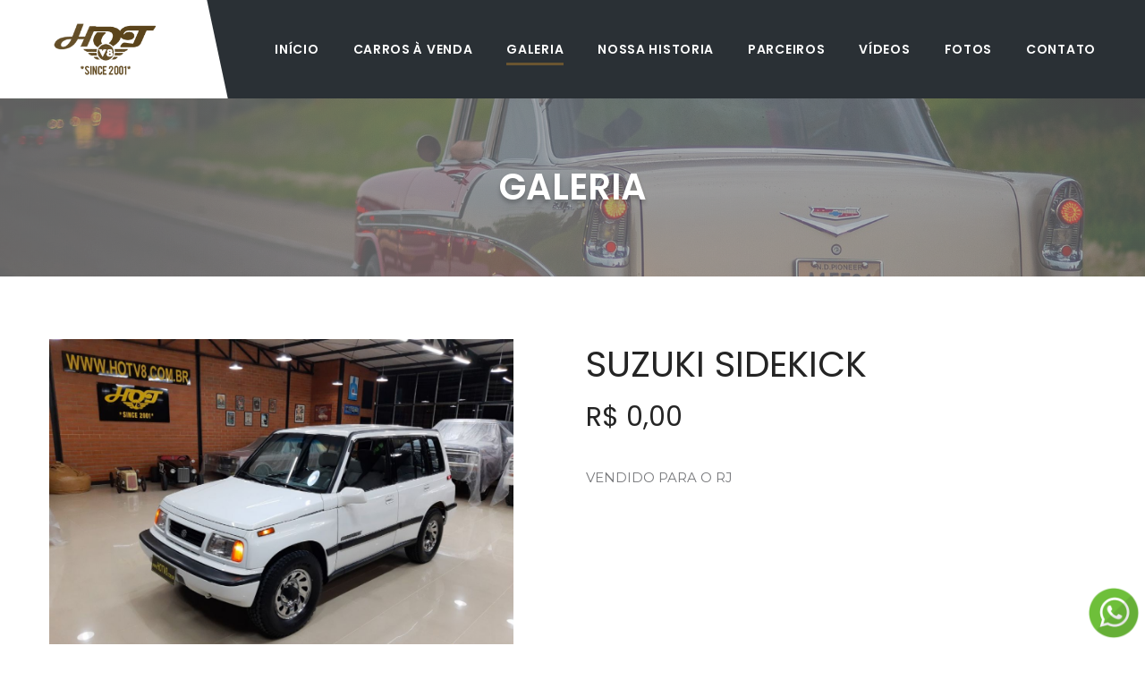

--- FILE ---
content_type: text/html; charset=utf-8
request_url: https://www.hotv8.com.br/index.php?trajeto=informacao/vendido&veiculo_id=720
body_size: 20935
content:
<!DOCTYPE html>
<html lang="pt-br">
<head>
    
    
    <meta charset="utf-8">
    <title>SUZUKI SIDEKICK</title>
    <meta lang="pt" content=" Somos uma garagem especializada em compra e venda de automóveis antigos nacionais e importados americanos desde 2001" name="description"  />
    <meta lang="pt" content="hot v8, hotv8 carros antigos, carros antigos, automóveis antigos, reforma de carros, oficina custom, preparação de automóveis no RS, carros de arrancada, carros antigos de corrida, reforma de carros, reforma de automóveis antigos, GALAXIE 500 1976 HOTV8, WILLYS GASSER 1941 HOTV8, HD PANHEAD 1949 HOTV8, HD HERITAGE HOTV8" name="keywords">

    <script>
		if (navigator.userAgent.match(/Android/i)) {
			var viewport = document.querySelector("meta[name=viewport]");
		}
	 if(navigator.userAgent.match(/Android/i)){
		window.scrollTo(0,1);
	 }
	</script>
    
    <meta name = "format-detection" content = "telephone=no" />
    <meta name="viewport" content="width=device-width,initial-scale=1.0">

    
    <link rel="shortcut icon" href="" type="image/gif" />
    <link rel="icon" href="" type="image/x-icon">
    <link rel="shortcut icon" href="" type="image/x-icon" />
    
    <!-- Stylesheets -->
    <!-- Stylesheets-->
    <link rel="stylesheet" type="text/css" href="//fonts.googleapis.com/css?family=Montserrat:300,300i,400,400i,500,600,700,800%7CPoppins:300,400,500,600,700">
    <link rel="stylesheet" href="https://repositorio.powermidianet2.com.br/hotv8/aplicacao/view/stylesheet/bootstrap.css">
    <link rel="stylesheet" href="https://repositorio.powermidianet2.com.br/hotv8/aplicacao/view/stylesheet/fonts.css">
    <link rel="stylesheet" href="https://repositorio.powermidianet2.com.br/hotv8/aplicacao/view/stylesheet/style.css">
   
   
   	
</head>


<body>

	
    <div class="preloader">
      <div class="preloader-body">
        <div class="cssload-container">
          <div class="cssload-speeding-wheel"></div>
        </div>
        <p>Carregando...</p>
      </div>
    </div>
    
  	<div class="page">
    
    	<!-- Page Header-->
      <header class="page-header">
        <!-- RD Navbar-->
        <div class="rd-navbar-wrap ">
          <nav class="rd-navbar rd-navbar-modern" data-layout="rd-navbar-fixed" data-sm-layout="rd-navbar-fixed" data-md-layout="rd-navbar-fixed" data-md-device-layout="rd-navbar-fixed" data-lg-layout="rd-navbar-fixed" data-lg-device-layout="rd-navbar-fixed" data-xl-layout="rd-navbar-static" data-xl-device-layout="rd-navbar-static" data-lg-stick-up-offset="46px" data-xl-stick-up-offset="46px" data-xxl-stick-up-offset="46px" data-lg-stick-up="true" data-xl-stick-up="true" data-xxl-stick-up="true">
            <div class="rd-navbar-main-outer">
              <div class="rd-navbar-main">
                <!-- RD Navbar Panel-->
                <div class="rd-navbar-panel">
                  <!-- RD Navbar Toggle-->
                  <button class="rd-navbar-toggle" data-rd-navbar-toggle=".rd-navbar-nav-wrap"><span></span></button>
                  <!-- RD Navbar Brand-->
                  <div class="rd-navbar-brand">
                    <!--Brand-->
                    <a class="brand" href="/automoveis-antigos">
                        <img class="brand-logo-dark" src="https://repositorio.powermidianet2.com.br/hotv8/aplicacao/view/images/logo-inverse-250x46.png" alt="" width="134" height="25"/>
                        <img class="brand-logo-light" src="https://repositorio.powermidianet2.com.br/hotv8/aplicacao/view/images/logo-inverse-250x46.png" alt=""/>
                    </a>
                  </div>
                  <button class="rd-navbar-toggle" style="position: absolute;right: 15px;">
                  	<a href="/contato" class="fa fa-envelope" style="font-size: 30px;color:#FFF"></a>
                  </button>
                  
                </div>
                <div class="rd-navbar-right">
                  <div class="rd-navbar-nav-wrap">
                    <!-- RD Navbar Nav-->
                    <ul class="rd-navbar-nav">
                    <li class="rd-nav-item "><a class="rd-nav-link" href="/automoveis-antigos">Início</a></li>
                    
                      <li class="rd-nav-item "><a class="rd-nav-link" href="/carros-a-venda">Carros à venda</a></li>
                      <li class="rd-nav-item active"><a class="rd-nav-link" href="/galeria">Galeria</a></li>
                      <li class="rd-nav-item "><a class="rd-nav-link" href="/a-empresa">Nossa Historia</a></li>
                      <li class="rd-nav-item "><a class="rd-nav-link" href="/parceiros">Parceiros</a></li>
                      <li class="rd-nav-item "><a class="rd-nav-link" href="/videos">Vídeos</a></li>
                      <li class="rd-nav-item "><a class="rd-nav-link" href="/fotos">Fotos</a></li>
                      <li class="rd-nav-item "><a class="rd-nav-link" href="/contato">Contato</a></li>
                    </ul>
                  </div>
                  <!--RD Navbar Search-->
                </div>
              </div>
            </div>
          </nav>
        </div>
        
        	      </header>
       
      
       
       
      
   
<section class="breadcrumbs-custom">
    <div class="page-header-1-figure m-parallax">
    	<div class="page-header-1-image m-parallax-image" style="background-image: url(https://repositorio.powermidianet2.com.br/hotv8/aplicacao/view/images/slide-2-1920x787.jpg);"></div>
    </div>
    <div class="breadcrumbs-custom-inner">
        <div class="container">
            <div class="breadcrumbs-custom-main m-parallax-content">
                <h2 class="breadcrumbs-custom-title">Galeria</h2>
            </div>
        </div>
    </div>
</section>


<!-- Why choose us-->
<section class="section section-sm section-first bg-default text-md-left">
    <div class="container">
      <div class="row row-50">
        <div class="col-md-10 col-lg-5 col-xl-6"><img src="https://www.hotv8.com.br/imagem/data/veiculo/720/5f4ae0b05e857_img_20200829_185132323.jpg" alt="" width="519" height="564"/>
        </div>
        <div class="col-md-10 col-lg-7 col-xl-6">
          <h2 class="text-spacing-25 font-weight-normal title-opacity-9">SUZUKI SIDEKICK</h2>
          <h3 class="text-spacing-25 font-weight-normal title-opacity-9">R$ 0,00</h3>
          <!-- Bootstrap tabs-->
          <div class="tabs-custom tabs-horizontal tabs-line" id="tabs-4">
            <!-- Nav tabs-->
            <ul class="nav nav-tabs">
              <li class="nav-item" role="presentation"><a class="nav-link active" href="#tabs-4-1" data-toggle="tab">Informações</a></li>
            </ul>
            <!-- Tab panes-->
            <div class="tab-content">
              <div class="tab-pane fade show active" id="tabs-4-1">
                <p><p>
	VENDIDO PARA O RJ</p>
</p>
              </div>
              
            </div>
          </div>
        </div>
      </div>
    </div>
</section>

<!-- Latest Projects-->
<section class="section section-sm section-fluid bg-default">
    <div class="container">
      <h3>Fotos</h3>
    </div>
    
    <section class="section section-lg bg-default">
        <div class="container">
          <div class="row row-10 row-narrow" data-lightgallery="group">
          	                <div class="col-md-4 col-sm-6">
                    <a class="thumbnail-classic" href="https://www.hotv8.com.br/imagem/data/veiculo/720/5f4ae0b05e857_img_20200829_185132323.jpg" data-lightgallery="item">
                        <img class="thumbnail-classic-image" src="https://www.hotv8.com.br/imagem/cache/data/veiculo/720/5f4ae0b05e857_img_20200829_185132323-420x308.jpg" alt="" width="383" height="290"/>
                        <div class="heading-5 thumbnail-classic-title">SUZUKI SIDEKICK</div>
                    </a>
                </div>
                      </div>
        </div>
      </section>
    <!-- Owl Carousel-->
    
</section>



    

      
      <!-- Page Footer-->
      <footer class="section footer-modern bg-gray-3 context-dark">
        <div class="footer-modern-main">
          <div class="container">
            <div class="row row-30 justify-content-lg-between">
            	
                
              <div class="col-sm-5 col-md-3 col-lg-3">
               	<img class="brand-logo-light" src="https://repositorio.powermidianet2.com.br/hotv8/aplicacao/view/images/logo-inverse-250x46.png" alt="" width="125" height="23"/>
                <p>Você está convidado a conhecer e sentir o prazer de adquirir um automóvel antigo e realizar um sonho - e para isso não há idade ou poder aquisitivo que possa impedir.</p>
              </div>
            
              <div class="col-sm-4 col-md-2 col-lg-2">
                <p class="footer-modern-title">Navegação</p>
                <div class="footer-modern-item-block">
                  <ul class="list list-1">
                    <li><a href="/carros-a-venda">Carros à venda</a></li>
                    <li><a href="/galeria">Galeria</a></li>
                    <li><a href="/a-empresa">Nossa Historia</a></li>
                    <li><a href="/parceiros">Parceiros</a></li>
                    <li><a href="/videos">Vídeos</a></li>
                    <li><a href="/fotos">Fotos</a></li>
                    <li><a href="/contato">Contato</a></li>
                  </ul>
                </div>
              </div>
              
              <div class="col-md-4 col-lg-3">
                <p class="footer-modern-title">Contatos</p>
                <div class="footer-modern-item-block">
                  <ul class="list list-1">
                    
                    <li>Leonardo Padilha</li>
                    <li><a href="contact-us.html">0xx51 9 9841-3466 TIM WhatsApp</a></li>
                    <li><a href="#">ou 0xx51 9 9711-7614 VIVO</a></li>
                    <li><a href="mailto:hotv8@hotv8.com.br">hotv8@hotv8.com.br</a></li>
                  </ul>
                </div>
              </div>
              
              <div class="col-md-4 col-lg-3">
                <p class="footer-modern-title">Redes Sociais</p>
                <div class="footer-modern-item-block">
                 	<div id="fb-root"></div>
<script async defer crossorigin="anonymous" src="https://connect.facebook.net/pt_BR/sdk.js#xfbml=1&version=v5.0&appId=891137527594543&autoLogAppEvents=1"></script>
<div class="fb-page" data-href="https://www.facebook.com/HOTV8?" data-tabs="" data-width="" data-height="" data-small-header="false" data-adapt-container-width="true" data-hide-cover="false" data-show-facepile="false"><blockquote cite="https://www.facebook.com/HOTV8" class="fb-xfbml-parse-ignore"><a href="https://www.facebook.com/HOTV8">Hotv8 Compra E Venda De Carros Antigos</a></blockquote></div>                    <blockquote class="instagram-media" data-instgrm-permalink="https://www.instagram.com/p/B79iwbdA7FU/?utm_source=ig_embed&amp;utm_campaign=loading" data-instgrm-version="12" style=" background:#FFF; border:0; border-radius:3px; box-shadow:0 0 1px 0 rgba(0,0,0,0.5),0 1px 10px 0 rgba(0,0,0,0.15); margin: 1px; max-width:540px; min-width:326px; padding:0; width:99.375%; width:-webkit-calc(100% - 2px); width:calc(100% - 2px);"><div style="padding:16px;"> <a href="https://www.instagram.com/p/B79iwbdA7FU/?utm_source=ig_embed&amp;utm_campaign=loading" style=" background:#FFFFFF; line-height:0; padding:0 0; text-align:center; text-decoration:none; width:100%;" target="_blank"> <div style=" display: flex; flex-direction: row; align-items: center;"> <div style="background-color: #F4F4F4; border-radius: 50%; flex-grow: 0; height: 40px; margin-right: 14px; width: 40px;"></div> <div style="display: flex; flex-direction: column; flex-grow: 1; justify-content: center;"> <div style=" background-color: #F4F4F4; border-radius: 4px; flex-grow: 0; height: 14px; margin-bottom: 6px; width: 100px;"></div> <div style=" background-color: #F4F4F4; border-radius: 4px; flex-grow: 0; height: 14px; width: 60px;"></div></div></div><div style="padding: 19% 0;"></div> <div style="display:block; height:50px; margin:0 auto 12px; width:50px;"><svg width="50px" height="50px" viewBox="0 0 60 60" version="1.1" xmlns="https://www.w3.org/2000/svg" xmlns:xlink="https://www.w3.org/1999/xlink"><g stroke="none" stroke-width="1" fill="none" fill-rule="evenodd"><g transform="translate(-511.000000, -20.000000)" fill="#000000"><g><path d="M556.869,30.41 C554.814,30.41 553.148,32.076 553.148,34.131 C553.148,36.186 554.814,37.852 556.869,37.852 C558.924,37.852 560.59,36.186 560.59,34.131 C560.59,32.076 558.924,30.41 556.869,30.41 M541,60.657 C535.114,60.657 530.342,55.887 530.342,50 C530.342,44.114 535.114,39.342 541,39.342 C546.887,39.342 551.658,44.114 551.658,50 C551.658,55.887 546.887,60.657 541,60.657 M541,33.886 C532.1,33.886 524.886,41.1 524.886,50 C524.886,58.899 532.1,66.113 541,66.113 C549.9,66.113 557.115,58.899 557.115,50 C557.115,41.1 549.9,33.886 541,33.886 M565.378,62.101 C565.244,65.022 564.756,66.606 564.346,67.663 C563.803,69.06 563.154,70.057 562.106,71.106 C561.058,72.155 560.06,72.803 558.662,73.347 C557.607,73.757 556.021,74.244 553.102,74.378 C549.944,74.521 548.997,74.552 541,74.552 C533.003,74.552 532.056,74.521 528.898,74.378 C525.979,74.244 524.393,73.757 523.338,73.347 C521.94,72.803 520.942,72.155 519.894,71.106 C518.846,70.057 518.197,69.06 517.654,67.663 C517.244,66.606 516.755,65.022 516.623,62.101 C516.479,58.943 516.448,57.996 516.448,50 C516.448,42.003 516.479,41.056 516.623,37.899 C516.755,34.978 517.244,33.391 517.654,32.338 C518.197,30.938 518.846,29.942 519.894,28.894 C520.942,27.846 521.94,27.196 523.338,26.654 C524.393,26.244 525.979,25.756 528.898,25.623 C532.057,25.479 533.004,25.448 541,25.448 C548.997,25.448 549.943,25.479 553.102,25.623 C556.021,25.756 557.607,26.244 558.662,26.654 C560.06,27.196 561.058,27.846 562.106,28.894 C563.154,29.942 563.803,30.938 564.346,32.338 C564.756,33.391 565.244,34.978 565.378,37.899 C565.522,41.056 565.552,42.003 565.552,50 C565.552,57.996 565.522,58.943 565.378,62.101 M570.82,37.631 C570.674,34.438 570.167,32.258 569.425,30.349 C568.659,28.377 567.633,26.702 565.965,25.035 C564.297,23.368 562.623,22.342 560.652,21.575 C558.743,20.834 556.562,20.326 553.369,20.18 C550.169,20.033 549.148,20 541,20 C532.853,20 531.831,20.033 528.631,20.18 C525.438,20.326 523.257,20.834 521.349,21.575 C519.376,22.342 517.703,23.368 516.035,25.035 C514.368,26.702 513.342,28.377 512.574,30.349 C511.834,32.258 511.326,34.438 511.181,37.631 C511.035,40.831 511,41.851 511,50 C511,58.147 511.035,59.17 511.181,62.369 C511.326,65.562 511.834,67.743 512.574,69.651 C513.342,71.625 514.368,73.296 516.035,74.965 C517.703,76.634 519.376,77.658 521.349,78.425 C523.257,79.167 525.438,79.673 528.631,79.82 C531.831,79.965 532.853,80.001 541,80.001 C549.148,80.001 550.169,79.965 553.369,79.82 C556.562,79.673 558.743,79.167 560.652,78.425 C562.623,77.658 564.297,76.634 565.965,74.965 C567.633,73.296 568.659,71.625 569.425,69.651 C570.167,67.743 570.674,65.562 570.82,62.369 C570.966,59.17 571,58.147 571,50 C571,41.851 570.966,40.831 570.82,37.631"></path></g></g></g></svg></div><div style="padding-top: 8px;"> <div style=" color:#3897f0; font-family:Arial,sans-serif; font-size:14px; font-style:normal; font-weight:550; line-height:18px;"> Ver essa foto no Instagram</div></div><div style="padding: 12.5% 0;"></div> <div style="display: flex; flex-direction: row; margin-bottom: 14px; align-items: center;"><div> <div style="background-color: #F4F4F4; border-radius: 50%; height: 12.5px; width: 12.5px; transform: translateX(0px) translateY(7px);"></div> <div style="background-color: #F4F4F4; height: 12.5px; transform: rotate(-45deg) translateX(3px) translateY(1px); width: 12.5px; flex-grow: 0; margin-right: 14px; margin-left: 2px;"></div> <div style="background-color: #F4F4F4; border-radius: 50%; height: 12.5px; width: 12.5px; transform: translateX(9px) translateY(-18px);"></div></div><div style="margin-left: 8px;"> <div style=" background-color: #F4F4F4; border-radius: 50%; flex-grow: 0; height: 20px; width: 20px;"></div> <div style=" width: 0; height: 0; border-top: 2px solid transparent; border-left: 6px solid #f4f4f4; border-bottom: 2px solid transparent; transform: translateX(16px) translateY(-4px) rotate(30deg)"></div></div><div style="margin-left: auto;"> <div style=" width: 0px; border-top: 8px solid #F4F4F4; border-right: 8px solid transparent; transform: translateY(16px);"></div> <div style=" background-color: #F4F4F4; flex-grow: 0; height: 12px; width: 16px; transform: translateY(-4px);"></div> <div style=" width: 0; height: 0; border-top: 8px solid #F4F4F4; border-left: 8px solid transparent; transform: translateY(-4px) translateX(8px);"></div></div></div> <div style="display: flex; flex-direction: column; flex-grow: 1; justify-content: center; margin-bottom: 24px;"> <div style=" background-color: #F4F4F4; border-radius: 4px; flex-grow: 0; height: 14px; margin-bottom: 6px; width: 224px;"></div> <div style=" background-color: #F4F4F4; border-radius: 4px; flex-grow: 0; height: 14px; width: 144px;"></div></div></a><p style=" color:#c9c8cd; font-family:Arial,sans-serif; font-size:14px; line-height:17px; margin-bottom:0; margin-top:8px; overflow:hidden; padding:8px 0 7px; text-align:center; text-overflow:ellipsis; white-space:nowrap;"><a href="https://www.instagram.com/p/B79iwbdA7FU/?utm_source=ig_embed&amp;utm_campaign=loading" style=" color:#c9c8cd; font-family:Arial,sans-serif; font-size:14px; font-style:normal; font-weight:normal; line-height:17px; text-decoration:none;" target="_blank">Uma publicação compartilhada por HOTV8 CARROS ANTIGOS (@hotv8)</a> em <time style=" font-family:Arial,sans-serif; font-size:14px; line-height:17px;" datetime="2020-01-30T23:05:53+00:00">30 de Jan, 2020 às 3:05 PST</time></p></div></blockquote> <script async src="//www.instagram.com/embed.js"></script>                 
                </div>
              </div>
              
            </div>
          </div>
        </div>
        <div class="footer-modern-aside">
          <div class="container">
            <div class="row">
              <div class="col-lg-12 col-xl-12">
                <p class="rights"> 
                	<a href="https://powermidia.net" target="_blank" title="Powermidia.net - Criação de sites">
	                	<img class="brand-logo-light" src="https://repositorio.powermidianet2.com.br/hotv8/aplicacao/view/images/logo_power_fff.png" alt="Powermidia.net"/>
                    </a>
                </p>
              </div>
              <div class="col-lg-3 text-xl-left">
                <div class="footer-modern-list">
                  <div class="group group-sm"></div>
                </div>
              </div>
            </div>
            <!--.footer-modern-aside-layout-->
          </div>
        </div>
      </footer>
      
</div>

		

 	<!-- Global Mailform Output-->
    <div class="snackbars" id="form-output-global"></div>
	<style>
    	#instagram-embed-0 {
			max-width: 300px !important;
			margin-top: 10px !important;
			width: 270px !important;
			min-width: 200px !important;
			max-height: 292px;
			float: right;
		}
		
		@media all and (max-width:768px) {
				#instagram-embed-0 {
					float: none;
					margin-top: 7px !important;
					display: inline !important;
				}
		}
    </style>
    <script src="https://repositorio.powermidianet2.com.br/hotv8/aplicacao/view/javascript/jquery/core.min.js"></script>
    <script src="https://repositorio.powermidianet2.com.br/hotv8/aplicacao/view/javascript/jquery/script.js"></script>
	
    <div class="whatsapp_footer">
        <a class="whats-desk"  onClick="gtag('event', 'contato_whatsapp', { 'event_label': 'contato_whatsapp',  'event_category': 'contato_whatsapp'});" href="https://web.whatsapp.com/send?phone=555198413466" target="_blank">
            <img src="https://repositorio.powermidianet2.com.br/whatsapp_ico.png" width="60">
        </a>
        
        <a class="whats-mobile"  onClick="gtag('event', 'contato_whatsapp', { 'event_label': 'contato_whatsapp',  'event_category': 'contato_whatsapp'});" href="https://api.whatsapp.com/send?phone=555198413466" target="_blank">
            <img src="https://repositorio.powermidianet2.com.br/whatsapp_ico.png" width="60">
        </a>
        
    </div>
    <style>
        .whats-mobile{
            display:none;
        }
        .whatsapp_footer{
           position: fixed;
            right: 5px;
            bottom: 5px;
            z-index: 9999;
        }
        #ui-to-top {
            display: none !important;
        }
        @media only screen and (max-width: 767px) {
            .whats-mobile{
                display:block;
            }
            .whats-desk{
                display:none;
            }
        }
        
    </style>
  </body>
</html>

--- FILE ---
content_type: text/css
request_url: https://repositorio.powermidianet2.com.br/hotv8/aplicacao/view/stylesheet/style.css
body_size: 43716
content:
@charset "UTF-8";
.context-dark,
.context-dark h1,
.context-dark h2,
.context-dark h3,
.context-dark h4,
.context-dark h5,
.context-dark h6,
.context-dark [class*=heading-] {
    color: #fff
}

a:focus,
button:focus {
    outline: none!important
}

button::-moz-focus-inner {
    border: 0
}

*:focus {
    outline: none
}

blockquote {
    padding: 0;
    margin: 0
}

input,
button,
select,
textarea {
    outline: none
}

label {
    margin-bottom: 0
}

p {
    margin: 0
}

ul,
ol {
    list-style: none;
    padding: 0;
    margin: 0
}

ul li,
ol li {
    display: block
}

dl {
    margin: 0
}

dt,
dd {
    line-height: inherit
}

dt {
    font-weight: inherit
}

dd {
    margin-bottom: 0
}

cite {
    font-style: normal
}

form {
    margin-bottom: 0
}

blockquote {
    padding-left: 0;
    border-left: 0
}

address {
    margin-top: 0;
    margin-bottom: 0
}

figure {
    margin-bottom: 0
}

html p a:hover {
    text-decoration: none
}

body {
    font-family: montserrat, times new roman, Times, serif;
    font-size: 14px;
    font-weight: 400;
    line-height: 1.7;
    color: #78797c;
    background-color: #fff;
    -webkit-text-size-adjust: none;
    -webkit-font-smoothing: subpixel-antialiased
}

@media(min-width:768px) {
    body {
        font-size: 15px;
        line-height: 1.66667
    }
}

h1,
h2,
h3,
h4,
h5,
h6,
[class*=heading-] {
    margin-top: 0;
    margin-bottom: 0;
    font-weight: 500;
    color: #242424;
    font-family: poppins, open sans, -apple-system, BlinkMacSystemFont, segoe ui, Roboto, helvetica neue, Arial, sans-serif
}

h1 a,
h2 a,
h3 a,
h4 a,
h5 a,
h6 a,
[class*=heading-] a {
    color: inherit
}

h1 a:hover,
h2 a:hover,
h3 a:hover,
h4 a:hover,
h5 a:hover,
h6 a:hover,
[class*=heading-] a:hover {
    color: #6a5530
}

h1,
.heading-1 {
    font-size: 32px;
    line-height: 1.5
}

@media(min-width:768px) {
    h1,
    .heading-1 {
        font-size: 40px
    }
}

@media(min-width:992px) {
    h1,
    .heading-1 {
        font-size: 56px
    }
}

@media(min-width:1200px) {
    h1,
    .heading-1 {
        font-size: 70px;
        line-height: 1.08571
    }
}

h2,
.heading-2 {
    font-size: 28px;
    line-height: 1.3;
    font-weight: 600
}

h2 .big,
.heading-2 .big {
    font-size: 1.15em;
    line-height: 1em
}

@media(min-width:768px) {
    h2,
    .heading-2 {
        font-size: 36px
    }
}

@media(min-width:992px) {
    h2,
    .heading-2 {
        font-size: 40px
    }
}

@media(min-width:1200px) {
    h2,
    .heading-2 {
        font-size: 40px;
        line-height: 1.4
    }
}

h3,
.heading-3 {
    font-size: 22px;
    line-height: 1.5
}

@media(min-width:768px) {
    h3,
    .heading-3 {
        font-size: 26px;
        line-height: 1.33333
    }
}

@media(min-width:1200px) {
    h3,
    .heading-3 {
        font-size: 30px
    }
}

h4,
.heading-4 {
    font-size: 19px;
    line-height: 1.3
}

@media(min-width:768px) {
    h4,
    .heading-4 {
        font-size: 21px
    }
}

@media(min-width:1200px) {
    h4,
    .heading-4 {
        font-size: 21px;
        line-height: 1.28571
    }
}

h5,
.heading-5 {
    font-size: 16px;
    line-height: 1.4
}

@media(min-width:768px) {
    h5,
    .heading-5 {
        font-size: 18px;
        line-height: 1.44444
    }
}

h6,
.heading-6 {
    font-size: 15px;
    line-height: 1.5
}

@media(min-width:576px) {
    h6,
    .heading-6 {
        font-size: 16px
    }
}

.heading-7 {
    font-size: 16px;
    line-height: 1.3;
    font-weight: 300;
    text-transform: uppercase;
    letter-spacing: .25em
}

@media(min-width:768px) {
    .heading-7 {
        font-size: 18px;
        line-height: 1.33333
    }
}

small,
.small {
    display: block;
    font-size: 13px;
    line-height: 1.38462
}

mark,
.mark {
    padding: 3px 5px;
    color: #fff;
    background: #6a5530
}

.big {
    font-size: 15px;
    line-height: 1.6
}

@media(min-width:576px) {
    .big {
        font-size: 16px
    }
}

@media(min-width:768px) {
    .big {
        font-size: 18px;
        line-height: 1.77778
    }
}

.smaller {
    font-size: 15px
}

.text-xxl {
    font-size: 120px;
    line-height: .9;
    font-weight: 700;
    letter-spacing: -.02em
}

@media(min-width:768px) {
    .text-xxl {
        font-size: 150px
    }
}

@media(min-width:1200px) {
    .text-xxl {
        font-size: 200px
    }
}

.lead {
    font-size: 24px;
    line-height: 34px;
    font-weight: 300
}

code {
    padding: 10px 5px;
    border-radius: .2rem;
    font-size: 90%;
    color: #222;
    background: #f6f6f6
}

p [data-toggle=tooltip] {
    padding-left: .25em;
    padding-right: .25em;
    color: #6a5530
}

p [style*=max-width] {
    display: inline-block
}

::selection {
    background: #6a5530;
    color: #fff
}

::-moz-selection {
    background: #6a5530;
    color: #fff
}

.text-1 {
    font-family: Baloo, cursive;
    font-size: 40px;
    line-height: 1;
    letter-spacing: -.04em
}

@media(min-width:576px) {
    .text-1 {
        font-size: 54px
    }
}

@media(min-width:768px) {
    .text-1 {
        font-size: 70px
    }
}

@media(min-width:992px) {
    .text-1 {
        font-size: 80px
    }
}

@media(min-width:1200px) {
    .text-1 {
        font-size: 90px
    }
}

*+.text-1 {
    margin-top: 10px
}

@media(min-width:768px) {
    *+.text-1 {
        margin-top: 15px
    }
    .text-1+h4 {
        margin-top: 10px
    }
}

@media(min-width:1200px) {
    *+.text-1 {
        margin-top: 30px
    }
    .text-1+h4 {
        margin-top: 26px
    }
}

.text-2 {
    font-size: 16px;
    font-weight: 500;
    color: #78797c
}

*+.text-2 {
    margin-top: 15px
}

@media(min-width:768px) {
    .text-2 {
        font-size: 18px
    }
}

@media(min-width:1200px) {
    .text-2 {
        font-size: 21px
    }
}

@media(min-width:1600px) {
    .text-2 {
        font-size: 24px
    }
}

@media(min-width:1200px) {
    .col-xl-auto {
        flex: 0 0 auto;
        width: auto;
        max-width: none
    }
}

.brand {
    display: inline-block
}

.brand .brand-logo-light {
    display: block
}

.brand .brand-logo-dark {
    display: none
}

a {
    transition: all .3s ease-in-out
}

a,
a:focus,
a:active,
a:hover {
    text-decoration: none
}

a,
a:focus,
a:active {
    color: #6a5530
}

a:hover {
    color: #1a706b
}

a[href*=tel],
a[href*=callto],
a[href*=mailto] {
    white-space: nowrap
}

.link-hover {
    color: #1a706b
}

.link-press {
    color: #1a706b
}

.link-black,
.link-black:active,
.link-black:focus {
    color: #000
}

.link-black:hover {
    color: #6a5530
}

.privacy-link {
    display: inline-block
}

.privacy-link:hover {
    color: #000
}

*+.privacy-link {
    margin-top: 25px
}

.link-1 {
    display: inline-block;
    position: relative;
    text-align: center;
    width: 47px;
    height: 47px;
    font-size: 22px;
    line-height: 47px;
    border: 1px solid #c4c4c4;
    border-radius: 50%;
    color: #000
}

.link-1::after {
    content: '';
    pointer-events: none;
    position: absolute;
    top: -2px;
    left: -2px;
    z-index: -1;
    width: 100%;
    height: 100%;
    border-radius: 50%;
    box-sizing: content-box;
    padding: 2px;
    transition: transform .2s, opacity .3s;
    transform: scale(1.2);
    opacity: 0;
    background: #6a5530
}

.link-1.link-1-social[class*=facebook] {
    color: #135dec
}

.link-1.link-1-social[class*=facebook]::after {
    background: #135dec
}

.link-1.link-1-social[class*=google] {
    color: #f83023
}

.link-1.link-1-social[class*=google]::after {
    background: #f83023
}

.link-1.link-1-social[class*=twitter] {
    color: #35b7e0
}

.link-1.link-1-social[class*=twitter]::after {
    background: #35b7e0
}

.link-1.link-1-social[class*=instagram] {
    color: #ff3951
}

.link-1.link-1-social[class*=instagram]::after {
    background: #ff3951
}

.link-1.link-1-social[class*=facebook] {
    color: #135dec
}

.link-1.link-1-social[class*=facebook]::after {
    background: #fff
}

.link-1.link-1-social[class*=facebook]:hover:after,
.link-1.link-1-social[class*=facebook]:focus:after,
.link-1.link-1-social[class*=facebook]:active:after {
    background: #135dec
}

.link-1.link-1-social[class*=behance] {
    color: #2c3ab6
}

.link-1.link-1-social[class*=behance]::after {
    background: #2c3ab6
}

.link-1.link-1-social[class*=youtube] {
    color: rgba(255, 255, 255, .6)
}

.link-1.link-1-social[class*=youtube]::after {
    background: #fff
}

.link-1.link-1-social:hover {
    color: #fff
}

.link-1:hover {
    color: #fff;
    background-color: transparent
}

.link-1:hover::after {
    transform: scale(1);
    opacity: 1
}

.footer-modern .link-1.link-1-social[class*=google] {
    color: #f83023
}

.footer-modern .link-1.link-1-social[class*=google]::after {
    background: #f83023
}

.footer-modern .link-1.link-1-social[class*=google]:hover,
.footer-modern .link-1.link-1-social[class*=google]:focus,
.footer-modern .link-1.link-1-social[class*=google]:active {
    color: #f83023
}

.footer-modern .link-1.link-1-social[class*=twitter] {
    color: #35b7e0
}

.footer-modern .link-1.link-1-social[class*=twitter]::after {
    background: #35b7e0
}

.footer-modern .link-1.link-1-social[class*=twitter]:hover,
.footer-modern .link-1.link-1-social[class*=twitter]:focus,
.footer-modern .link-1.link-1-social[class*=twitter]:active {
    color: #35b7e0
}

.footer-modern .link-1.link-1-social[class*=instagram] {
    color: rgba(255, 255, 255, .6)
}

.footer-modern .link-1.link-1-social[class*=instagram]::after {
    background: #fff
}

.footer-modern .link-1.link-1-social[class*=instagram]:hover,
.footer-modern .link-1.link-1-social[class*=instagram]:focus,
.footer-modern .link-1.link-1-social[class*=instagram]:active {
    color: #ff3951
}

.footer-modern .link-1.link-1-social[class*=facebook] {
    color: rgba(255, 255, 255, .6)
}

.footer-modern .link-1.link-1-social[class*=facebook]::after {
    background: #fff
}

.footer-modern .link-1.link-1-social[class*=facebook]:hover,
.footer-modern .link-1.link-1-social[class*=facebook]:focus,
.footer-modern .link-1.link-1-social[class*=facebook]:active {
    color: #135dec
}

.footer-modern .link-1.link-1-social[class*=behance] {
    color: rgba(255, 255, 255, .6)
}

.footer-modern .link-1.link-1-social[class*=behance]::after {
    background: #fff
}

.footer-modern .link-1.link-1-social[class*=behance]:hover,
.footer-modern .link-1.link-1-social[class*=behance]:focus,
.footer-modern .link-1.link-1-social[class*=behance]:active {
    color: #2c3ab6
}

.footer-modern .link-1.link-1-social[class*=youtube] {
    color: rgba(255, 255, 255, .6)
}

.footer-modern .link-1.link-1-social[class*=youtube]::after {
    background: #fff
}

.footer-modern .link-1.link-1-social[class*=youtube]:hover,
.footer-modern .link-1.link-1-social[class*=youtube]:focus,
.footer-modern .link-1.link-1-social[class*=youtube]:active {
    color: #f83023
}

.footer-modern .link-1.link-1-social:hover {
    color: #fff
}

.context-dark .link-1 {
    color: #fff;
    border-color: #fff
}

.context-dark .link-1::after {
    background: #fff
}

.context-dark .link-1:hover {
    color: #6a5530
}

.link-image {
    position: relative;
    display: flex;
    align-items: center;
    justify-content: center;
    width: 100%;
    transition: .22s;
    text-align: center;
    max-width: 320px;
    margin-left: auto;
    margin-right: auto
}

.link-image::before {
    content: '';
    position: absolute;
    top: 0;
    right: 0;
    bottom: 0;
    left: 0;
    box-shadow: 0 0 20px 0 rgba(0, 0, 0, .25);
    border-radius: 8px;
    background: #fff;
    transition: .22s;
    opacity: 0;
    visibility: hidden;
    transform: scale(.9, .9)
}

.link-image img {
    display: block;
    flex-shrink: 0;
    transform: translate3d(0, 0, 0);
    opacity: .5;
    transition: .22s
}

.link-image:hover::before {
    opacity: 1;
    visibility: visible;
    transform: scale(1, 1)
}

.link-image:hover img {
    opacity: 1
}

.link-2 {
    font-size: 22px;
    line-height: 1;
    color: #78797c
}

.link-2:hover {
    color: #6a5530
}

.link-2[class*=instagram]:hover {
    color: #ff3951
}

.link-2[class*=facebook]:hover {
    color: #135dec
}

.link-2[class*=youtube]:hover {
    color: #f83023
}

.link-default {
    display: inline-block
}

.link-default,
.link-default:focus,
.link-default:active {
    color: #78797c
}

.link-default:hover {
    color: #6a5530
}

.block-centered {
    margin-left: auto;
    margin-right: auto
}

.block-1 {
    max-width: 370px
}

.block-2 {
    max-width: 600px
}

.block-3 {
    max-width: 520px
}

.block-4 {
    max-width: 400px
}

@media(min-width:992px) {
    .block-4 {
        max-width: 480px
    }
}

.block-5 {
    max-width: 540px
}

@media(min-width:992px) {
    .block-5 {
        max-width: 480px
    }
}

.block-6 {
    max-width: 600px
}

@media(max-width:575.98px) {
    .block-7 {
        max-width: 370px;
        margin-left: auto;
        margin-right: auto
    }
}

@media(min-width:576px) and (max-width:767.98px) {
    .block-7 {
        max-width: 390px
    }
}

@media(min-width:1200px) and (max-width:1599.98px) {
    .block-7 {
        padding-left: 50px;
        max-width: 410px
    }
}

@media(min-width:1600px) {
    .block-7 {
        margin-right: -30px
    }
}

.box-1 {
    padding-right: 45px
}

.box-1-address {
    color: #78797c
}

.box-1-tel {
    font-weight: 500
}

*+.box-1-address {
    margin-top: 10px
}

*+.box-1-tel {
    margin-top: 17px
}

@media(min-width:768px) {
    *+.box-1-address {
        margin-top: 15px
    }
}

@media(min-width:1200px) {
    .box-1 {
        padding-right: 0
    }
}

.box-2 {
    position: relative;
    padding: 25px 20px;
    border-radius: 4px;
    text-align: center;
    background: #fff;
    box-shadow: 0 4px 12px 0 rgba(0, 0, 0, .25)
}

.box-2 textarea.form-input {
    height: 120px
}

.box-2-inner {
    max-width: 460px;
    margin-left: auto;
    margin-right: auto
}

@media(min-width:1200px) {
    .box-2 {
        padding: 59px 30px
    }
    .box-2 *+.rd-form {
        margin-top: 40px
    }
    .box-2 *+.form-wrap {
        margin-top: 27px
    }
    .box-2 *+.form-wrap-button {
        margin-top: 55px
    }
}

.box-3 {
    position: relative;
    overflow: hidden;
    display: flex;
    align-items: center;
    justify-content: center;
    text-align: center;
    padding: 30px;
    min-height: 300px
}

@media(min-width:992px) {
    [class*=cell] .box-3 {
        margin-left: 30px
    }
}

a.box-3-play {
    position: relative;
    display: flex;
    align-items: center;
    justify-content: center;
    width: 75px;
    height: 75px;
    line-height: 75px;
    background: #fff;
    border-radius: 50%
}

a.box-3-play .icon {
    font-size: 22px;
    line-height: inherit;
    color: #6a5530
}

a.box-3-play::before,
a.box-3-play::after {
    content: '';
    position: absolute;
    border-radius: 50%;
    border: 1px solid;
    pointer-events: none
}

a.box-3-play::before {
    top: -14%;
    left: -14%;
    width: 128%;
    height: 128%;
    border-color: rgba(255, 255, 255, .5);
    transition: .5s
}

a.box-3-play::after {
    top: -28%;
    left: -28%;
    width: 158%;
    height: 158%;
    border-color: rgba(255, 255, 255, .3);
    transition: .7s
}

a.box-3-play:hover::before {
    transform: scale(.75)
}

a.box-3-play:hover::after {
    transform: scale(.6)
}

.box-4-outer {
    position: relative
}

.box-4 {
    padding: 25px 20px;
    border-radius: 4px 4px 0 0;
    background: #fff;
    box-shadow: 0 0 4px rgba(0, 0, 0, .15);
    text-align: left
}

.box-4-toggle {
    background: 0 0;
    border: none;
    display: inline-block;
    padding: 0;
    outline: none;
    outline-offset: 0;
    cursor: pointer;
    -webkit-appearance: none;
    min-width: 50px;
    height: 50px;
    padding: 5px 25px;
    line-height: 40px;
    background: #fff;
    box-shadow: 0 0 4px rgba(0, 0, 0, .15);
    border-radius: 4px;
    text-align: center;
    transition: .22s
}

.box-4-toggle::-moz-focus-inner {
    border: none;
    padding: 0
}

.box-4-toggle>*+* {
    margin-left: 8px
}

.box-4-toggle.active {
    background: #fcfcfc
}

.box-4-title+.box-4-title {
    margin-top: 15px
}

@media(min-width:768px) {
    .box-4 {
        padding: 35px 30px 45px
    }
}

@media(max-width:991.98px) {
    .box-4-outer {
        text-align: right
    }
    .box-4-outer .box-4 {
        top: 100%;
        margin-top: 10px;
        transition: .22s;
        max-width: 100%
    }
    .box-4-outer .box-4.active {
        opacity: 1;
        visibility: visible
    }
}

@media(min-width:992px) {
    .box-4-toggle {
        display: none
    }
    .box-4-inner {
        max-width: 280px;
        margin-left: auto;
        margin-right: auto
    }
}

@media(min-width:1200px) {
    .box-4 {
        padding-top: 65px;
        padding-bottom: 80px
    }
    .box-4 *+.rd-form {
        margin-top: 45px
    }
}

@media(min-width:576px) {
    .box-float-1:before,
    .box-float-1:after {
        content: " ";
        display: table
    }
    .box-float-1:after {
        clear: both
    }
    .box-float-1 img {
        max-width: 160px;
        margin-right: 25px;
        float: left
    }
    .box-float-1>*+* {
        margin-top: 0
    }
}

.box-5-aside {
    padding: 15px;
    border-radius: 4px 4px 0 0;
    background: #fff;
    box-shadow: 0 0 12px rgba(0, 0, 0, .25);
    text-align: center
}

.box-5-rating {
    font-size: 30px;
    line-height: 1;
    font-weight: 600;
    color: #6a5530
}

.box-5-main .progress-bar-linear-wrap {
    position: relative;
    border-radius: 4px
}

.box-5-main .progress-bar-linear-wrap::before {
    content: '';
    position: absolute;
    top: 0;
    right: 0;
    bottom: 0;
    left: 0;
    border-radius: 4px;
    background: #fff;
    border: 1px solid rgba(196, 196, 196, .5)
}

.box-5-main .progress-bar-linear {
    position: relative;
    padding: 10px;
    border-radius: 4px 0 0 4px
}

.box-5-main .progress-title,
.box-5-main .progress-value {
    font-size: 14px;
    line-height: 1.2
}

.box-5-main .progress-value {
    position: absolute;
    top: 50%;
    right: 9px;
    transform: translate3d(0, -50%, 0)
}

.box-5-main .progress-value::after {
    display: none
}

.box-5-main .progress-linear .progress-bar-linear-wrap {
    height: auto;
    background-color: transparent
}

.box-5-main .progress-linear .progress-value {
    font-weight: 500;
    color: #fff
}

.box-5-list>li+li {
    margin-top: 15px
}

*+.box-5-title {
    margin-top: 10px
}

*+.box-5-main {
    margin-top: 30px
}

@media(min-width:576px) {
    .box-5-main .progress-header {
        width: 180px;
        padding: 3px 8px;
        background: #6a5530
    }
    .box-5-main .progress-bar-linear-wrap {
        margin: 0;
        flex-grow: 1
    }
    .box-5-main .progress-title {
        color: #fff
    }
    .box-5-main .progress-linear {
        display: flex;
        border: 1px solid rgba(196, 196, 196, .5);
        border-radius: 4px
    }
    .box-5-main .progress-linear .progress-bar-linear-wrap {
        height: auto;
        border: 0
    }
    .box-5-main .progress-linear .progress-bar-linear {
        height: 100%;
        border-radius: 0
    }
    .box-5-main .progress-linear .progress-header {
        margin: 0;
        transform: none
    }
    .box-5-main .progress-linear .progress-header>* {
        margin-top: 0
    }
}

@media(min-width:768px) {
    .box-5 {
        display: flex;
        align-items: flex-start
    }
    .box-5-aside {
        width: 208px;
        padding: 40px 25px;
        flex-shrink: 0
    }
    .box-5-main {
        width: 100%;
        flex-grow: 1
    }
    .box-5-rating {
        font-size: 45px
    }
    .box-5-list>li+li {
        margin-top: 21px
    }
    *+.box-5-main {
        margin-top: 0;
        margin-left: 24px
    }
    *+.box-5-title {
        margin-top: 15px
    }
}

@media(min-width:1200px) {
    .box-5 .progress-title,
    .box-5 .progress-value {
        font-size: 16px
    }
}

.box-6 {
    padding: 20px 20px 30px;
    border-radius: 6px;
    background: #fff
}

*+.box-6 {
    margin-top: 30px
}

@media(min-width:768px) {
    .box-6 {
        padding: 33px 42px 40px
    }
    *+.box-6 {
        margin-top: 50px
    }
}

.box-inline-1 {
    display: flex;
    align-items: center;
    font-size: 22px;
    margin-left: -8px
}

.box-inline-1>* {
    margin-left: 8px
}

.box-inline-1>* {
    display: inline-block
}

.box-inline-1 .icon {
    color: rgba(0, 0, 0, .4)
}

.box-inline-1 a {
    letter-spacing: .03em
}

.box-inline-1 a,
.box-inline-1 a:active,
.box-inline-1 a:focus {
    color: #ffa133
}

.box-inline-1 a:hover {
    color: #6a5530
}

*+.box-inline-1 {
    margin-top: 11px
}

@media(min-width:768px) {
    .box-inline-1 {
        font-size: 24px;
        margin-left: -14px
    }
    .box-inline-1>* {
        margin-left: 14px
    }
}

@media(min-width:992px) {
    .box-inline-1 {
        font-size: 30px
    }
}

.box-7 {
    padding: 25px 20px;
    border-radius: 5px;
    background: #fff
}

*+.box-7 {
    margin-top: 25px
}

@media(min-width:992px) {
    .box-7 {
        max-width: 700px;
        padding: 35px 40px 55px;
        margin-right: 30px
    }
}

.box-8 {
    padding: 20px;
    background: #fff;
    border-radius: 4px;
    box-shadow: 0 0 4px 0 rgba(0, 0, 0, .15)
}

.box-8 .list-pricing-title {
    font-weight: 400
}

@media(max-width:575.98px) {
    .box-8 {
        max-width: 370px;
        margin-left: auto;
        margin-right: auto
    }
}

@media(min-width:768px) {
    .box-8 .list-pricing>li+li {
        margin-top: 14px
    }
}

@media(min-width:1200px) {
    .box-8 {
        padding: 35px 30px 35px 40px
    }
}

.box-9 {
    padding: 25px 0;
    text-align: center
}

.box-9>*+* {
    margin-top: 20px
}

.box-9-group {
    display: flex;
    flex-wrap: wrap;
    justify-content: center;
    transform: translate3d(0, -15px, 0);
    margin-bottom: -15px;
    margin-left: -8px;
    margin-right: -8px
}

.box-9-group>* {
    margin-top: 15px;
    padding-left: 8px;
    padding-right: 8px
}

.box-9-item {
    width: 50%;
    padding: 0 10px;
    flex-shrink: 0;
    text-align: center
}

.box-9-link {
    display: block
}

.box-9-link>*+* {
    margin-top: 4px
}

.box-9-link-inner {
    position: relative;
    display: inline-flex;
    vertical-align: middle;
    width: 50px;
    border-radius: 50%;
    color: rgba(0, 0, 0, .4);
    border: 1px solid rgba(0, 0, 0, .2)
}

.box-9-link-inner::before {
    content: '';
    width: 100%;
    padding-bottom: 100%;
    border-radius: 50%;
    opacity: 0;
    visibility: hidden;
    margin-left: -100%
}

.box-9-link-inner::after {
    content: '';
    position: absolute;
    top: 0;
    right: 0;
    bottom: 0;
    left: 0;
    border-radius: 50%;
    opacity: 0;
    visibility: hidden;
    background: #6a5530;
    transform: scale(1.1);
    transition: .22s
}

.box-9-link-inner .icon {
    position: relative;
    z-index: 1;
    display: flex;
    align-items: center;
    justify-content: center;
    padding: 10px 15px;
    font-size: 24px;
    transition: .22s;
    border-radius: 50%
}

.box-9-link-inner:hover {
    border-color: #6a5530
}

.box-9-link-inner:hover::after {
    opacity: 1;
    visibility: visible;
    transform: scale(1)
}

.box-9-link-inner:hover .icon {
    color: #fff
}

.box-9-link-inner::before,
.box-9-link-inner .icon {
    width: 100%;
    flex-shrink: 0
}

.box-9-title {
    line-height: 1.45;
    color: #000
}

@media(min-width:480px) {
    .box-9-item {
        width: 25%
    }
}

@media(min-width:768px) {
    .box-9 {
        display: flex;
        align-items: flex-start;
        justify-content: space-between;
        text-align: left
    }
    .box-9>*+* {
        margin-top: 0;
        margin-left: 15px
    }
    .box-9-aside {
        display: flex;
        align-items: center
    }
    .box-9-aside>*+* {
        margin-left: 20px
    }
    .box-9-arrow {
        flex-shrink: 0
    }
    .box-9-group-outer {
        flex-grow: 1
    }
    .box-9-group {
        justify-content: flex-start
    }
    .box-9-item {
        width: 25%
    }
    .box-9-link-inner {
        width: 77px
    }
    .box-9-link .icon {
        font-size: 30px
    }
}

@media(min-width:992px) {
    .box-9 {
        padding: 40px 0
    }
    .box-9>*+* {
        margin-left: 20px
    }
    .box-9-item {
        width: 12.5%
    }
    .box-9-link .icon {
        padding: 10px 23px
    }
}

@media(min-width:992px) and (max-width:1199.98px) {
    .box-9-link-inner {
        width: 70px
    }
    .box-9-title {
        font-size: 15px
    }
}

@media(min-width:1200px) {
    .box-9 {
        align-items: center
    }
    .box-9>*+* {
        margin-left: 35px
    }
    .box-9-group {
        justify-content: space-between
    }
    .box-9-link .icon {
        font-size: 38px
    }
    .box-9-title {
        display: none
    }
}

@media(min-width:1200px) {
    .box-decorative {
        display: inline-flex
    }
}

.box-decorative-divider {
    width: 48px;
    height: 2px;
    background: transparent;
    flex-grow: 1;
    flex-shrink: 0;
    position: relative;
    top: 23px;
    display: none
}

@media(min-width:1200px) {
    .box-decorative-divider {
        display: block
    }
    .box-decorative+p {
        margin-top: 22px
    }
    .box-decorative-divider+* {
        margin-top: 0;
        margin-left: 21px
    }
}

@media(min-width:992px) {
    .box-aside {
        padding: 35px 30px 45px
    }
}

html .group>*+* {
    margin-top: 0
}

html .group-sm {
    margin-bottom: -10px;
    margin-left: -15px
}

html .group-sm:empty {
    margin-bottom: 0;
    margin-left: 0
}

html .group-sm>* {
    display: inline-block;
    margin-top: 0;
    margin-bottom: 10px;
    margin-left: 15px
}

html .group-lg {
    margin-bottom: -20px;
    margin-left: -35px
}

html .group-lg:empty {
    margin-bottom: 0;
    margin-left: 0
}

html .group-lg>* {
    display: inline-block;
    margin-top: 0;
    margin-bottom: 20px;
    margin-left: 35px
}

html .group-1 {
    margin-bottom: -15px;
    margin-left: -22px
}

html .group-1:empty {
    margin-bottom: 0;
    margin-left: 0
}

html .group-1>* {
    display: inline-block;
    margin-top: 0;
    margin-bottom: 15px;
    margin-left: 22px
}

html .group-2 {
    margin-bottom: -15px;
    margin-left: -30px
}

html .group-2:empty {
    margin-bottom: 0;
    margin-left: 0
}

html .group-2>* {
    display: inline-block;
    margin-top: 0;
    margin-bottom: 15px;
    margin-left: 30px
}

@media(min-width:768px) {
    html .group-2 {
        margin-left: -45px
    }
    html .group-2>* {
        margin-left: 45px
    }
}

html .group-3 {
    margin-bottom: -15px;
    margin-left: -20px
}

html .group-3:empty {
    margin-bottom: 0;
    margin-left: 0
}

html .group-3>* {
    display: inline-block;
    margin-top: 0;
    margin-bottom: 15px;
    margin-left: 20px
}

@media(min-width:992px) {
    html .group-3 {
        margin-left: -35px
    }
    html .group-3>* {
        margin-left: 35px
    }
}

html .group-middle {
    display: inline-table
}

html .group-middle>* {
    vertical-align: middle
}

*+.group-sm {
    margin-top: 30px
}

*+.group-lg {
    margin-top: 30px
}

.unit {
    display: flex;
    flex: 0 1 100%;
    margin-bottom: -30px;
    margin-left: -20px
}

.unit>* {
    margin-bottom: 30px;
    margin-left: 20px
}

.unit:empty {
    margin-bottom: 0;
    margin-left: 0
}

.unit-body {
    flex: 0 1 auto
}

.unit-left,
.unit-right {
    flex: 0 0 auto;
    max-width: 100%
}

.unit-spacing-xs {
    margin-bottom: -15px;
    margin-left: -7px
}

.unit-spacing-xs>* {
    margin-bottom: 15px;
    margin-left: 7px
}

.list>li+li {
    margin-top: 10px
}

.list-xs>li+li {
    margin-top: 5px
}

.list-sm>li+li {
    margin-top: 11px
}

.list-md>li+li {
    margin-top: 20px
}

.list-lg>li+li {
    margin-top: 25px
}

.list-xl>li+li {
    margin-top: 30px
}

@media(min-width:768px) {
    .list-xl>li+li {
        margin-top: 62px
    }
}

.list {
    color: #78797c
}

.list a {
    color: inherit
}

.list-1 {
    font-size: 16px;
    color: rgba(255, 255, 255, .6);
    line-height: 1.25
}

.list-1>li+li {
    margin-top: 11px
}

.list-inline>li {
    display: inline-block
}

html .list-inline-md {
    transform: translate3d(0, -8px, 0);
    margin-bottom: -8px;
    margin-left: -10px;
    margin-right: -10px
}

html .list-inline-md>* {
    margin-top: 8px;
    padding-left: 10px;
    padding-right: 10px
}

@media(min-width:992px) {
    html .list-inline-md {
        margin-left: -18px;
        margin-right: -18px
    }
    html .list-inline-md>* {
        padding-left: 18px;
        padding-right: 18px
    }
}

*+.list-inline-md {
    margin-top: 20px
}

@media(min-width:992px) {
    *+.list-inline-md {
        margin-top: 27px
    }
}

@media(min-width:1200px) {
    *+.list-inline-md {
        margin-top: 40px
    }
}

.list-terms dt {
    font-weight: 600
}

.list-terms dt+dd {
    margin-top: 10px
}

.list-terms dd+dt {
    margin-top: 25px
}

@media(min-width:768px) {
    .list-terms dt+dd {
        margin-top: 18px
    }
    .list-terms dd+dt {
        margin-top: 38px
    }
}

.index-list {
    counter-reset: li
}

.index-list>li .list-index-counter:before {
    content: counter(li, decimal-leading-zero);
    counter-increment: li
}

.list-marked {
    text-align: left;
    color: #000
}

.list-marked>li {
    text-indent: -25px;
    padding-left: 25px
}

.list-marked>li::before {
    position: relative;
    display: inline-block;
    left: 25px;
    top: -1px;
    min-width: 25px;
    content: '\f222';
    font: 400 15px/24px 'Material Design Icons';
    color: #6a5530
}

.list-marked>li.li-alternate::before {
    content: '\f69a';
    color: #ffa133
}

.list-marked a {
    color: inherit
}

.list-marked>li+li {
    margin-top: 10px
}

*+.list-marked {
    margin-top: 15px
}

p+.list-marked {
    margin-top: 10px
}

.list-ordered {
    counter-reset: li;
    text-align: left;
    color: #000
}

.list-ordered>li {
    position: relative;
    padding-left: 25px
}

.list-ordered>li:before {
    content: counter(li, decimal) ".";
    counter-increment: li;
    position: absolute;
    top: 0;
    left: 0;
    display: inline-block;
    width: 15px
}

.list-ordered>li+li {
    margin-top: 9px
}

*+.list-ordered {
    margin-top: 15px
}

.list-palette {
    display: flex;
    flex-wrap: wrap;
    margin-bottom: -9px;
    margin-left: -9px
}

.list-palette:empty {
    margin-bottom: 0;
    margin-left: 0
}

.list-palette>* {
    display: inline-block;
    margin-top: 0;
    margin-bottom: 9px;
    margin-left: 9px
}

.list-palette>li {
    width: 40px;
    height: 40px
}

@media(min-width:768px) {
    .list-palette>li {
        width: 54px;
        height: 54px
    }
}

*+.list-palette {
    margin-top: 20px
}

@media(min-width:992px) {
    .list-palette {
        max-width: 190px
    }
}

.list-group-1 {
    counter-reset: li
}

.lg-1-item {
    max-width: 250px;
    margin: 0 auto;
    color: #353535
}

.lg-1-item-icon {
    font-size: 33px;
    color: #242424
}

.lg-1-item-counter {
    font-weight: 600;
    color: #6a5530
}

.lg-1-item-counter::before {
    content: counter(li, decimal-leading-zero) ".";
    counter-increment: li;
    display: inline-block;
    margin-right: 5px
}

*+.lg-1-item-main {
    margin-top: 10px
}

*+.lg-1-item-title {
    margin-top: 10px
}

@media(min-width:768px) {
    .lg-1-item {
        margin-left: 0
    }
    *+.lg-1-item-main {
        margin-top: 15px
    }
    *+.lg-1-item-title {
        margin-top: 15px
    }
}

@media(min-width:768px) and (max-width:991.98px) {
    .col-sm-6.col-lg-3 .lg-1-item {
        display: flex;
        max-width: 100%
    }
    .col-sm-6.col-lg-3 .lg-1-item>*+* {
        margin-top: 0;
        margin-left: 30px
    }
    .col-sm-6.col-lg-3 .lg-1-item-icon {
        flex-shrink: 0
    }
}

@media(min-width:992px) {
    html:not(.tablet):not(.mobile) .lg-1-item:hover .lg-1-item-icon {
        transform: translateY(-5px)
    }
    html:not(.tablet):not(.mobile) .lg-1-item-icon {
        position: relative;
        transition: .4s
    }
}

@media(min-width:1200px) {
    .lg-1-item-icon {
        font-size: 44px
    }
    *+.lg-1-item-title {
        margin-top: 22px
    }
}

@media(min-width:1600px) {
    .lg-1-item-icon {
        font-size: 50px
    }
}

.list-group-2 {
    counter-reset: li
}

.lg-2-item {
    display: flex;
    align-items: center;
    max-width: 370px;
    margin-left: auto;
    margin-right: auto
}

.lg-2-item>*+* {
    margin-left: 20px
}

.lg-2-item-aside {
    position: relative;
    width: 60px;
    height: 60px;
    line-height: 60px;
    flex-shrink: 0;
    border-radius: 6px;
    text-align: center;
    background: #6a5530
}

.lg-2-item-icon {
    font-size: 30px;
    line-height: inherit;
    color: #fff
}

.lg-2-item-counter {
    position: absolute;
    top: -10px;
    right: -10px;
    display: block;
    width: 24px;
    height: 24px;
    line-height: 24px;
    border-radius: 50%;
    font-size: 16px;
    color: #000;
    background: #fff;
    text-align: center;
    box-shadow: 0 2px 4px 0 rgba(0, 0, 0, .35)
}

.lg-2-item-counter::before {
    content: counter(li);
    counter-increment: li
}

.lg-2-item-main {
    color: #78797c
}

.lg-2-item-main *+p {
    margin-top: 6px
}

.lg-2-item-title {
    line-height: 1.3
}

@media(min-width:768px) {
    .lg-2-item {
        margin-left: 0
    }
    .lg-2-item>*+* {
        margin-left: 35px
    }
    .lg-2-item-aside {
        width: 66px;
        height: 66px;
        line-height: 66px
    }
}

@media(min-width:992px) {
    .lg-2-item-aside {
        width: 76px;
        height: 76px;
        line-height: 76px
    }
    .lg-2-item-counter {
        width: 28px;
        height: 28px;
        line-height: 28px;
        font-size: 18px
    }
}

@media(min-width:992px) and (max-width:1199.98px) {
    .lg-2-item-title {
        font-size: 19px
    }
}

.list-categories a {
    display: flex;
    flex-wrap: wrap;
    align-items: center;
    justify-content: space-between
}

.list-categories a>* {
    display: inline-block;
    vertical-align: middle;
    transition: inherit
}

.list-categories a>*+* {
    margin-left: 15px
}

.list-categories>li+li {
    margin-top: 10px
}

.list-categories .lc-text {
    color: #000;
    font-weight: 500
}

.list-categories .lc-counter {
    color: #78797c
}

.list-categories a:hover .lc-text {
    color: #6a5530
}

*+.list-categories {
    margin-top: 15px
}

@media(min-width:768px) {
    *+.list-categories {
        margin-top: 27px
    }
}

.list-pricing a {
    display: flex;
    flex-wrap: wrap;
    align-items: center;
    justify-content: space-between;
    line-height: 1.2;
    margin-bottom: -5px;
    margin-left: -10px;
    transition: none;
    color: #78797c
}

.list-pricing a:empty {
    margin-bottom: 0;
    margin-left: 0
}

.list-pricing a>* {
    display: inline-block;
    margin-top: 0;
    margin-bottom: 5px;
    margin-left: 10px
}

.list-pricing a>* {
    transition: .2s
}

.list-pricing a:hover>* {
    color: #6a5530
}

.list-pricing .list-pricing-title {
    font-weight: 500;
    color: #000
}

.list-pricing>li+li {
    margin-top: 10px
}

@media(min-width:768px) {
    .list-pricing .list-pricing-title {
        font-size: 16px
    }
}

@media(min-width:992px) {
    .list-pricing .list-pricing-title {
        font-size: 17px
    }
}

@media(min-width:1200px) {
    .list-pricing .list-pricing-title {
        font-size: 18px
    }
}

.list-number {
    display: flex;
    align-items: center
}

.list-number li {
    display: flex;
    align-items: center;
    justify-content: center;
    margin-right: 11px;
    width: 60px;
    height: 60px;
    padding: 5px;
    background: #f6f6f6;
    border-radius: 4px;
    border: 1px solid rgba(196, 196, 196, .5);
    color: #000;
    font-size: 20px;
    text-align: center
}

.list-number li:last-child {
    margin-right: 0
}

@media(min-width:768px) {
    .list-number li {
        width: 75px;
        height: 75px;
        font-size: 40px
    }
}

img {
    display: inline-block;
    max-width: 100%;
    height: auto
}

.img-responsive {
    width: 100%
}

.icon {
    display: inline-block
}

.icon::before {
    position: relative;
    display: inline-block;
    font-weight: 400;
    font-style: normal;
    speak: none;
    text-transform: none
}

.icon-circle {
    border-radius: 50%
}

.table-custom {
    width: 100%;
    max-width: 100%;
    text-align: left;
    background: #fff;
    border-collapse: collapse
}

.table-custom th,
.table-custom td {
    color: #555;
    background: #fff
}

.table-custom th {
    padding: 35px 24px;
    font-size: 14px;
    font-weight: 700;
    letter-spacing: .05em;
    text-transform: uppercase;
    background: #ddd
}

@media(max-width:991.98px) {
    .table-custom th {
        padding-top: 20px;
        padding-bottom: 20px
    }
}

.table-custom td {
    padding: 17px 24px
}

.table-custom tbody tr:first-child td {
    border-top: 0
}

.table-custom tr td {
    border-bottom: 1px solid #c4c4c4
}

.table-custom tfoot td {
    font-weight: 700
}

*+.table-custom-responsive {
    margin-top: 30px
}

@media(min-width:768px) {
    *+.table-custom-responsive {
        margin-top: 40px
    }
}

.table-custom.table-custom-primary thead th {
    color: #fff;
    background: #6a5530;
    border: 0
}

.table-custom.table-custom-primary tbody tr:hover td {
    background: #ddd
}

.table-custom.table-custom-bordered tr td:first-child {
    border-left: 0
}

.table-custom.table-custom-bordered tr td:last-child {
    border-right: 0
}

.table-custom.table-custom-bordered td {
    border: 1px solid #c4c4c4
}

.table-custom.table-custom-bordered tbody>tr:first-of-type>td {
    border-top: 0
}

.table-custom.table-custom-striped {
    border-bottom: 1px solid #c4c4c4
}

.table-custom.table-custom-striped tbody tr:nth-of-type(odd) td {
    background: 0 0
}

.table-custom.table-custom-striped tbody tr:nth-of-type(even) td {
    background: #ddd
}

.table-custom.table-custom-striped tbody td {
    border: 0
}

.table-custom.table-custom-striped tfoot td:not(:first-child) {
    border-left: 0
}

@media(max-width:991.98px) {
    .table-custom-responsive {
        display: block;
        width: 100%;
        overflow-x: auto;
        -ms-overflow-style: -ms-autohiding-scrollbar
    }
    .table-custom-responsive.table-bordered {
        border: 0
    }
}

hr {
    margin-top: 0;
    margin-bottom: 0;
    border-top: 1px solid #ddd
}

.divider {
    font-size: 0;
    line-height: 0
}

.divider::after {
    content: '';
    display: inline-block;
    width: 60px;
    height: 2px;
    background-color: #6a5530
}

.divider-small::after {
    height: 1px;
    width: 165px;
    background: rgba(0, 0, 0, .3)
}

*+.divider-small {
    margin-top: 20px
}

.divider-small+h4 {
    margin-top: 20px
}

@media(min-width:768px) {
    *+.divider-small {
        margin-top: 35px
    }
    .divider-small+h4 {
        margin-top: 35px
    }
}

@media(min-width:1200px) {
    *+.divider-small {
        margin-top: 50px
    }
    .divider-small+h4 {
        margin-top: 50px
    }
}

.divider-1::after {
    height: 1px;
    width: 55px;
    background: #c4c4c4
}

*+.divider-1 {
    margin-top: 20px
}

@media(min-width:768px) {
    *+.divider-1 {
        margin-top: 40px
    }
}

.divider-2::after {
    content: '';
    display: block;
    width: 100%;
    height: 1px;
    border-bottom: 1px solid rgba(196, 196, 196, .75)
}

.divider-3::after {
    content: '';
    display: block;
    width: 100%;
    height: 1px;
    border-bottom: 1px solid rgba(0, 0, 0, .1)
}

*+.divider-3 {
    margin-top: 30px
}

.button {
    position: relative;
    overflow: hidden;
    display: inline-block;
    padding: 14px 30px;
    font-size: 14px;
    line-height: 1.3;
    border: 1px solid;
    font-family: poppins, open sans, -apple-system, BlinkMacSystemFont, segoe ui, Roboto, helvetica neue, Arial, sans-serif;
    font-weight: 600;
    letter-spacing: .05em;
    text-transform: uppercase;
    border-radius: 0;
    white-space: nowrap;
    text-overflow: ellipsis;
    text-align: center;
    cursor: pointer;
    vertical-align: middle;
    user-select: none;
    transition: 250ms all ease-in-out
}

.button-block {
    display: block;
    width: 100%
}

.button-default,
.button-default:focus {
    color: #c4c4c4;
    background-color: #555;
    border-color: #555
}

.button-default:hover,
.button-default:active {
    color: #fff;
    background-color: #6a5530;
    border-color: #6a5530
}

.button-default.button-ujarak::before {
    background: #6a5530
}

.button-primary,
.button-primary:focus {
    color: #fff;
    background-color: #6a5530;
    border-color: #6a5530
}

.button-primary:hover,
.button-primary:active {
    color: #fff;
    background-color: #ffa133;
    border-color: #ffa133
}

.button-primary.button-ujarak::before {
    background: #ffa133
}

.button-light {
    border: 0
}

.button-light,
.button-light:focus {
    color: #fff;
    background-color: rgba(0, 0, 0, .2);
    border-color: rgba(0, 0, 0, .2)
}

.button-light:hover,
.button-light:active {
    color: #fff;
    background-color: #ffa133;
    border-color: #ffa133
}

.button-light.button-ujarak::before {
    background: #ffa133
}

.button-style-1,
.button-style-1:focus {
    color: #000;
    background-color: #f6f6f6;
    border-color: rgba(196, 196, 196, .5)
}

.button-style-1:hover,
.button-style-1:active {
    color: #fff;
    background-color: #6a5530;
    border-color: #6a5530
}

.button-style-1.button-ujarak::before {
    background: #6a5530
}

.button-default-outline,
.button-default-outline:focus {
    color: #000;
    background-color: transparent;
    border-color: #353535
}

.button-default-outline:hover,
.button-default-outline:active {
    color: #fff;
    background-color: #6a5530;
    border-color: #6a5530
}

.button-default-outline.button-ujarak::before {
    background: #6a5530
}

.button-gray-300-outline,
.button-gray-300-outline:focus {
    color: #c4c4c4;
    background-color: transparent;
    border-color: #c4c4c4
}

.button-gray-300-outline:hover,
.button-gray-300-outline:active {
    color: #fff;
    background-color: #6a5530;
    border-color: #6a5530
}

.button-gray-300-outline.button-ujarak::before {
    background: #6a5530
}

.button-sm {
    padding: 10px 23px;
    font-size: 13px;
    line-height: 1.3
}

.button-lg {
    padding: 17px 30px;
    font-size: 15px;
    line-height: 1.5
}

@media(min-width:768px) {
    .button-lg {
        min-width: 160px
    }
}

.button-large {
    display: flex;
    align-items: center;
    justify-content: center
}

@media(min-width:992px) {
    .button-large {
        height: 60px
    }
}

@media(min-width:1600px) {
    .button-large {
        height: 80px
    }
}

.button.button-icon {
    display: inline-flex;
    justify-content: center;
    align-items: center;
    vertical-align: middle
}

.button.button-icon .icon {
    position: relative;
    display: inline-block;
    vertical-align: middle;
    color: inherit;
    font-size: 1.55em;
    line-height: 1em
}

.button.button-icon span {
    line-height: 1em;
    vertical-align: middle
}

.button.button-icon-left .icon {
    padding-right: 8px
}

.button.button-icon-right {
    flex-direction: row-reverse
}

.button.button-icon-right .icon {
    padding-left: 8px
}

.button.button-icon.button-link .icon {
    top: 5px;
    font-size: 1em
}

.btn-primary {
    border-radius: 3px;
    font-family: poppins, open sans, -apple-system, BlinkMacSystemFont, segoe ui, Roboto, helvetica neue, Arial, sans-serif;
    font-weight: 600;
    letter-spacing: .05em;
    text-transform: uppercase;
    transition: .33s
}

.btn-primary,
.btn-primary:active,
.btn-primary:focus {
    color: #fff;
    background: #6a5530;
    border-color: #6a5530
}

.btn-primary:hover {
    color: #fff;
    background: #000;
    border-color: #000
}

.button-gallery .button-gallery-inner {
    height: 0;
    width: 0;
    opacity: 0;
    visibility: hidden
}

.button-gallery .button-gallery-inner img {
    opacity: 0
}

.button-gallery .button-gallery-inner a:first-child {
    position: absolute;
    top: 0;
    right: 0;
    bottom: 0;
    left: 0;
    visibility: visible
}

.button-1 {
    border: 0;
    padding-left: 0;
    padding-right: 0;
    overflow: visible
}

.button-1::after {
    content: '';
    position: absolute;
    left: 50%;
    transform: translate3d(-50%, 0, 0);
    width: 100%;
    bottom: 0;
    height: 1px;
    background: rgba(0, 0, 0, .5);
    transition: .22s
}

.button-1,
.button-1:active,
.button-1:focus {
    color: #78797c
}

@media(min-width:992px) {
    html:not(.tablet):not(.mobile) .button-1:hover {
        color: #6a5530
    }
    html:not(.tablet):not(.mobile) .button-1:hover::after {
        width: 110%;
        background: #6a5530
    }
}

.button-2 {
    padding: 20px;
    min-width: 80px
}

@media(min-width:1200px) {
    .button-2 {
        padding: 22px 15px
    }
}

.button-to-bottom {
    position: relative;
    display: inline-flex;
    align-items: center;
    justify-content: center;
    width: 43px;
    height: 43px;
    border-radius: 50%;
    background: #f6f6f6;
    font-size: 0;
    line-height: 0
}

.button-to-bottom svg {
    position: relative;
    left: -1px;
    fill: #6a5530
}

.context-dark .button-to-bottom {
    background: #fff
}

.context-dark .button-to-bottom::before,
.context-dark .button-to-bottom::after {
    border-color: #fff
}

*+.button-to-bottom {
    margin-top: 20px
}

@media(min-width:768px) {
    .button-to-bottom {
        width: 60px;
        height: 60px
    }
    .button-to-bottom::before,
    .button-to-bottom::after {
        content: '';
        position: absolute;
        border: 1px solid #f6f6f6;
        border-radius: inherit
    }
    .button-to-bottom::before {
        left: -14%;
        top: -14%;
        width: 128%;
        height: 128%;
        opacity: .5
    }
    .button-to-bottom::after {
        left: -28.66667%;
        top: -28.66667%;
        width: 157.33333%;
        height: 157.33333%;
        opacity: .3
    }
    *+.button-to-bottom {
        margin-top: 30px
    }
}

@media(min-width:992px) {
    html:not(.tablet):not(.mobile) .button-to-bottom::before,
    html:not(.tablet):not(.mobile) .button-to-bottom::after {
        transition: .4s
    }
    html:not(.tablet):not(.mobile) .button-to-bottom:hover::before,
    html:not(.tablet):not(.mobile) .button-to-bottom:hover::after {
        transform: scale(.8);
        opacity: 0
    }
    *+.button-to-bottom {
        margin-top: 50px
    }
}

@media(min-width:1600px) {
    .button-to-bottom {
        width: 75px;
        height: 75px
    }
}

.rd-form {
    position: relative;
    text-align: left
}

*+.rd-form {
    margin-top: 20px
}

input:-webkit-autofill~label,
input:-webkit-autofill~.form-validation,
input:-webkit-autofill~.form-icon {
    color: #000!important
}

.form-wrap {
    position: relative
}

.form-wrap.has-error .form-input {
    border-color: #f5543f
}

.form-wrap.has-focus .form-input {
    border-color: #6a5530
}

.form-wrap-icon .form-input,
.form-wrap-icon .form-label {
    padding-left: 40px
}

.form-icon {
    position: absolute;
    top: 15px;
    left: 0;
    color: rgba(0, 0, 0, .25);
    font-size: 20px;
    line-height: 1
}

.form-lg .form-icon {
    top: 18px;
    font-size: 24px
}

.context-dark .form-icon {
    color: #fff
}

.form-element {
    display: flex;
    align-items: center;
    margin-bottom: -15px;
    margin-left: -15px
}

.form-element:empty {
    margin-bottom: 0;
    margin-left: 0
}

.form-element>* {
    display: inline-block;
    margin-top: 0;
    margin-bottom: 15px;
    margin-left: 15px
}

.form-element .button {
    margin-top: 0
}

*+.form-element {
    margin-top: 30px
}

*+.form-wrap {
    margin-top: 20px
}

*+.form-wrap-checkbox {
    margin-top: 25px
}

*+.form-wrap-group {
    margin-top: 35px
}

*+.form-wrap-button {
    margin-top: 35px
}

.form-wrap-checkbox+.form-wrap-group {
    margin-top: 25px
}

@media(min-width:768px) {
    *+.form-element {
        margin-top: 45px
    }
    *+.form-wrap-checkbox {
        margin-top: 40px
    }
    *+.form-wrap-group {
        margin-top: 50px
    }
    *+.form-wrap-button {
        margin-top: 55px
    }
    .form-wrap-checkbox+.form-wrap-group {
        margin-top: 40px
    }
}

.form-input {
    display: block;
    width: 100%;
    min-height: 50px;
    padding: 11px 19px;
    font-size: 16px;
    font-weight: 400;
    line-height: 27px;
    color: #000;
    border: 0;
    background-color: transparent;
    background-image: none;
    border-radius: 0;
    -webkit-appearance: none;
    transition: .3s ease-in-out;
    border-bottom: 1px solid #c4c4c4
}

.form-input:focus {
    outline: 0
}

.context-dark .form-label,
.context-dark .form-input {
    color: #fff
}

.context-dark .form-input {
    border-bottom-color: rgba(255, 255, 255, .3)
}

textarea.form-input {
    height: 150px;
    min-height: 50px;
    max-height: 255px;
    resize: vertical
}

.form-label,
.form-label-outside {
    margin-bottom: 0;
    color: #78797c;
    font-weight: 400
}

.form-label {
    position: absolute;
    top: 25px;
    left: 0;
    right: 0;
    padding-left: 19px;
    padding-right: 19px;
    font-size: 16px;
    font-weight: 400;
    line-height: 27px;
    color: #000;
    pointer-events: none;
    text-align: left;
    z-index: 9;
    transition: .25s;
    will-change: transform;
    transform: translateY(-50%)
}

.form-label.focus {
    opacity: 0
}

.form-label.auto-fill {
    color: #000
}

.form-label-outside {
    width: 100%;
    margin-bottom: 4px
}

[data-x-mode=true] .form-label {
    pointer-events: auto
}

.form-validation {
    position: absolute;
    right: 0;
    bottom: -13px;
    z-index: 11;
    margin-top: 2px;
    font-size: 9px;
    font-weight: 400;
    line-height: 12px;
    letter-spacing: 0;
    color: #f5543f;
    transition: .3s
}

.form-validation-left .form-validation {
    top: 100%;
    bottom: 0;
    right: auto;
    left: 0;
    margin-left: 0
}

#form-output-global {
    position: fixed;
    bottom: 30px;
    left: 15px;
    z-index: 2000;
    visibility: hidden;
    transform: translate3d(-500px, 0, 0);
    transition: .3s all ease
}

#form-output-global.active {
    visibility: visible;
    transform: translate3d(0, 0, 0)
}

@media(min-width:576px) {
    #form-output-global {
        left: 30px
    }
}

.form-output {
    position: absolute;
    top: 100%;
    left: 0;
    font-size: 10px;
    font-weight: 400;
    line-height: 1.2;
    margin-top: 2px;
    transition: .3s;
    opacity: 0;
    visibility: hidden
}

.form-output.active {
    opacity: 1;
    visibility: visible
}

.form-output.error {
    color: #f5543f
}

.form-output.success {
    color: #98bf44
}

.radio .radio-custom,
.radio-inline .radio-custom,
.checkbox .checkbox-custom,
.checkbox-inline .checkbox-custom {
    opacity: 0
}

.radio .radio-custom,
.radio .radio-custom-dummy,
.radio-inline .radio-custom,
.radio-inline .radio-custom-dummy,
.checkbox .checkbox-custom,
.checkbox .checkbox-custom-dummy,
.checkbox-inline .checkbox-custom,
.checkbox-inline .checkbox-custom-dummy {
    position: absolute;
    left: 0;
    width: 14px;
    height: 14px;
    outline: none;
    cursor: pointer
}

.radio .radio-custom-dummy,
.radio-inline .radio-custom-dummy,
.checkbox .checkbox-custom-dummy,
.checkbox-inline .checkbox-custom-dummy {
    pointer-events: none;
    background: #fff
}

.radio .radio-custom-dummy::after,
.radio-inline .radio-custom-dummy::after,
.checkbox .checkbox-custom-dummy::after,
.checkbox-inline .checkbox-custom-dummy::after {
    position: absolute;
    opacity: 0;
    transition: .22s
}

.radio .radio-custom:focus,
.radio-inline .radio-custom:focus,
.checkbox .checkbox-custom:focus,
.checkbox-inline .checkbox-custom:focus {
    outline: none
}

.radio,
.radio-inline,
.checkbox,
.checkbox-inline {
    position: relative;
    cursor: pointer;
    color: #000
}

.radio input,
.radio-inline input,
.checkbox input,
.checkbox-inline input {
    position: absolute;
    width: 1px;
    height: 1px;
    padding: 0;
    overflow: hidden;
    clip: rect(0, 0, 0, 0);
    white-space: nowrap;
    border: 0
}

.radio-custom:checked+.radio-custom-dummy:after {
    opacity: 1
}

.radio,
.radio-inline {
    padding-left: 28px
}

.radio .radio-custom-dummy,
.radio-inline .radio-custom-dummy {
    top: 1px;
    left: 0;
    width: 18px;
    height: 18px;
    border-radius: 50%;
    border: 1px solid #999
}

.radio .radio-custom-dummy::after,
.radio-inline .radio-custom-dummy::after {
    content: '';
    top: 3px;
    right: 3px;
    bottom: 3px;
    left: 3px;
    background: #555;
    border-radius: inherit
}

.checkbox,
.checkbox-inline {
    padding-left: 30px;
    color: #000
}

.checkbox .checkbox-custom-dummy,
.checkbox-inline .checkbox-custom-dummy {
    position: absolute;
    top: 5px;
    left: 0;
    width: 17px;
    height: 17px;
    border: 1px solid #c4c4c4
}

.checkbox .checkbox-custom-dummy::before,
.checkbox-inline .checkbox-custom-dummy::before {
    position: absolute;
    top: 50%;
    left: 50%;
    transform: translate3d(-50%, -50%, 0);
    content: '\f222';
    font-family: material design icons;
    font-size: 14px;
    color: #000;
    opacity: 0;
    visibility: hidden;
    transition: .1s
}

.checkbox input:checked+.checkbox-custom-dummy::before,
.checkbox-inline input:checked+.checkbox-custom-dummy::before {
    opacity: 1;
    visibility: visible
}

.checkbox-modern {
    font-size: 13px;
    font-weight: 400
}

.checkbox-modern .checkbox-custom-dummy {
    content: '';
    top: 4px;
    left: 0;
    width: 14px;
    height: 14px;
    margin: 0;
    background: #c4c4c4;
    transition: .1s
}

.checkbox-modern input:checked+.checkbox-custom-dummy {
    background: #6a5530
}

.toggle-custom {
    padding-left: 60px;
    -webkit-appearance: none
}

.toggle-custom:checked~.checkbox-custom-dummy::after {
    background: #6a5530;
    transform: translate(20px, -50%)
}

.toggle-custom~.checkbox-custom-dummy {
    position: relative;
    display: inline-block;
    margin-top: -1px;
    width: 44px;
    height: 20px;
    background: 0 0;
    cursor: pointer
}

.toggle-custom~.checkbox-custom-dummy::after {
    content: '';
    position: absolute;
    display: inline-block;
    width: 16px;
    height: 16px;
    left: 0;
    top: 50%;
    background: #999;
    transform: translate(4px, -50%);
    opacity: 1;
    transition: .22s
}

.form-inline {
    display: block;
    margin-bottom: -10px
}

.form-inline>* {
    margin-bottom: 10px
}

.form-inline .form-label {
    display: block
}

.form-inline .form-validation {
    right: auto;
    bottom: 3px;
    left: 0
}

.form-inline .form-button {
    min-height: 50px
}

.form-inline .button {
    display: block;
    width: 100%
}

@media(min-width:480px) {
    .form-inline {
        display: flex;
        align-items: stretch;
        margin-left: -40px
    }
    .form-inline>* {
        margin-left: 40px
    }
    .form-inline .form-wrap {
        flex-grow: 1
    }
    .form-inline .form-button {
        flex-shrink: 0
    }
    .form-inline .button {
        width: auto
    }
}

.form-sm .form-input,
.form-sm .button {
    padding-top: 9px;
    padding-bottom: 9px;
    min-height: 40px
}

.form-sm .form-validation {
    top: -16px
}

.form-sm .form-label {
    top: 20px
}

.form-sm *+.button {
    margin-top: 10px
}

.form-lg .form-input,
.form-lg .form-label {
    font-size: 15px
}

.form-lg .form-input,
.form-lg .select2-container .select2-choice {
    min-height: 60px
}

.form-lg .form-button {
    min-height: 60px
}

.form-lg .form-label {
    top: 30px
}

.form-1 {
    position: relative;
    padding-bottom: 25px
}

.form-1::after {
    content: '';
    position: absolute;
    left: 50%;
    bottom: 0;
    transform: translate3d(-50%, 0, 0);
    width: 100vw;
    border-bottom: 1px solid #78797c
}

.form-1 .form-wrap-outer {
    position: relative
}

.form-1 .form-wrap-outer::before {
    content: '';
    position: absolute;
    right: 0;
    left: 0;
    bottom: 0;
    border: 1px solid #78797c;
    border-width: 1px 0 0
}

.form-1 .form-label,
.form-1 .form-input {
    font-weight: 600
}

.form-1 .form-input {
    border: 0
}

.form-1 *+.form-button {
    margin-top: 25px
}

.context-dark .form-1::after {
    border-bottom-color: rgba(255, 255, 255, .3)
}

@media(min-width:576px) {
    .form-1 {
        display: flex;
        flex-wrap: wrap
    }
    .form-1 .form-wrap-outer {
        width: 50%
    }
    .form-1 .form-button {
        flex-shrink: 0
    }
}

@media(min-width:576px) and (max-width:767.98px) {
    .form-wrap-outer:first-child {
        width: 100%
    }
}

@media(min-width:768px) and (max-width:991.98px) {
    .form-1 .form-wrap-outer {
        width: calc((100%/3) - 20px)
    }
    .form-1 .form-button {
        margin: 0
    }
    .form-1 .button {
        padding-left: 10px;
        padding-right: 10px;
        min-width: 0;
        width: 60px;
        font-size: 0
    }
    .form-1 .button .icon {
        padding: 0;
        font-size: 24px
    }
}

@media(min-width:768px) {
    .form-1 {
        flex-wrap: nowrap;
        padding: 20px 0
    }
    .form-1 .form-wrap-outer {
        flex-grow: 1;
        padding: 0 20px;
        width: auto
    }
    .form-1 .form-wrap-outer::before {
        content: '';
        position: absolute;
        left: 0;
        right: auto;
        top: -20px;
        bottom: -19px;
        border-width: 0 0 0 1px
    }
    .form-1 .form-wrap-outer:first-child {
        width: auto;
        padding-left: 0
    }
    .form-1 .form-wrap-outer:first-child::before {
        display: none
    }
    .form-1 .form-wrap-outer:last-child {
        padding-right: 0
    }
    .form-1 .form-button {
        margin-top: 0
    }
    .form-1 .context-dark .form-wrap-outer::before {
        border-color: rgba(255, 255, 255, .3)
    }
}

@media(min-width:1600px) {
    .form-1 {
        padding: 30px 0
    }
    .form-1 .form-wrap-outer {
        padding: 0 45px
    }
    .form-1 .form-wrap-outer::before {
        top: -30px;
        bottom: -29px
    }
}

.form-2 {
    display: flex;
    flex-wrap: wrap;
    max-width: 810px;
    transform: translate3d(0, -10px, 0);
    margin-bottom: -10px;
    margin-left: -5px;
    margin-right: -5px
}

.form-2>* {
    margin-top: 10px;
    padding-left: 5px;
    padding-right: 5px
}

.form-2 .form-wrap-outer,
.form-2 .form-button {
    display: flex;
    width: 100%
}

.form-2 .form-wrap,
.form-2 .form-button .button {
    height: 60px
}

.form-2 .form-wrap {
    display: flex;
    width: 100%
}

.form-2 .form-icon {
    color: rgba(0, 0, 0, .25)
}

.form-2 .form-input,
.form-2 .form-label {
    padding-left: 50px;
    color: #000
}

.form-2 .form-icon,
.form-2 .form-label {
    top: 50%
}

.form-2 .form-icon {
    left: 14px;
    transform: translateY(-50%)
}

.form-2 .form-input {
    border-radius: 5px;
    background: #fff;
    border-color: #fff
}

.form-2 .form-validation {
    right: 5px;
    top: 5px;
    bottom: auto
}

.form-2 .form-button,
.form-2 .form-button .button {
    width: 100%
}

.form-2 .button {
    padding: 15px 20px
}

@media(min-width:480px) and (max-width:767px) {
    .form-2 .form-wrap-outer:first-child {
        width: 100%;
        max-width: 100%
    }
    .form-2 .form-wrap-outer:nth-child(2) {
        width: 45%
    }
    .form-2 .form-wrap-outer:nth-child(3) {
        width: 35%
    }
    .form-2 .form-wrap-outer:nth-child(4) {
        width: 20%
    }
}

@media(min-width:768px) {
    .form-2 {
        flex-wrap: nowrap
    }
    .form-2 .form-wrap-outer {
        display: flex;
        width: auto;
        max-width: 255px
    }
    .form-2 .form-wrap-outer-sm {
        max-width: 160px
    }
    .form-2 .form-button .button {
        width: auto;
        height: 60px
    }
}

@media(min-width:992px) {
    .form-2 .form-wrap,
    .form-2 .form-button .button {
        height: 75px
    }
    .form-2 .form-outer-wrap {
        max-width: 255px
    }
    .form-2 .form-wrap-outer-sm {
        max-width: 160px
    }
    .form-2 .form-input,
    .form-2 .form-label {
        padding-left: 60px
    }
    .form-2 .form-icon {
        left: 25px
    }
}

.form-inline-1 .form-label,
.form-inline-1 .form-input {
    font-size: 15px
}

.form-inline-1 .form-label {
    margin-top: -2px
}

.form-inline-1 .form-input {
    padding-right: 73px;
    border: 1px solid #c4c4c4;
    border-radius: 4px;
    color: #000
}

.form-inline-1 .button {
    position: absolute;
    top: 0;
    bottom: 0;
    right: 0;
    width: 60px;
    padding: 0 20px 0 0;
    border: 0;
    margin: 0;
    background-color: transparent;
    font-size: 30px;
    color: #6a5530
}

.form-inline-1 .button:hover {
    color: #ffa133
}

.post-classic {
    display: block;
    max-width: 340px;
    margin-left: auto;
    margin-right: auto;
    text-align: center
}

.post-classic-figure {
    position: relative;
    overflow: hidden;
    display: block;
    border-radius: 3px
}

.post-classic-image {
    width: 100%
}

.post-classic-time {
    display: block;
    font-weight: 600;
    color: #6a5530;
    text-transform: uppercase
}

.post-classic-divider {
    font-size: 0;
    line-height: 0
}

.post-classic-divider::after {
    content: '';
    display: inline-block;
    width: 45px;
    height: 1px;
    background: #c4c4c4
}

*+.post-classic-time {
    margin-top: 10px
}

*+.post-classic-divider {
    margin-top: 10px
}

*+.post-classic-title {
    margin-top: 10px
}

@media(min-width:576px) and (max-width:767.98px) {
    .post-classic-title {
        font-size: 15px
    }
}

@media(min-width:992px) {
    *+.post-classic-time {
        margin-top: 25px
    }
    *+.post-classic-divider {
        margin-top: 15px
    }
}

@media(min-width:992px) {
    html:not(.tablet):not(.mobile) .post-classic-image {
        transition: .33s linear
    }
    html:not(.tablet):not(.mobile) .post-classic-figure:hover .post-classic-image {
        transform: scale(1.05, 1.05)
    }
}

.post-corporate-meta {
    display: flex;
    align-items: center;
    flex-wrap: wrap;
    color: #000;
    font-weight: 600;
    line-height: 20px;
    margin-bottom: -10px;
    margin-left: -20px
}

.post-corporate-meta:empty {
    margin-bottom: 0;
    margin-left: 0
}

.post-corporate-meta>* {
    display: inline-block;
    margin-top: 0;
    margin-bottom: 10px;
    margin-left: 20px
}

.post-corporate-meta>li {
    display: inline-flex;
    align-content: center
}

.post-corporate-meta>li>* {
    display: inline-block;
    vertical-align: middle
}

.post-corporate-meta>li>*+* {
    margin-left: 7px
}

.post-corporate-meta .icon {
    font-size: 16px;
    color: rgba(0, 0, 0, .4)
}

.post-corporate-divider {
    border-bottom: 1px solid #c4c4c4
}

.post-corporate-gallery {
    display: flex;
    flex-wrap: wrap;
    margin-bottom: -1.3%
}

.post-corporate-gallery>* {
    margin-bottom: 1.3%
}

.post-corporate-thumbnail {
    position: relative;
    display: flex;
    align-items: center;
    justify-content: center;
    width: 100%;
    background: #000
}

.post-corporate-thumbnail::after {
    content: '';
    display: block;
    padding-bottom: 100%;
    opacity: 0;
    visibility: hidden
}

.post-corporate-thumbnail::before {
    position: relative;
    z-index: 1;
    content: '\ec22';
    font-family: linearicons;
    font-size: 30px;
    color: #fff;
    opacity: 0;
    visibility: hidden;
    transition: .44s
}

.post-corporate-thumbnail:hover::before {
    opacity: 1;
    visibility: visible
}

.post-corporate-thumbnail:hover .post-corporate-thumbnail-image {
    opacity: .8
}

.post-corporate-thumbnail-image {
    position: absolute;
    top: 50%;
    left: 50%;
    transform: translate(-50%, -50%);
    display: block;
    min-height: 100%;
    min-width: 100%;
    width: auto;
    height: auto;
    max-width: none;
    transition: .33s
}

@supports(object-fit:cover) {
    .post-corporate-thumbnail-image {
        left: 0;
        top: 0;
        width: 100%;
        height: 100%;
        transform: none;
        object-fit: cover;
        object-position: center center
    }
}

.post-corporate-thumbnail-1::after {
    padding-bottom: 51.5625%
}

.post-corporate-thumbnail-2::after {
    padding-bottom: 119.06475%
}

.post-corporate-thumbnail-3::after {
    padding-bottom: 62.5%
}

.post-corporate-tags {
    margin-bottom: -15px;
    margin-left: -15px
}

.post-corporate-tags:empty {
    margin-bottom: 0;
    margin-left: 0
}

.post-corporate-tags>* {
    display: inline-block;
    margin-top: 0;
    margin-bottom: 15px;
    margin-left: 15px
}

.post-corporate-tags>li {
    display: inline-block;
    vertical-align: middle
}

.post-corporate-tags a {
    display: block;
    padding: 8px 18px;
    border-radius: 5px;
    border: 1px solid #000;
    text-transform: uppercase;
    font-size: 10px;
    font-weight: 500;
    letter-spacing: .01em
}

.post-corporate-tags a,
.post-corporate-tags a:active,
.post-corporate-tags a:focus {
    color: #000;
    background-color: transparent
}

.post-corporate-tags a:hover {
    color: #fff;
    background: #6a5530;
    border-color: #6a5530
}

@media(min-width:576px) {
    .post-corporate-thumbnail-2 {
        max-width: 36.2%
    }
    .post-corporate-thumbnail-3 {
        max-width: 62.5%
    }
    .post-corporate-thumbnail-2+.post-corporate-thumbnail-3 {
        margin-left: 1.3%
    }
}

.post-corporate-footer {
    display: flex;
    flex-wrap: wrap;
    justify-content: space-between;
    align-items: center;
    margin-bottom: -15px;
    margin-left: -30px
}

.post-corporate-footer:empty {
    margin-bottom: 0;
    margin-left: 0
}

.post-corporate-footer>* {
    display: inline-block;
    margin-top: 0;
    margin-bottom: 15px;
    margin-left: 30px
}

*+.post-corporate-meta {
    margin-top: 20px
}

*+.post-corporate-divider {
    margin-top: 15px
}

*+.post-corporate-title {
    margin-top: 35px
}

*+.post-corporate-gallery {
    margin-top: 20px
}

*+.post-corporate-tags {
    margin-top: 20px
}

*+.post-corporate-footer {
    margin-top: 25px
}

.post-corporate-tags+.post-corporate-divider {
    margin-top: 35px
}

@media(min-width:768px) {
    .post-corporate-meta {
        font-size: 18px;
        margin-left: -60px
    }
    .post-corporate-meta>* {
        margin-left: 60px
    }
    .post-corporate-meta .icon {
        font-size: 20px
    }
    *+.post-corporate-meta {
        margin-top: 32px
    }
    *+.post-corporate-divider {
        margin-top: 32px
    }
    *+.post-corporate-title {
        margin-top: 44px
    }
    *+.post-corporate-gallery {
        margin-top: 40px
    }
    .post-corporate-gallery+* {
        margin-top: 30px
    }
    *+.post-corporate-tags {
        margin-top: 35px
    }
    *+.post-corporate-footer {
        margin-top: 35px
    }
}

@media(min-width:1200px) {
    *+.post-corporate-title {
        margin-top: 62px
    }
    .post-corporate-title+* {
        margin-top: 35px
    }
    .post-corporate-gallery+* {
        margin-top: 45px
    }
    *+.post-corporate-tags {
        margin-top: 45px
    }
    .post-corporate-tags+.post-corporate-divider {
        margin-top: 45px
    }
}

.post-minimal {
    position: relative;
    display: flex;
    align-items: center
}

.post-minimal>* {
    position: relative;
    z-index: 1
}

.post-minimal>*+* {
    margin-left: 15px
}

.post-minimal-media {
    position: relative;
    overflow: hidden;
    display: block;
    flex-shrink: 0;
    max-width: 80px
}

.post-minimal-media::after {
    content: '';
    position: absolute;
    z-index: 1;
    top: 0;
    right: 0;
    bottom: 0;
    left: 0;
    background: rgba(0, 0, 0, .1);
    opacity: 0;
    visibility: hidden;
    transition: .22s
}

.post-minimal-title {
    font-weight: 600;
    transition: .33s
}

.post-minimal-time {
    display: block;
    line-height: 1.1;
    font-weight: 600;
    color: #6a5530
}

*+.post-minimal-time {
    margin-top: 9px
}

*+.post-minimal {
    margin-top: 30px
}

*+.group-post-minimal {
    margin-top: 35px
}

@media(min-width:480px) and (max-width:575px) {
    .post-minimal-image {
        max-width: 60px
    }
    .post-minimal-title {
        font-size: 14px
    }
}

@media(min-width:992px) {
    html:not(.tablet):not(.mobile) .post-minimal-media:hover::after {
        opacity: 1;
        visibility: visible
    }
}

.post-info {
    max-width: 715px;
    color: #000
}

.post-info-details {
    display: flex;
    flex-wrap: wrap;
    align-items: center;
    margin-bottom: -8px;
    margin-left: -18px
}

.post-info-details:empty {
    margin-bottom: 0;
    margin-left: 0
}

.post-info-details>* {
    display: inline-block;
    margin-top: 0;
    margin-bottom: 8px;
    margin-left: 18px
}

.post-info-meta {
    padding: 8px 12px;
    border-radius: 4px;
    border: 1px solid rgba(196, 196, 196, .75);
    background: #fff
}

.post-info-meta-list {
    transform: translate3d(0, -8px, 0);
    margin-bottom: -8px;
    margin-left: -15px;
    margin-right: -15px;
    color: #000
}

.post-info-meta-list>* {
    margin-top: 8px;
    padding-left: 15px;
    padding-right: 15px
}

.post-info-meta-list>li {
    position: relative;
    display: inline-flex;
    align-items: center;
    vertical-align: middle;
    letter-spacing: -.02em
}

.post-info-meta-list>li:not(:last-child)::after {
    position: absolute;
    top: 50%;
    transform: translate3d(0, -50%, 0);
    right: 0;
    content: '';
    height: 18px;
    width: 1px;
    background: #c4c4c4
}

.post-info-meta-list>li>*+* {
    margin-left: 7px
}

.post-info-meta-list .icon {
    font-size: 20px;
    color: #78797c
}

div.post-info-details>*+* {
    margin-top: 0
}

.post-info-price {
    display: inline-block;
    border-radius: 5px;
    padding: 3px 14px;
    font-size: 18px;
    line-height: 1.2;
    font-weight: 600;
    letter-spacing: -.02em;
    color: #fff;
    background: #ffa133
}

.post-info-table tr {
    border-top: 1px solid #c4c4c4
}

.post-info-table tr:last-child {
    border-bottom: 1px solid #c4c4c4
}

.post-info-table td {
    padding: 21px 15px
}

.post-info-table td:first-child {
    min-width: 110px;
    padding-left: 0;
    font-weight: 600;
    letter-spacing: .03em;
    white-space: nowrap
}

.post-info-table td:last-child {
    min-width: 300px
}

@media(max-width:575.98px) {
    .post-info-table tr {
        padding: 17px 0;
        display: block
    }
    .post-info-table td {
        padding: 0;
        display: block
    }
    .post-info-table td+td {
        margin-top: 8px
    }
}

*+.post-info-details {
    margin-top: 30px
}

*+.post-info-meta {
    margin-top: 25px
}

*+.post-info-table {
    margin-top: 25px
}

@media(min-width:576px) {
    .post-info-meta {
        padding: 15px 20px
    }
}

@media(min-width:768px) {
    .post-info-meta {
        padding: 15px 25px
    }
    .post-info-meta-list {
        font-size: 18px;
        margin-left: -26px;
        margin-right: -26px
    }
    .post-info-meta-list>* {
        padding-left: 26px;
        padding-right: 26px
    }
    .post-info-meta-list .icon {
        font-size: 22px
    }
}

@media(min-width:1200px) {
    .post-info-price {
        font-size: 24px
    }
    *+.post-info-details {
        margin-top: 40px
    }
    *+.post-info-meta {
        margin-top: 35px
    }
    .post-info-meta+* {
        margin-top: 30px
    }
    *+.post-info-table {
        margin-top: 45px
    }
}

.post-light-group {
    margin-bottom: -30px
}

.post-light-group>* {
    margin-bottom: 30px
}

.post-light {
    max-width: 400px;
    margin-bottom: -20px
}

.post-light>* {
    margin-bottom: 20px
}

.post-light-media {
    position: relative;
    overflow: hidden;
    display: block;
    flex-shrink: 0;
    border-radius: 5px;
    background: #78797c;
    width: 80px
}

.post-light-main {
    position: relative;
    top: -5px
}

.post-light-footer {
    display: flex;
    align-items: center;
    margin-left: -40px
}

.post-light-footer>* {
    margin-left: 40px
}

.post-light-link {
    fill: #6a5530
}

.post-light-link:hover {
    fill: #ffa133
}

*+.post-light-group {
    margin-top: 25px
}

*+.post-light-footer {
    margin-top: 10px
}

@media(min-width:480px) {
    .post-light-group {
        margin-bottom: -35px
    }
    .post-light-group>* {
        margin-bottom: 35px
    }
    .post-light {
        display: flex;
        align-items: flex-start
    }
    .post-light>*+* {
        margin-left: 20px
    }
}

@media(min-width:576px) {
    .post-light-media {
        width: 90px
    }
}

@media(min-width:768px) {
    .post-light-footer {
        margin-left: -70px
    }
    .post-light-footer>* {
        margin-left: 70px
    }
    *+.post-light-group {
        margin-top: 35px
    }
    *+.post-light-footer {
        margin-top: 15px
    }
}

@media(min-width:992px) {
    .post-light>*+* {
        margin-left: 30px
    }
    .post-light-media {
        width: 115px
    }
    html:not(.tablet):not(.mobile) .post-light-media {
        position: relative
    }
    html:not(.tablet):not(.mobile) .post-light-media::after {
        content: '';
        position: absolute;
        top: 0;
        right: 0;
        bottom: 0;
        left: 0;
        background: rgba(0, 0, 0, .15);
        transition: .22s;
        opacity: 0
    }
    html:not(.tablet):not(.mobile) .post-light-media:hover::after {
        opacity: 1
    }
    html:not(.tablet):not(.mobile) .post-light-image {
        transition: .22s
    }
}

@media(min-width:1200px) {
    .post-light-group {
        margin-bottom: -55px
    }
    .post-light-group>* {
        margin-bottom: 55px
    }
    *+.post-light-group {
        margin-top: 55px
    }
}

.post-creative {
    display: flex;
    flex-direction: column;
    align-items: center
}

.post-creative-image {
    position: relative;
    overflow: hidden;
    width: 100%;
    max-height: 243px;
    background-color: #c4c4c4;
    background-position: center center;
    background-size: cover;
    box-shadow: 0 16px 18px 0 rgba(0, 0, 0, .15)
}

.post-creative-image::before {
    content: '';
    position: absolute;
    top: 0;
    right: 0;
    bottom: 0;
    left: 0;
    background: rgba(0, 0, 0, .1);
    opacity: 0;
    transition: .33s
}

.post-creative-image::after {
    content: '';
    display: block;
    width: 100%;
    padding-bottom: 111.11111%;
    opacity: 0;
    visibility: hidden
}

.post-creative-image:hover::before {
    opacity: 1
}

.post-creative-main {
    position: relative;
    width: calc(100% - 30px);
    min-height: 100px;
    padding: 20px 15px 0;
    margin-top: -50px;
    border-radius: 3px;
    background: #fff
}

.post-creative-title {
    font-size: 16px;
    font-weight: 500;
    line-height: 1.237777;
    color: #242424;
    font-family: poppins, open sans, -apple-system, BlinkMacSystemFont, segoe ui, Roboto, helvetica neue, Arial, sans-serif
}

.post-creative-title a {
    color: inherit
}

.post-creative-title a:hover {
    color: #6a5530
}

.post-creative-time {
    display: block;
    font-size: 13px;
    font-weight: 700;
    color: #6a5530;
    letter-spacing: .05em;
    text-transform: uppercase
}

*+.post-creative-time {
    margin-top: 10px
}

@media(max-width:575.98px) {
    .post-creative {
        max-width: 370px;
        margin-left: auto;
        margin-right: auto
    }
}

@media(min-width:992px) {
    html:not(.tablet):not(.mobile) .post-creative:hover .post-creative-image {
        transform: translateY(5px)
    }
    html:not(.tablet):not(.mobile) .post-creative:hover .post-creative-main {
        transform: translateY(-10px)
    }
    html:not(.tablet):not(.mobile) .post-creative-image {
        transition: .44s
    }
    html:not(.tablet):not(.mobile) .post-creative-main {
        transition: .22s
    }
}

@media(min-width:992px) and (max-width:1199.98px) {
    .post-creative-main {
        margin-left: 8px;
        margin-right: 8px
    }
}

@media(min-width:1200px) {
    .post-creative-main {
        padding: 34px 16px 0 27px
    }
    .post-creative-title {
        font-size: 18px
    }
    *+.post-creative-time {
        margin-top: 19px
    }
}

.quote-primary-text {
    font-style: italic;
    font-weight: 300;
    font-size: 16px;
    line-height: 1.70833;
    letter-spacing: .02em;
    color: #353535
}

.quote-primary-line {
    stroke: #6a5530
}

.quote-primary-footer {
    display: flex;
    flex-wrap: wrap;
    align-items: center;
    margin-bottom: -5px;
    margin-left: -25px
}

.quote-primary-footer:empty {
    margin-bottom: 0;
    margin-left: 0
}

.quote-primary-footer>* {
    display: inline-block;
    margin-top: 0;
    margin-bottom: 5px;
    margin-left: 25px
}

*+.quote-primary {
    margin-top: 25px
}

*+.quote-primary-footer {
    margin-top: 8px
}

@media(min-width:768px) {
    .quote-primary-text {
        font-size: 20px
    }
    *+.quote-primary {
        margin-top: 30px
    }
    *+.quote-primary-footer {
        margin-top: 15px
    }
}

@media(min-width:992px) {
    .quote-primary-text {
        font-size: 22px
    }
}

@media(min-width:1200px) {
    .quote-primary-text {
        font-size: 24px
    }
    *+.quote-primary {
        margin-top: 45px
    }
    *+.quote-primary-footer {
        margin-top: 22px
    }
}

.quote-classic {
    padding: 24px 15px;
    background: #fff;
    border-radius: 10px;
    text-align: left;
    box-shadow: 0 9px 28px 0 rgba(0, 0, 0, .2)
}

.quote-classic-inner {
    max-width: 380px;
    margin-left: auto;
    margin-right: auto
}

.quote-classic-header {
    display: flex;
    flex-wrap: wrap;
    justify-content: space-between;
    align-items: center;
    margin-bottom: -8px;
    margin-left: -15px
}

.quote-classic-header:empty {
    margin-bottom: 0;
    margin-left: 0
}

.quote-classic-header>* {
    display: inline-block;
    margin-top: 0;
    margin-bottom: 8px;
    margin-left: 15px
}

.quote-classic-profile {
    display: flex;
    align-items: center
}

.quote-classic-profile>*+* {
    margin-left: 22px
}

.quote-classic-links {
    position: relative;
    top: -5px;
    display: flex;
    align-items: center
}

.quote-classic-links>*+* {
    margin-left: 10px
}

.quote-classic-social-link {
    font-size: 22px;
    line-height: 1;
    color: #78797c
}

.quote-classic-social-link[class*=facebook] {
    color: #135dec
}

.quote-classic-social-link:hover {
    color: #6a5530
}

.quote-classic-avatar {
    width: 100%;
    max-width: 56px;
    border-radius: 50%
}

.quote-classic-text {
    padding-left: 10px;
    color: #242424
}

.quote-classic-time {
    display: block;
    text-align: right;
    color: rgba(0, 0, 0, .4)
}

*+.quote-classic-text {
    margin-top: 10px
}

*+.quote-classic-time {
    margin-top: 10px
}

@media(min-width:576px) {
    .quote-classic {
        padding: 40px 25px
    }
    *+.quote-classic-text {
        margin-top: 15px
    }
}

@media(min-width:992px) {
    .quote-classic {
        padding-top: 50px;
        padding-bottom: 40px
    }
    .quote-classic-avatar {
        max-width: 84px
    }
    .quote-classic-social-link {
        font-size: 30px
    }
    .quote-classic-text {
        font-size: 18px;
        line-height: 1.72222
    }
    .quote-classic-time {
        font-size: 18px
    }
    *+.quote-classic-text {
        margin-top: 20px
    }
    *+.quote-classic-time {
        margin-top: 20px
    }
}

.quote-light-sm .quote-light-cite {
    padding-left: 110px
}

.quote-light-sm .quote-light-cite::before {
    display: none
}

.quote-light-mark {
    fill: #6a5530
}

.quote-light-text {
    font-size: 15px;
    line-height: 1.7;
    font-weight: 300;
    font-style: italic;
    letter-spacing: .02em
}

.quote-light-text q::before,
.quote-light-text q::after {
    content: ''
}

.quote-light-cite {
    position: relative;
    display: block;
    line-height: 1.3;
    font-weight: 600;
    color: #000
}

.quote-light-cite::before {
    content: '';
    display: inline-block;
    vertical-align: middle;
    width: 30px;
    margin-right: 20px;
    height: 1px;
    background: #78797c
}

.quote-light-avatar {
    position: relative;
    overflow: hidden;
    width: 100%;
    max-width: 94px;
    border-radius: 5px
}

.quote-light-avatar img {
    display: block;
    width: 100%
}

button.quote-light-avatar {
    background: 0 0;
    border: none;
    display: inline-block;
    padding: 0;
    outline: none;
    outline-offset: 0;
    cursor: pointer;
    -webkit-appearance: none;
    display: block;
    transition: .22s
}

button.quote-light-avatar::-moz-focus-inner {
    border: none;
    padding: 0
}

button.quote-light-avatar:hover {
    box-shadow: 0 4px 10px 0 rgba(0, 0, 0, .3)
}

button.quote-light-avatar.active {
    box-shadow: 0 8px 20px 0 rgba(0, 0, 0, .35)
}

*+.quote-light-main {
    margin-top: 13px
}

*+.quote-light-cite {
    margin-top: 13px
}

@media(min-width:480px) {
    .quote-light {
        display: flex;
        align-items: flex-start
    }
    .quote-light>*+* {
        margin-left: 20px
    }
    .quote-light-mark {
        flex-shrink: 0
    }
    *+.quote-light-main {
        margin-top: 0
    }
}

@media(min-width:576px) {
    .quote-light-sm .quote-light-cite {
        padding-left: 130px
    }
    .quote-light-text {
        font-size: 17px
    }
}

@media(min-width:768px) {
    .quote-light>*+* {
        margin-left: 30px
    }
    .quote-light-sm .quote-light-text {
        font-size: 16px
    }
    .quote-light-sm>*+* {
        margin-left: 23px
    }
    .quote-light-mark {
        position: relative;
        top: 10px
    }
    .quote-light-text {
        font-size: 20px;
        line-height: 1.7
    }
    .quote-light-cite {
        font-size: 18px
    }
    .quote-light-cite::before {
        width: 70px;
        margin-right: 40px
    }
    *+.quote-light-cite {
        margin-top: 20px
    }
}

@media(min-width:992px) {
    .quote-light-sm .quote-light-text {
        font-size: 17px
    }
    *+.quote-light-cite {
        margin-top: 25px
    }
}

@media(min-width:1200px) {
    .quote-light-sm .quote-light-text {
        font-size: 18px
    }
    .quote-light-sm *+.quote-light-cite {
        margin-top: 30px
    }
    .quote-light-text {
        font-size: 24px
    }
    *+.quote-light-cite {
        margin-top: 50px
    }
}

.figure-light figcaption {
    padding-top: 10px;
    color: #999
}

@media(min-width:1200px) {
    .figure-1 {
        position: relative;
        left: -20px;
        margin-left: -30px
    }
}

.thumbnail-1 {
    position: relative;
    display: flex;
    width: 100%;
    min-height: 300px;
    background: #f6f6f6
}

.thumbnail-1::after {
    content: '';
    display: block;
    width: 100%;
    padding-bottom: 56.25%;
    opacity: 0;
    visibility: hidden
}

.thumbnail-1::before {
    content: '';
    position: absolute;
    top: 0;
    right: 0;
    bottom: 0;
    left: 0;
    background: linear-gradient(rgba(196, 196, 196, 0) 0%, #000000 100%);
    opacity: .7
}

.thumbnail-1.video-playing .thumbnail-1-play .icon::before {
    opacity: 0;
    visibility: hidden
}

.thumbnail-1.video-playing .thumbnail-1-play .icon::after {
    opacity: 1;
    visibility: visible
}

.thumbnail-1::after,
.thumbnail-1-inner {
    width: 100%;
    flex-shrink: 0
}

.thumbnail-1-inner {
    display: flex;
    align-items: center;
    justify-content: center;
    padding: 30px
}

.thumbnail-1-play {
    position: relative;
    z-index: 1;
    display: flex;
    align-items: center;
    justify-content: center;
    width: 75px;
    height: 75px;
    line-height: 75px;
    border-radius: 50%;
    border: 5px solid rgba(255, 255, 255, .3)
}

.thumbnail-1-play .icon {
    position: relative;
    font-size: 28px;
    line-height: inherit;
    color: #fff
}

.thumbnail-1-play .icon::before,
.thumbnail-1-play .icon::after {
    position: absolute;
    top: 50%;
    left: 50%;
    transform: translate3d(-50%, -50%, 0);
    font-family: material design icons;
    transition: .22s
}

.thumbnail-1-play .icon::before {
    content: '\f4f9'
}

.thumbnail-1-play .icon::after {
    content: '\f4d3';
    opacity: 0;
    visibility: hidden
}

.thumbnail-1-play::before,
.thumbnail-1-play::after {
    content: '';
    position: absolute;
    border-radius: 50%;
    pointer-events: none;
    margin-right: -1px;
    margin-bottom: -1px
}

.thumbnail-1-play::before {
    top: -20%;
    left: -20%;
    width: 140%;
    height: 140%;
    border: 3px solid rgba(255, 255, 255, .3);
    transition: .5s
}

.thumbnail-1-play::after {
    top: -30%;
    left: -30%;
    width: 160%;
    height: 160%;
    border: 2px solid rgba(255, 255, 255, .3);
    transition: .7s
}

@media(min-width:992px) {
    .thumbnail-1-play {
        width: 126px;
        height: 126px;
        line-height: 126px
    }
    .thumbnail-1-play .icon {
        font-size: 36px
    }
    .thumbnail-1-play::before {
        top: -12%;
        left: -12%;
        width: 124%;
        height: 124%
    }
    .thumbnail-1-play::after {
        top: -20%;
        left: -20%;
        width: 140%;
        height: 140%
    }
}

@media(min-width:992px) and (min-width:992px) {
    .thumbnail-1-play:hover::before,
    .thumbnail-1-play:hover::after {
        opacity: 0
    }
    .thumbnail-1-play:hover::before {
        transform: scale(.9)
    }
    .thumbnail-1-play:hover::after {
        transform: scale(.8)
    }
}

.thumbnail-light {
    position: relative;
    overflow: hidden;
    display: flex;
    align-items: center;
    justify-content: center;
    width: 100%;
    background: #000
}

.thumbnail-light::after {
    content: '';
    display: block;
    padding-bottom: 98.88579%;
    opacity: 0;
    visibility: hidden
}

.thumbnail-light::before {
    position: relative;
    z-index: 1;
    content: '\ec22';
    font-family: linearicons;
    font-size: 20px;
    color: #fff
}

.thumbnail-light-image {
    position: absolute;
    top: 50%;
    left: 50%;
    transform: translate(-50%, -50%);
    display: block;
    min-height: 100%;
    min-width: 100%;
    width: auto;
    height: auto;
    max-width: none;
    opacity: .8
}

@supports(object-fit:cover) {
    .thumbnail-light-image {
        left: 0;
        top: 0;
        width: 100%;
        height: 100%;
        transform: none;
        object-fit: cover;
        object-position: center center
    }
}

@media(min-width:576px) {
    .thumbnail-light::before {
        font-size: 30px
    }
}

@media(min-width:992px) {
    html:not(.tablet):not(.mobile) .thumbnail-light::before {
        opacity: 0;
        visibility: hidden;
        transition: .44s
    }
    html:not(.tablet):not(.mobile) .thumbnail-light:hover::before {
        opacity: 1;
        visibility: visible
    }
    html:not(.tablet):not(.mobile) .thumbnail-light:hover .thumbnail-light-image {
        opacity: .8
    }
    html:not(.tablet):not(.mobile) .thumbnail-light-image {
        opacity: 1;
        transition: .33s
    }
}

.thumbnail-classic {
    position: relative;
    display: block;
    max-width: 400px;
    margin-left: auto;
    margin-right: auto
}

.thumbnail-classic-image {
    width: 100%
}

.thumbnail-classic-title {
    display: flex;
    align-items: center;
    justify-content: center;
    position: absolute;
    top: 0;
    left: 0;
    right: 0;
    bottom: 0;
    color: #fff;
    padding: 30px;
    background: linear-gradient(260.09deg, rgba(45, 45, 45, 0.72) 4.54%, rgba(45, 45, 45, 0.63) 34.94%, rgba(45, 45, 45, 0.58) 98.29%)
}

html.desktop .thumbnail-classic:hover .thumbnail-classic-title {
    opacity: 1
}

html.desktop .thumbnail-classic-title {
    opacity: 0;
    transition: all .3s ease-in-out
}

.breadcrumbs-custom {
    position: relative;
    display: flex;
    text-align: center
}

.breadcrumbs-custom::before {
    content: '';
    position: absolute;
    top: 0;
    right: 0;
    bottom: 0;
    left: 0;
    background: linear-gradient(225deg, rgba(21, 21, 21, 0.4) 36.97%, rgba(21, 21, 21, 0.26) 100%)
}

.breadcrumbs-custom-image {
    position: absolute;
    top: 0;
    right: 0;
    bottom: 0;
    left: 0
}

.breadcrumbs-custom-inner {
    display: flex;
    flex-direction: column;
    justify-content: space-around;
    width: 100%;
    min-height: 15.52083vw;
    padding: 35px 0 40px
}

.breadcrumbs-custom-main {
    position: relative;
    z-index: 1;
    max-width: 700px;
    margin-left: auto;
    margin-right: auto
}

.breadcrumbs-custom-line {
    display: inline-block;
    margin-left: auto;
    margin-right: auto;
    stroke: #6a5530
}

.breadcrumbs-custom-title {
	font-weight: 600;
	text-shadow: 0 4px 4px rgba(21, 21, 21, .25);
	color: #FFF;
	text-transform: uppercase;
}

*+.breadcrumbs-custom-title {
    margin-top: 10px
}

.context-dark .breadcrumbs-custom-line {
    stroke: #fff
}

@media(min-width:768px) {
    .breadcrumbs-custom-inner {
        padding: 70px 0 100px
    }
}

@media(min-width:992px) {
    .breadcrumbs-custom *+.group {
        margin-top: 45px
    }
    *+.breadcrumbs-custom-title {
        margin-top: 20px
    }
}

@media(min-width:1200px) {
    .breadcrumbs-custom-inner {
        padding: 60px 0 60px
    }
}

@media(min-width:2050px) {
    .breadcrumbs-custom-inner {
        min-height: 490px
    }
}

.pagination {
    display: block;
    margin-bottom: -9px;
    margin-left: -9px
}

.pagination:empty {
    margin-bottom: 0;
    margin-left: 0
}

.pagination>* {
    display: inline-block;
    margin-top: 0;
    margin-bottom: 9px;
    margin-left: 9px
}

.page-item {
    display: inline-block;
    vertical-align: middle;
    text-align: center
}

.page-item:first-child .page-link,
.page-item:last-child .page-link {
    border-radius: 50%
}

.page-link {
    display: inline-block;
    min-width: 42px;
    height: 42px;
    border-radius: 50%
}

.page-link:focus {
    box-shadow: none
}

.page-link:hover,
.page-link:focus,
.page-link:active {
    color: #fff;
    background-color: #6a5530;
    border-color: #6a5530
}

.page-item.active>.page-link,
.page-item.active>.page-link:hover,
.page-item.active>.page-link:focus,
.page-item.active>.page-link:active {
    color: #fff
}

.page-item.disabled>.page-link,
.page-item.disabled>.page-link:hover,
.page-item.disabled>.page-link:focus,
.page-item.disabled>.page-link:active {
    color: #c4c4c4
}

.page-item-control .icon::before {
    font-family: fontawesome;
    font-size: 11px;
    line-height: 24px
}

.page-item-control:first-child .icon::before {
    content: '\f053';
    margin-left: -1px
}

.page-item-control:last-child .icon::before {
    content: '\f054';
    margin-right: -1px
}

*+.pagination-outer {
    margin-top: 35px
}

@media(min-width:992px) {
    *+.pagination-outer {
        margin-top: 55px
    }
}

.snackbars {
    padding: 9px 16px;
    margin-left: auto;
    margin-right: auto;
    color: #fff;
    text-align: left;
    background-color: #353535;
    border-radius: 0;
    box-shadow: 0 1px 4px 0 rgba(0, 0, 0, .15);
    font-size: 14px
}

.snackbars .icon-xxs {
    font-size: 18px
}

.snackbars p span:last-child {
    padding-left: 14px
}

.snackbars-left {
    display: inline-block;
    margin-bottom: 0
}

.snackbars-right {
    display: inline-block;
    float: right;
    text-transform: uppercase
}

.snackbars-right:hover {
    text-decoration: underline
}

@media(min-width:576px) {
    .snackbars {
        max-width: 540px;
        padding: 12px 15px;
        font-size: 15px
    }
}

.footer-classic .list {
    font-size: 14px;
    font-weight: 500;
    color: #78797c
}

.footer-classic .list a:hover {
    color: #6a5530
}

.footer-classic .context-dark .list {
    color: #fff
}

.footer-classic .context-dark a {
    color: #fff
}

.footer-classic .context-dark li a:hover {
    color: #fff;
    text-decoration: underline
}

.footer-classic-main {
    padding: 50px 0
}

.footer-classic-layout {
    margin-bottom: -45px
}

.footer-classic-layout>* {
    margin-bottom: 45px
}

.footer-classic-item-block-3 {
    max-width: 240px
}

.footer-classic-title {
    font-weight: 600;
    letter-spacing: .1em;
    text-transform: uppercase
}

.footer-classic-aside {
    padding: 35px 0;
    text-align: center
}

*+.footer-classic-item-block {
    margin-top: 15px
}

@media(max-width:575.98px) {
    .footer-classic-layout-item {
        max-width: 370px;
        margin-left: auto;
        margin-right: auto
    }
}

@media(max-width:991.98px) {
    .footer-classic-title {
        font-size: 17px
    }
}

@media(min-width:576px) {
    .footer-classic-layout {
        display: flex;
        flex-wrap: wrap;
        justify-content: space-between;
        margin-left: -10px;
        margin-right: -10px
    }
    .footer-classic-layout>* {
        padding-left: 10px;
        padding-right: 10px
    }
}

@media(min-width:768px) {
    .footer-classic-main {
        padding: 80px 0
    }
    .footer-classic-aside {
        padding: 45px 0
    }
    *+.footer-classic-item-block {
        margin-top: 25px
    }
}

@media(min-width:992px) {
    .footer-classic .list {
        font-size: 18px
    }
}

@media(min-width:1200px) {
    .footer-classic-main {
        padding: 105px 0 140px
    }
    .footer-classic-md .footer-classic-main {
        padding-bottom: 80px
    }
    .footer-classic-item-block-1 {
        min-width: 420px
    }
    .footer-classic-item-block-2 {
        min-width: 420px
    }
    .footer-classic-aside {
        padding: 55px 0
    }
    *+.footer-classic-item-block {
        margin-top: 35px
    }
}

.footer-modern a,
.footer-modern a:active,
.footer-modern a:focus {
    color: #78797c
}

.footer-modern a:hover {
    color: #6a5530
}

.footer-modern-main {
    padding: 35px 0
}

.footer-modern-title {
    font-size: 21px;
    font-weight: 500;
    font-family: poppins, open sans, -apple-system, BlinkMacSystemFont, segoe ui, Roboto, helvetica neue, Arial, sans-serif
}

.footer-modern-aside {
    padding: 20px 0 35px;
    text-align: center
}

.footer-modern-aside-layout {
    margin-bottom: -20px
}

.footer-modern-aside-layout>* {
    margin-bottom: 20px
}

.footer-modern-aside-layout>* {
    margin-top: 0
}

*+.footer-modern-item-block {
    margin-top: 16px
}

@media(max-width:575.98px) {
    .footer-modern {
        max-width: 400px;
        margin-left: auto;
        margin-right: auto
    }
}

@media(min-width:768px) {
    .footer-modern-main {
        padding: 65px 0 40px
    }
}

@media(min-width:768px) and (max-width:991.98px) {
    .footer-classic-md .footer-classic-main {
        max-width: 520px;
        margin-left: auto;
        margin-right: auto
    }
}

@media(min-width:768px) {
    *+.footer-modern-item-block {
        margin-top: 25px
    }
}

@media(min-width:992px) {
    .footer-modern-aside-layout {
        display: flex;
        align-items: center;
        justify-content: space-between;
        flex-wrap: wrap;
        margin-left: -20px
    }
    .footer-modern-aside-layout>* {
        margin-left: 20px
    }
}

@media(min-width:1200px) {
    .footer-modern {
        padding-bottom: 0px
    }
    .footer-modern-main {
        padding: 95px 0 84px
    }
    .footer-modern-aside {
        padding: 30px 0
    }
    *+.footer-modern-item-block {
        margin-top: 35px
    }
}

@media(min-width:992px) {
    .layout-1-aside {
        position: relative
    }
    .layout-1-aside::before {
        content: '';
        position: absolute;
        top: 0;
        left: 0;
        height: 630px;
        width: 1px;
        background: #c4c4c4;
        max-height: 100%
    }
    .layout-1-aside-inner {
        max-width: 250px;
        margin-left: auto;
        margin-right: auto
    }
}

.blog-layout>*+* {
    margin-top: 60px
}

.blog-layout-aside {
    margin-bottom: -45px
}

.blog-layout-aside>* {
    margin-bottom: 45px
}

*+.blog-layout-main-item {
    margin-top: 45px
}

@media(min-width:480px) and (max-width:991px) {
    .blog-layout-aside {
        columns: 2;
        break-inside: avoid;
        column-gap: 30px
    }
    .blog-layout-aside-item {
        display: inline-block;
        width: 100%
    }
}

@media(min-width:768px) {
    .blog-layout-aside {
        margin-bottom: -60px
    }
    .blog-layout-aside>* {
        margin-bottom: 60px
    }
    *+.blog-layout-main-item {
        margin-top: 60px
    }
}

@media(min-width:992px) {
    .blog-layout {
        display: flex
    }
    .blog-layout>*+* {
        margin-left: 80px
    }
    .blog-layout-aside {
        width: 250px;
        flex-shrink: 0
    }
}

@media(min-width:1200px) {
    .blog-layout>*+* {
        margin-left: 130px
    }
    .blog-layout-aside {
        width: 270px;
        margin-bottom: -80px
    }
    .blog-layout-aside>* {
        margin-bottom: 80px
    }
    *+.blog-layout-main-item {
        margin-top: 80px
    }
}

.layout-2 {
    border: 1px solid transparent;
    margin-bottom: -15px;
    text-align: center
}

.layout-2>* {
    margin-bottom: 15px
}

@media(min-width:480px) {
    .layout-2 {
        display: flex;
        flex-wrap: wrap;
        align-items: center;
        justify-content: space-between;
        margin-left: -20px
    }
    .layout-2>* {
        margin-left: 20px
    }
    .layout-2>* {
        vertical-align: middle
    }
    .layout-2-item {
        flex-shrink: 0
    }
}

.layout-3-aside {
    max-width: 300px
}

*+.layout-3-main {
    margin-top: 30px
}

@media(max-width:575.98px) {
    .layout-3-aside {
        margin-left: auto;
        margin-right: auto
    }
}

@media(min-width:992px) {
    .layout-3-main [class*=col]:nth-child(odd) {
        padding-top: 6%
    }
    *+.layout-3-main {
        margin-top: 0
    }
}

@media(min-width:1200px) {
    .layout-3-main [class*=col]:nth-child(odd) {
        padding-top: 9%
    }
    *+.layout-3-main {
        margin-top: -30px
    }
}

.layout-aside-cusotm-item+.layout-aside-cusotm-item {
    margin-top: 30px
}

@media(min-width:1200px) {
    .layout-aside-cusotm-item+.layout-aside-cusotm-item {
        margin-top: 78px
    }
}

.profile-classic {
    position: relative;
    overflow: hidden;
    max-width: 275px;
    margin-left: auto;
    margin-right: auto;
    border-radius: 4px;
    text-align: center;
    box-shadow: 0 4px 12px 0 rgba(0, 0, 0, .25)
}

.profile-classic-image {
    width: 100%
}

.profile-classic-main {
    position: relative;
    padding: 15px 15px 20px;
    background: #fff
}

.profile-classic-main::after {
    content: '';
    position: absolute;
    left: 50%;
    transform: translate3d(-50%, 0, 0);
    top: -11px;
    width: 0;
    height: 0;
    border-style: solid;
    border-width: 0 11px 11px 8px;
    border-color: transparent transparent #fff transparent
}

.profile-classic-position {
    font-weight: 400;
    color: rgba(36, 36, 36, .7);
    font-family: poppins, open sans, -apple-system, BlinkMacSystemFont, segoe ui, Roboto, helvetica neue, Arial, sans-serif
}

.profile-classic-name {
    font-weight: 600
}

.profile-classic-unit {
    display: inline-flex;
    align-items: center
}

.profile-classic-unit .icon {
    font-size: 18px;
    color: rgba(0, 0, 0, .4)
}

.profile-classic-unit a {
    display: inline-block
}

.profile-classic-unit a,
.profile-classic-unit a:active,
.profile-classic-unit a:focus {
    color: #6a5530
}

.profile-classic-unit a:hover {
    color: #000
}

.profile-classic-unit>*+* {
    margin-left: 11px
}

*+.profile-classic-name {
    margin-top: 5px
}

*+.profile-classic-unit {
    margin-top: 8px
}

.profile-light {
    display: flex;
    align-items: center
}

.profile-light>*+* {
    margin-left: 20px
}

.profile-light-image {
    max-width: 66px;
    border-radius: 50%
}

.profile-light-position {
    line-height: 1.2;
    font-style: italic;
    color: rgba(0, 0, 0, .4)
}

.profile-light-name {
    font-size: 18px;
    line-height: 1.25
}

*+.profile-light-name {
    margin-top: 10px
}

@media(min-width:576px) {
    .profile-light>*+* {
        margin-left: 28px
    }
}

@media(min-width:768px) {
    .profile-light>*+* {
        margin-left: 35px
    }
    .profile-light-image {
        max-width: 95px
    }
    .profile-light-name {
        font-size: 22px
    }
}

@media(min-width:1200px) {
    .profile-light-position {
        font-size: 18px
    }
    .profile-light-name {
        font-size: 24px
    }
}

.tour-light {
    position: relative;
    display: flex;
    border-radius: 5px;
    max-width: 270px;
    margin-left: auto;
    margin-right: auto;
    color: #fff
}

.tour-light::before {
    content: '';
    position: absolute;
    top: 0;
    right: 0;
    bottom: 0;
    left: 0;
    background: linear-gradient(to bottom, rgba(0, 0, 0, 0.1) 0%, rgba(0, 0, 0, 0.6) 100%);
    opacity: .8;
    border-radius: 5px;
    transition: .33s
}

.tour-light::after {
    content: '';
    display: block;
    padding-bottom: 143.11594%;
    opacity: 0;
    visibility: hidden
}

.tour-light::after,
.tour-light-inner {
    flex-shrink: 0;
    width: 100%
}

.tour-light-inner {
    position: relative;
    z-index: 1;
    display: flex;
    flex-direction: column;
    justify-content: space-between;
    padding: 15px 0 30px
}

.tour-light-inner>*+* {
    margin-top: 25px
}

.tour-light-inset {
    padding: 0 22px
}

.tour-light-badge {
    display: inline-block;
    padding: 9px 18px;
    line-height: 1.2;
    font-weight: 600;
    letter-spacing: -.02em;
    text-transform: uppercase;
    text-align: center;
    color: #fff;
    background: #ffa133
}

.tour-light-pricing {
    display: flex;
    flex-wrap: wrap;
    align-items: center;
    margin-bottom: -5px;
    margin-left: -18px
}

.tour-light-pricing:empty {
    margin-bottom: 0;
    margin-left: 0
}

.tour-light-pricing>* {
    display: inline-block;
    margin-top: 0;
    margin-bottom: 5px;
    margin-left: 18px
}

.tour-light-price {
    font-weight: 600;
    letter-spacing: -.02em
}

.tour-light-price-old {
    font-size: 18px;
    text-decoration: line-through
}

.tour-light-price-new {
    font-size: 24px
}

.tour-light-title {
    line-height: 1.2;
    font-weight: 600;
    transition: .22s
}

.tour-light-title a:hover {
    color: #fff;
    text-decoration: underline
}

.tour-light-meta {
    display: flex;
    flex-wrap: wrap;
    align-items: center;
    margin-bottom: -4px;
    margin-left: -16px
}

.tour-light-meta:empty {
    margin-bottom: 0;
    margin-left: 0
}

.tour-light-meta>* {
    display: inline-block;
    margin-top: 0;
    margin-bottom: 4px;
    margin-left: 16px
}

.tour-light-meta>li {
    display: inline-flex;
    align-items: center;
    font-size: 18px
}

.tour-light-meta>li>*+* {
    margin-left: 5px
}

.tour-light-meta .icon {
    font-size: 20px
}

*+.tour-light-pricing {
    margin-top: 8px
}

@media(min-width:576px) {
    .tour-light-inset {
        padding: 0 30px
    }
}

.tour-classic {
    position: relative;
    overflow: hidden;
    display: block;
    background: #fff;
    max-width: 369px;
    margin-left: auto;
    margin-right: auto;
    text-align: left
}

.tour-classic,
.tour-classic:active,
.tour-classic:focus,
.tour-classic:hover {
    color: #78797c
}

.tour-classic-media {
    position: relative
}

.tour-classic-figure {
    position: relative;
    overflow: hidden;
    display: block
}

.tour-classic-figure::after {
    content: '';
    display: block;
    opacity: 0;
    visibility: hidden;
    padding-bottom: 67.94521%
}

.tour-classic-image {
    position: absolute;
    top: 50%;
    left: 50%;
    transform: translate(-50%, -50%);
    min-height: 100%;
    min-width: 100%;
    width: auto;
    height: auto;
    max-width: none
}

@supports(object-fit:cover) {
    .tour-classic-image {
        left: 0;
        top: 0;
        width: 100%;
        height: 100%;
        transform: none;
        object-fit: cover;
        object-position: center center
    }
}

.tour-classic-pricing {
    position: absolute;
    z-index: 2;
    left: 15px;
    bottom: 0;
    display: inline-flex;
    align-items: flex-end;
    padding: 11px;
    background: #6a5530;
    color: #fff;
    border-radius: 5px 5px 0 0
}

.tour-classic-pricing>*+* {
    margin-top: 0;
    margin-left: 10px
}

.tour-classic-price {
    line-height: 1em;
    font-weight: 600;
    letter-spacing: .05em;
    font-size: 14px;
    font-family: poppins, open sans, -apple-system, BlinkMacSystemFont, segoe ui, Roboto, helvetica neue, Arial, sans-serif;
    text-transform: uppercase
}

.tour-classic-price-old {
    font-size: 14px;
    text-decoration: line-through;
    opacity: .8
}

.tour-classic-price-new {
    font-size: 14px
}

.tour-classic-body {
    padding: 20px 15px
}

.tour-classic-footer {
    font-size: 13px;
    text-transform: uppercase
}

.tour-classic-footer .icon {
    font-size: 20px
}

.tour-classic-footer a {
    color: inherit
}

.tour-classic-footer a:hover {
    color: #6a5530
}

.tour-classic-footer,
.tour-classic-footer-left,
.tour-classic-footer-right {
    display: flex;
    flex-wrap: wrap;
    align-items: center;
    justify-content: space-between
}

.tour-classic-footer-left,
.tour-classic-footer-right {
    margin-bottom: -3px;
    margin-left: -15px
}

.tour-classic-footer-left:empty,
.tour-classic-footer-right:empty {
    margin-bottom: 0;
    margin-left: 0
}

.tour-classic-footer-left>*,
.tour-classic-footer-right>* {
    display: inline-block;
    margin-top: 0;
    margin-bottom: 3px;
    margin-left: 15px
}

.tour-classic-footer-left>*,
.tour-classic-footer-right>* {
    margin-top: 0
}

.tour-classic-footer-right {
    color: #78797c
}

.tour-classic-rating {
    display: inline-block;
    padding: 3px 13px;
    border-radius: 20px;
    line-height: 1.2;
    font-weight: 600;
    color: #fff;
    background: #ffa133
}

*+.tour-classic-caption {
    margin-top: 6px
}

*+.tour-classic-footer {
    margin-top: 22px
}

@media(min-width:768px) {
    .tour-classic-pricing {
        left: 26px
    }
    .tour-classic-price-old {
        font-size: 16px
    }
    .tour-classic-body {
        padding: 34px 15px 20px 25px
    }
}

@media(min-width:992px) and (max-width:1199.98px) {
    .tour-classic-footer {
        font-size: 17px
    }
}

@media(min-width:992px) {
    html:not(.tablet):not(.mobile) .tour-classic-figure::before {
        content: '';
        position: absolute;
        top: 0;
        right: 0;
        bottom: 0;
        left: 0;
        z-index: 1;
        background: rgba(0, 0, 0, .1);
        transition: .22s;
        opacity: 0;
        visibility: hidden
    }
    html:not(.tablet):not(.mobile) .tour-classic-figure:hover::before {
        opacity: 1;
        visibility: visible
    }
    .tour-classic-caption {
        font-size: 18px
    }
}

@media(min-width:1200px) {
    .tour-classic-price-old {
        font-size: 18px
    }
}

.tour-modern {
    position: relative;
    display: block;
    box-shadow: 0 0 4px rgba(0, 0, 0, .15);
    background: #fff;
    color: #78797c
}

.tour-modern-media {
    position: relative
}

.tour-modern-figure {
    position: relative;
    overflow: hidden;
    display: block;
    width: 100%
}

.tour-modern-figure::before {
    content: '';
    position: absolute;
    top: 0;
    right: 0;
    bottom: 0;
    left: 0;
    z-index: 1;
    background: rgba(0, 0, 0, .1);
    opacity: 0;
    visibility: hidden;
    transition: .22s
}

.tour-modern-figure::after {
    content: '';
    display: block;
    width: 100%;
    opacity: 0;
    visibility: hidden;
    padding-bottom: 67.94521%
}

.tour-modern-image {
    position: absolute;
    top: 50%;
    left: 50%;
    transform: translate(-50%, -50%);
    min-height: 100%;
    min-width: 100%;
    width: auto;
    height: auto;
    max-width: none
}

@supports(object-fit:cover) {
    .tour-modern-image {
        left: 0;
        top: 0;
        width: 100%;
        height: 100%;
        transform: none;
        object-fit: cover;
        object-position: center center
    }
}

.tour-modern-main {
    padding: 25px 20px
}

.tour-modern-pricing {
    position: absolute;
    z-index: 2;
    top: 28px;
    left: 0;
    display: inline-flex;
    align-items: flex-end;
    padding: 5px 13px;
    background: #6a5530;
    color: #fff
}

.tour-modern-pricing>*+* {
    margin-top: 0;
    margin-left: 10px
}

.tour-modern-info {
    margin-bottom: -10px;
    margin-left: -15px
}

.tour-modern-info:empty {
    margin-bottom: 0;
    margin-left: 0
}

.tour-modern-info>* {
    display: inline-block;
    margin-top: 0;
    margin-bottom: 10px;
    margin-left: 15px
}

.tour-modern-info a {
    color: inherit
}

.tour-modern-info a:hover {
    color: #6a5530
}

.tour-modern-price {
    line-height: 1.2;
    font-weight: 600
}

.tour-modern-rating {
    display: inline-block;
    padding: 3px 13px;
    line-height: 1.2;
    font-weight: 600;
    color: #fff;
    background: #6a5530
}

.tour-modern-meta {
    display: flex;
    flex-wrap: wrap;
    align-items: center;
    margin-bottom: -7px;
    margin-left: -20px;
    color: #000
}

.tour-modern-meta:empty {
    margin-bottom: 0;
    margin-left: 0
}

.tour-modern-meta>* {
    display: inline-block;
    margin-top: 0;
    margin-bottom: 7px;
    margin-left: 20px
}

.tour-modern-meta .icon {
    font-size: 1.1em;
    color: rgba(0, 0, 0, .4)
}

.tour-modern-meta li {
    display: inline-flex;
    align-items: center
}

.tour-modern-meta li>*+* {
    margin-left: 5px
}

*+.tour-modern {
    margin-top: 35px
}

*+.tour-modern-meta {
    margin-top: 10px
}

*+.tour-modern-info {
    margin-top: 10px
}

.tour-modern-info+p {
    margin-top: 15px
}

@media(max-width:575.98px) {
    .tour-modern {
        max-width: 370px;
        margin-left: auto;
        margin-right: auto
    }
}

@media(min-width:576px) {
    .tour-modern {
        display: flex
    }
    .tour-modern-media {
        display: flex;
        flex-shrink: 0;
        width: 100%;
        max-width: 210px
    }
}

@media(min-width:768px) {
    .tour-modern-price {
        font-size: 24px
    }
    .tour-modern-main {
        padding: 30px 40px
    }
    .tour-modern-main>* {
        max-width: 400px
    }
    .tour-modern-meta {
        font-size: 18px;
        margin-left: -37px
    }
    .tour-modern-meta>* {
        margin-left: 37px
    }
    *+.tour-modern-meta {
        margin-top: 15px
    }
    *+.tour-modern-info {
        margin-top: 24px
    }
}

@media(min-width:992px) {
    html:not(.tablet):not(.mobile) .tour-modern-figure:hover::before {
        opacity: 1;
        visibility: visible
    }
}

.tour-minimal {
    position: relative;
    overflow: hidden;
    display: flex;
    border-radius: 5px;
    text-align: left;
    color: #fff;
    box-shadow: 0 0 15px 0 rgba(0, 0, 0, .1);
    max-width: 320px;
    margin-left: auto;
    margin-right: auto
}

.tour-minimal::after {
    content: '';
    display: block;
    opacity: 0;
    visibility: hidden;
    padding-bottom: 105.81395%
}

.tour-minimal::after,
.tour-minimal-inner {
    flex-shrink: 0;
    width: 100%
}

.tour-minimal-inner {
    position: relative;
    z-index: 1;
    display: flex;
    flex-direction: column;
    justify-content: space-between;
    padding: 25px 25px 25px 31px;
    background-color: #000;
    background-size: cover;
    background-position: center center
}

.tour-minimal-inner::before {
    content: '';
    position: absolute;
    top: 0;
    right: 0;
    bottom: 0;
    left: 0;
    background: linear-gradient(206.16deg, rgba(39, 65, 84, 0.09) 0%, rgba(27, 47, 61, 0.45) 100%)
}

.tour-minimal-inner .tour-minimal-title {
    color: #fff
}

.tour-minimal-inner .tour-minimal-title a {
    color: inherit
}

.tour-minimal-inner .tour-minimal-title a:hover {
    text-decoration: underline
}

.tour-minimal-inner>* {
    position: relative;
    z-index: 1
}

.tour-minimal-inner>*+* {
    margin-top: 10px
}

.tour-minimal-header {
    min-height: 30px
}

.tour-minimal-badge {
    display: inline-block;
    padding: 6px 10px 4px;
    border-radius: 3px;
    line-height: 1.2;
    background: rgba(255, 255, 255, .33);
    font-family: poppins, open sans, -apple-system, BlinkMacSystemFont, segoe ui, Roboto, helvetica neue, Arial, sans-serif;
    font-weight: 700;
    letter-spacing: .05em;
    text-transform: uppercase
}

.tour-minimal-pricing {
    display: flex;
    align-items: flex-end;
    font-size: 16px
}

.tour-minimal-pricing>* {
    margin-top: 0;
    margin-right: 10px
}

.tour-minimal-price {
    line-height: 1.2;
    font-weight: 600;
    letter-spacing: -.02em
}

.tour-minimal-price-old {
    opacity: .8;
    text-decoration: line-through
}

.tour-minimal-price-new {
    font-size: 1.33333em
}

.tour-minimal-caption {
	height: 65px;
	padding: 10px 25px 10px 21px;
	margin: 0 -25px -25px -31px;
	background: #fff;
	color: #000;
	bottom: 24px;
	position: absolute;
	width: 100%;
}

*+.tour-minimal-pricing {
    margin-top: 13px
}

*+.tour-minimal-comment {
    margin-top: 8px
}

*+.tour-minimal-caption {
    margin-top: 14px
}

@media(max-width:479px) {
    .tour-minimal {
        max-width: 300px;
        margin-left: auto;
        margin-right: auto
    }
}

@media(min-width:576px) {
    .tour-minimal-pricing {
        font-size: 18px
    }
    .tour-minimal-caption {
        padding-left: 31px;
        height: 96px
    }
    .tour-minimal-title {
        max-width: 200px
    }
}

@media(min-width:992px) {
    html:not(.tablet):not(.mobile) .tour-minimal {
        transition: .33s;
        box-shadow: 0 0 0 0 transparent
    }
    html:not(.tablet):not(.mobile) .tour-minimal:hover {
        box-shadow: 0 0 30px rgba(0, 0, 0, .25)
    }
    html:not(.tablet):not(.mobile) .tour-minimal:hover::before {
        opacity: .7
    }
    html:not(.tablet):not(.mobile) .tour-minimal:hover .tour-minimal-inner {
        transform: translateY(-43px);
        padding-bottom: 20px
    }
    html:not(.tablet):not(.mobile) .tour-minimal:hover .tour-minimal-header,
    html:not(.tablet):not(.mobile) .tour-minimal:hover .tour-minimal-main {
        transform: translateY(-43px)
    }
    html:not(.tablet):not(.mobile) .tour-minimal:hover .tour-minimal-caption {
        transform: translateY(43px)
    }
    html:not(.tablet):not(.mobile) .tour-minimal-inner,
    html:not(.tablet):not(.mobile) .tour-minimal-header,
    html:not(.tablet):not(.mobile) .tour-minimal-main,
    html:not(.tablet):not(.mobile) .tour-minimal-caption {
        transition: .5s
    }
    html:not(.tablet):not(.mobile) .tour-minimal-caption {
        position: absolute;
        left: 0;
        right: 0;
        bottom: 0;
        margin: 0;
        transform: translateY(96px)
    }
    html:not(.tablet):not(.mobile) .tour-minimal-inner,
    html:not(.tablet):not(.mobile) .tour-minimal-header,
    html:not(.tablet):not(.mobile) .tour-minimal-main {
        transform: translateY(0)
    }
}

.tour-1 {
    position: relative;
    display: flex;
    flex-direction: column;
    justify-content: center;
    align-items: center;
    padding: 60px 15px 40px
}

.tour-1>* {
    user-select: none
}

.context-dark .tour-1-title {
    color: #fff
}

.context-dark .tour-1-title a {
    position: relative;
    display: block;
    color: inherit;
    will-change: transform;
    text-shadow: 0 4px 7px rgba(0, 0, 0, .2);
    transition: .22s
}

.context-dark .tour-1-title a:hover {
    text-shadow: 0 4px 20px rgba(0, 0, 0, .8)
}

@media(min-width:992px) {
    .context-dark .tour-1-title {
        text-shadow: 0 8px 15px rgba(0, 0, 0, .4)
    }
}

.tour-1-title {
    font-family: Baloo, cursive;
    font-size: 34px;
    line-height: .8;
    letter-spacing: -.02em
}

*+.tour-1-caption {
    margin-top: 5px
}

@media(min-width:480px) {
    .tour-1-title {
        font-size: 50px
    }
}

@media(min-width:768px) {
    .tour-1-title {
        font-size: 100px
    }
}

@media(min-width:1200px) {
    .tour-1-title {
        font-size: 120px
    }
    *+.tour-1-caption {
        margin-top: 30px
    }
}

@media(min-width:1600px) {
    .tour-1-title {
        font-size: 150px
    }
}

.tour-2 {
    position: relative;
    overflow: hidden;
    display: block;
    width: 100%;
    max-width: 500px;
    border-radius: 8px;
    background: #fff;
    box-shadow: 0 0 25px 0 rgba(0, 0, 0, .05)
}

.tour-2-media {
    position: relative;
    display: block
}

.tour-2-image {
    width: 100%
}

.tour-2-badge,
.tour-2-title,
.tour-2-price {
    font-size: 18px;
    line-height: 1.2;
    font-weight: 600
}

.tour-2-badge {
    position: absolute;
    z-index: 1;
    top: 20px;
    left: 20px;
    padding: 5px 13px;
    border-radius: 5px;
    color: #fff;
    background: #ffa133
}

.tour-2-caption {
    padding: 25px 17px
}

.tour-2-title {
    font-weight: 500;
    font-size: 18px;
    line-height: 1.2;
    color: #242424
}

.tour-2-title a {
    color: inherit
}

.tour-2-title a:hover {
    color: #6a5530
}

.tour-2-pricing {
    display: flex;
    align-items: flex-end;
    flex-wrap: wrap;
    margin-bottom: -10px;
    margin-left: -25px
}

.tour-2-pricing:empty {
    margin-bottom: 0;
    margin-left: 0
}

.tour-2-pricing>* {
    display: inline-block;
    margin-top: 0;
    margin-bottom: 10px;
    margin-left: 25px
}

.tour-2-price-old {
    text-decoration: line-through;
    color: rgba(0, 0, 0, .2)
}

.tour-2-price-new {
    color: #6a5530
}

*+.tour-2-pricing {
    margin-top: 10px
}

@media(min-width:992px) {
    .tour-2-title,
    .tour-2-badge,
    .tour-2-price {
        font-size: 21px
    }
    html:not(.tablet):not(.mobile) .tour-2-media {
        position: relative;
        overflow: hidden
    }
    html:not(.tablet):not(.mobile) .tour-2-media:hover .tour-2-image {
        transform: scale(1.1, 1.1)
    }
    html:not(.tablet):not(.mobile) .tour-2-image {
        transition: .7s
    }
}

@media(min-width:1200px) {
    .tour-2-badge {
        top: 40px;
        left: 40px
    }
}

@media(min-width:1600px) {
    .tour-2-caption {
        padding: 28px 37px
    }
    .tour-2-title,
    .tour-2-badge,
    .tour-2-price {
        font-size: 24px
    }
}

.tour-3 {
    position: relative;
    overflow: hidden;
    display: flex;
    background: #555;
    text-align: left
}

.tour-3,
.tour-3:active,
.tour-3:focus,
.tour-3:hover {
    color: #fff
}

.tour-3::before {
    content: '';
    position: absolute;
    top: 0;
    right: 0;
    bottom: 0;
    left: 0;
    opacity: .45;
    background: linear-gradient(214.52deg, rgba(0, 0, 0, 0) 0%, rgba(0, 0, 0, 0.45) 126.84%)
}

.tour-3:after {
    content: '';
    display: block;
    padding-bottom: 75%;
    opacity: 0;
    visibility: hidden
}

.tour-3::after,
.tour-3-inner {
    width: 100%;
    flex-shrink: 0
}

.tour-3-inner {
    position: relative;
    z-index: 1;
    display: flex;
    flex-direction: column;
    justify-content: flex-end;
    padding: 20px
}

.tour-3-inner>*+* {
    margin-top: 19px
}

.tour-3-note {
    font-size: 15px
}

.tour-3-pricing {
    display: flex;
    flex-wrap: wrap;
    align-items: flex-end;
    margin-bottom: -8px;
    margin-left: -12px;
    font-size: 18px
}

.tour-3-pricing:empty {
    margin-bottom: 0;
    margin-left: 0
}

.tour-3-pricing>* {
    display: inline-block;
    margin-top: 0;
    margin-bottom: 8px;
    margin-left: 12px
}

.tour-3-price {
    line-height: 1.1;
    font-weight: 600;
    letter-spacing: -.02em
}

.tour-3-price-new {
    font-size: inherit
}

.tour-3-price-old {
    text-decoration: line-through;
    font-size: .75em
}

.tour-3-title {
    max-width: 270px;
    font-weight: 500
}

.tour-3-title a {
    color: inherit
}

.tour-3-title a:hover {
    color: #fff;
    text-decoration: underline
}

.tour-3-meta {
    display: flex;
    flex-wrap: wrap;
    align-items: center;
    margin-bottom: -7px;
    margin-left: -20px
}

.tour-3-meta:empty {
    margin-bottom: 0;
    margin-left: 0
}

.tour-3-meta>* {
    display: inline-block;
    margin-top: 0;
    margin-bottom: 7px;
    margin-left: 20px
}

.tour-3-meta .icon {
    font-size: 20px
}

.tour-3-meta li {
    display: inline-flex;
    align-items: center
}

.tour-3-meta li>*+* {
    margin-left: 5px
}

.tour-3-meta-text {
    font-size: 13px;
    line-height: 1.1538em;
    color: rgba(255, 255, 255, .6);
    text-transform: uppercase;
    font-weight: 700;
    letter-spacing: .05em
}

*+.tour-3-pricing {
    margin-top: 10px
}

*+.tour-3-meta {
    margin-top: 13px
}

@media(max-width:575.98px) {
    .tour-3 {
        max-width: 360px;
        margin-left: auto;
        margin-right: auto
    }
}

@media(min-width:576px) {
    .tour-3::after {
        padding-bottom: 115.73034%
    }
    .tour-3-pricing {
        font-size: 24px
    }
}

@media(min-width:768px) {
    .tour-3-inner {
        padding: 40px 42px 55px 50px
    }
    .tour-3-meta {
        margin-left: -25px
    }
    .tour-3-meta>* {
        margin-left: 25px
    }
}

@media(min-width:992px) and (max-width:1199.98px) {
    .tour-3-inner {
        padding: 30px 25px
    }
}

@media(min-width:992px) {
    html:not(.tablet):not(.mobile) .tour-3::before {
        transition: .33s
    }
    html:not(.tablet):not(.mobile) *+.tour-3-meta {
        margin-top: 25px
    }
}

.destination-1 {
    position: relative;
    overflow: hidden;
    display: flex;
    align-items: center;
    justify-content: center;
    text-align: center;
    max-width: 360px;
    margin-left: auto;
    margin-right: auto
}

.destination-1,
.destination-1:active,
.destination-1:focus,
.destination-1:hover {
    color: #fff
}

.destination-1-figure {
    position: relative;
    width: 100%;
    border-radius: 8px
}

.destination-1-figure::before {
    content: '';
    position: absolute;
    top: 0;
    right: 0;
    bottom: 0;
    left: 0;
    border-radius: inherit;
    background: linear-gradient(to top, rgba(0, 0, 0, 0.3), rgba(0, 0, 0, 0.2));
    opacity: .5;
    z-index: 1
}

.destination-1-figure::after {
    content: '';
    display: block;
    width: 100%;
    opacity: 0;
    padding-bottom: 71.62534%;
    visibility: hidden
}

.destination-1-image {
    position: absolute;
    top: 0;
    right: 0;
    bottom: 0;
    left: 0;
    border-radius: inherit
}

.destination-1-caption {
    position: absolute;
    top: 0;
    right: 0;
    bottom: 0;
    left: 0;
    display: flex;
    flex-direction: column;
    align-items: center;
    justify-content: center;
    overflow: hidden;
    z-index: 3;
    width: 100%;
    padding: 15px
}

.destination-1-decoration-title {
    font-family: Baloo, cursive;
    font-size: 110px;
    line-height: .7;
    white-space: nowrap;
    text-align: left;
    color: rgba(255, 255, 255, .17);
    margin-top: -.4em;
    margin-left: -15px;
    margin-bottom: -.3em
}

.destination-1-title {
    line-height: 1.2;
    font-weight: 600;
    text-shadow: 0 8px 15px rgba(0, 0, 0, .4)
}

.destination-1-comment {
    position: relative;
    z-index: 2;
    display: inline-block;
    padding: 5px 20px;
    border-radius: 20px;
    color: #6a5530;
    background: #fff;
    font-weight: 600;
    font-size: 18px
}

*+.destination-1-comment {
    margin-top: 9px
}

@media(min-width:576px) and (max-width:767.98px) {
    .destination-1-decoration-title {
        font-size: 90px
    }
    .destination-1-comment {
        font-size: 16px
    }
}

@media(min-width:992px) {
    .destination-1-decoration-title {
        font-size: 150px
    }
    html:not(.tablet):not(.mobile) .destination-1-figure {
        transform: scale(1, 1);
        transition: .5s
    }
    html:not(.tablet):not(.mobile) .destination-1-decoration-title,
    html:not(.tablet):not(.mobile) .destination-1-title,
    html:not(.tablet):not(.mobile) .destination-1-comment {
        transition: .3s
    }
    html:not(.tablet):not(.mobile) .destination-1-decoration-title {
        opacity: 0;
        visibility: hidden;
        transform: scale(1.2);
        transition: .5s
    }
    html:not(.tablet):not(.mobile) .destination-1-title {
        position: relative;
        transform: translate3d(0, 50%, 0)
    }
    html:not(.tablet):not(.mobile) .destination-1-comment {
        opacity: 0;
        visibility: hidden;
        transform: translate3d(0, 20px, 0);
        transition-delay: .03s
    }
    html:not(.tablet):not(.mobile) .destination-1:hover .destination-1-figure {
        transform: scale3d(1.1, 1.1, 1)
    }
    html:not(.tablet):not(.mobile) .destination-1:hover .destination-1-decoration-title {
        opacity: 1;
        visibility: visible;
        transform: scaleZ(7.06)
    }
    html:not(.tablet):not(.mobile) .destination-1:hover .destination-1-title {
        transform: translate3d(0, 0, 0)
    }
    html:not(.tablet):not(.mobile) .destination-1:hover .destination-1-comment {
        opacity: 1;
        visibility: visible;
        transform: translate3d(0, 0, 0)
    }
}

.review-meta {
    margin-bottom: -10px
}

.review-meta>* {
    margin-bottom: 10px
}

.review-meta>li {
    display: flex;
    align-items: center
}

.review-meta>li>* {
    margin-right: 14px
}

.review-meta>li>*:last-child {
    margin-right: 0
}

.review-meta p {
    font-size: 14px;
    font-weight: 500;
    color: #000
}

.review-rating {
    display: flex;
    align-items: center;
    padding: 2px 0
}

.review-rating>li {
    display: flex;
    align-items: flex-end
}

.review-rating>li+li {
    margin-left: 4px
}

.review-rating .icon {
    font-size: 14px;
    line-height: 1;
    color: #c4c4c4
}

@media(min-width:576px) {
    .review-meta {
        display: flex;
        flex-wrap: wrap;
        margin-left: -15px;
        margin-right: -15px
    }
    .review-meta>li {
        flex-basis: 50%;
        padding: 0 15px
    }
}

@media(min-width:768px) {
    .review-meta {
        margin-bottom: -14px
    }
    .review-meta>* {
        margin-bottom: 14px
    }
}

@media(min-width:1200px) {
    .review-meta {
        margin-bottom: -22px
    }
    .review-meta>* {
        margin-bottom: 22px
    }
    .review-meta>li>* {
        margin-right: 17px
    }
    .review-meta p {
        font-size: 16px
    }
    .review-rating .icon {
        font-size: 16px
    }
    .review-rating>li+li {
        margin-left: 8px
    }
}

.comment-review-group {
    border-top: 1px solid rgba(196, 196, 196, .5);
    border-bottom: 1px solid rgba(196, 196, 196, .5)
}

.comment-review-group .comment-review {
    padding: 30px 0
}

.comment-review-group .comment-review+.comment-review {
    border-top: 1px solid rgba(196, 196, 196, .5)
}

.comment-review-avatar {
    max-width: 43px;
    border-radius: 50%
}

.comment-review-time {
    display: block;
    color: #78797c
}

.comment-review-text {
    color: #78797c
}

*+.comment-review-main {
    margin-top: 20px
}

*+.comment-review-group {
    margin-top: 30px
}

*+.comment-review-text {
    margin-top: 10px
}

*+.comment-review-meta {
    margin-top: 15px
}

@media(min-width:768px) {
    .comment-review-group .comment-review {
        padding: 49px 0
    }
    .comment-review {
        display: flex;
        align-items: flex-start
    }
    .comment-review>*+* {
        margin-left: 30px
    }
    .comment-review-avatar {
        max-width: 86px;
        flex-shrink: 0
    }
    *+.comment-review-main {
        margin-top: 0
    }
    *+.comment-review-group {
        margin-top: 58px
    }
    *+.comment-review-text {
        margin-top: 20px
    }
    *+.comment-review-meta {
        margin-top: 33px
    }
}

.jumbotron-1 {
    padding: 20px 0 50px
}

.jumbotron-1-aside {
    text-align: center
}

.jumbotron-1-group-item {
    position: relative;
    display: flex
}

.jumbotron-1-group-item-toggle {
    background: 0 0;
    border: none;
    display: inline-block;
    padding: 0;
    outline: none;
    outline-offset: 0;
    cursor: pointer;
    -webkit-appearance: none;
    position: relative;
    z-index: 1;
    display: flex;
    align-items: center;
    justify-content: center;
    width: 47px;
    height: 47px;
    border-radius: 50%;
    font-size: 22px;
    line-height: 1;
    color: #000;
    transition: .22s
}

.jumbotron-1-group-item-toggle::-moz-focus-inner {
    border: none;
    padding: 0
}

.jumbotron-1-group-item-toggle:hover {
    color: #6a5530;
    border-color: #fff
}

.jumbotron-1-group-item-toggle-text {
    font-size: 18px;
    line-height: 1.2;
    letter-spacing: -.03em;
    font-weight: 600
}

.jumbotron-1-group-item-content {
    position: absolute;
    top: 0;
    left: 0;
    border-radius: 30px;
    background: #fff;
    box-shadow: 0 5px 15px 0 rgba(0, 0, 0, .15);
    width: 100%
}

.jumbotron-1-group-item-content a {
    display: flex;
    flex-direction: column;
    justify-content: center;
    padding: 5px 20px 5px 47px;
    height: 47px;
    color: #000;
    font-size: 13px;
    font-weight: 600;
    text-transform: uppercase
}

.jumbotron-1-group-item-content a:hover {
    color: #6a5530
}

.jumbotron-1-group {
    display: flex;
    align-items: center;
    flex-wrap: wrap;
    margin-bottom: -15px;
    margin-left: -15px
}

.jumbotron-1-group:empty {
    margin-bottom: 0;
    margin-left: 0
}

.jumbotron-1-group>* {
    display: inline-block;
    margin-top: 0;
    margin-bottom: 15px;
    margin-left: 15px
}

.jumbotron-1-group>* {
    width: calc(50% - 15px)
}

*+.jumbotron-1-aside {
    margin-top: 30px
}

@media(min-width:480px) {
    .jumbotron-1-group {
        margin-left: -30px
    }
    .jumbotron-1-group>* {
        margin-left: 30px
    }
    .jumbotron-1-group>* {
        width: calc(50% - 30px)
    }
}

@media(min-width:576px) {
    .jumbotron-1-group {
        margin-left: -15px
    }
    .jumbotron-1-group>* {
        margin-left: 15px
    }
    .jumbotron-1-group>* {
        width: calc(25% - 15px)
    }
}

@media(min-width:768px) {
    .jumbotron-1 {
        padding-bottom: 100px
    }
}

@media(min-width:992px) {
    .jumbotron-1 {
        padding-left: 30px;
        padding-right: 30px
    }
    .jumbotron-1-inner {
        display: flex;
        align-items: center;
        flex-direction: row-reverse;
        justify-content: space-between;
        width: 100%
    }
    .jumbotron-1-aside {
        position: relative;
        z-index: 2;
        flex-shrink: 0
    }
    .jumbotron-1-main {
        position: relative;
        flex-shrink: 1;
        width: calc(100% - 100px)
    }
    .jumbotron-1-group {
        flex-direction: column;
        margin-bottom: -22px;
        margin-left: 0
    }
    .jumbotron-1-group>* {
        margin-bottom: 22px;
        margin-left: 0
    }
    .jumbotron-1-group>* {
        display: block;
        width: 100%
    }
    .jumbotron-1-group-item.focus {
        z-index: 2
    }
    .jumbotron-1-group-item.focus .jumbotron-1-group-item-toggle {
        color: #6a5530;
        border-color: #fff
    }
    .jumbotron-1-group-item-toggle {
        border: 1px solid #c4c4c4
    }
    .jumbotron-1-group-item-toggle:hover~.jumbotron-1-group-item-content {
        opacity: 1;
        visibility: visible
    }
    .jumbotron-1-group-item-content {
        width: auto;
        opacity: 0;
        visibility: hidden;
        transition: .22s
    }
    .jumbotron-1-group-item-content a {
        padding-left: 60px
    }
    .jumbotron-1-group-item-content:hover {
        opacity: 1;
        visibility: visible
    }
}

@media(min-width:1200px) {
    .jumbotron-1-main {
        width: calc(100% - 100px)
    }
}

@media(min-width:1600px) {
    .jumbotron-1 {
        padding: 50px 0 120px
    }
    .jumbotron-1-main {
        width: 82%
    }
    .jumbotron-1-group-item-toggle {
        width: 56px;
        height: 56px
    }
    .jumbotron-1-group-item-content a {
        height: 56px
    }
}

.jumbotron-2 .svg-wave-line {
    stroke: #fff
}

.jumbotron-2 .rd-navbar-wrap {
    position: relative;
    z-index: 1080
}

.jumbotron-2 .rd-navbar-static {
    background: 0 0
}

.jumbotron-2-content {
    position: relative
}

.jumbotron-2-content::before {
    content: '';
    position: absolute;
    top: 0;
    right: 0;
    bottom: 0;
    left: 0;
    opacity: .35;
    background: linear-gradient(45deg, rgba(0, 0, 0, 0) 0%, #000000 100%)
}

.jumbotron-2-content::after {
    content: '';
    position: absolute;
    left: 0;
    bottom: -1px;
    right: 0;
    height: 30%;
    max-height: 430px;
    background: linear-gradient(to bottom, rgba(255, 255, 255, 0) 0%, #ffffff 100%)
}

.jumbotron-2-content>* {
    position: relative;
    z-index: 1
}

.jumbotron-2-content-inner {
    display: flex;
    flex-direction: column;
    align-items: flex-end;
    padding: 30px 0 140px
}

.jumbotron-2-block {
    position: relative;
    z-index: 2;
    padding: 20px 0 60px;
    margin: -100px 15px 0;
    background: #fff;
    border-radius: 8px 8px 0 0
}

.jumbotron-2-block>.container {
    border: 1px solid transparent
}

.jumbotron-2-block>.container>.row {
    position: relative;
    top: 1px
}

.jumbotron-2-text {
    max-width: 520px
}

*+.jumbotron-2-text {
    margin-top: 10px
}

@media(min-width:768px) {
    .jumbotron-2-content-inner {
        padding: 80px 0 200px
    }
    .jumbotron-2-block {
        padding-bottom: 90px
    }
}

@media(min-width:1200px) {
    .jumbotron-2 *+.text-1 {
        margin-top: 40px
    }
    .jumbotron-2 *+.rd-form {
        margin-top: 60px
    }
    .jumbotron-2-content-inner {
        padding-bottom: 625px
    }
    .jumbotron-2-block {
        padding-bottom: 135px;
        margin-top: -510px
    }
    *+.jumbotron-2-text {
        margin-top: 35px
    }
}

@media(min-width:1600px) {
    .jumbotron-2-block {
        max-width: 1370px;
        margin-left: auto;
        margin-right: auto
    }
}

.jumbotron-3 {
    display: flex
}

.jumbotron-3::after {
    content: '';
    padding-bottom: 43.63432%;
    opacity: 0;
    visibility: hidden
}

.jumbotron-3 .svg-wave-line {
    position: relative;
    top: -.1em;
    stroke: #fff
}

.jumbotron-3::after,
.jumbotron-3-inner {
    flex-shrink: 0;
    width: 100%
}

.jumbotron-3-inner {
    position: relative;
    display: flex;
    flex-direction: column;
    justify-content: flex-end;
    padding: 40px 0 60px
}

.jumbotron-3-inner::after {
    content: '';
    position: absolute;
    top: 0;
    right: 0;
    bottom: 0;
    left: 0;
    opacity: .45;
    background: linear-gradient(to right, rgba(0, 0, 0, 0.3), rgba(0, 0, 0, 0.6))
}

.jumbotron-3-title {
    line-height: 1.25;
    font-weight: 600;
    max-width: 330px
}

.jumbotron-3-text>* {
    line-height: 1.66
}

.jumbotron-3-title+* {
    margin-top: 15px
}

@media(max-width:479px) {
    .jumbotron-3-title .svg-wave-line {
        max-width: 42px
    }
}

@media(min-width:768px) {
    .jumbotron-3-inner {
        padding-top: 80px;
        padding-bottom: 100px
    }
    .jumbotron-3-inner::after {
        background: linear-gradient(to right, rgba(0, 0, 0, 0), #000000)
    }
    .jumbotron-3-title {
        max-width: 400px;
        margin-left: 40px
    }
    .jumbotron-3-text {
        max-width: 520px
    }
    .jumbotron-3-title+* {
        margin-top: 25px
    }
}

@media(min-width:992px) {
    .jumbotron-3-inner {
        padding-top: 120px;
        padding-bottom: 165px
    }
}

@media(min-width:1200px) {
    .jumbotron-3-title+* {
        margin-top: 35px
    }
}

@media(min-width:1600px) {
    .jumbotron-3-title+* {
        margin-top: 55px
    }
}

.page {
    position: relative;
    overflow: hidden;
    min-height: 100vh;
    opacity: 0
}

.page.fadeIn {
    animation-timing-function: ease-out
}

.page.fadeOut {
    animation-timing-function: ease-in
}

[data-x-mode] .page {
    opacity: 1
}

.page-header .rd-navbar-wrap {
    position: relative;
    z-index: 1080
}

.page-header-1 {
    position: relative;
    background-color: #222;
    background-position: center center;
    background-size: cover
}

.page-header-1 .rd-navbar-classic {
    position: relative;
    z-index: 1080;
    background-color: transparent
}

.page-header-1 .breadcrumbs-custom::before {
    display: none
}

.page-header-1-figure {
    position: absolute;
    top: 0;
    right: 0;
    bottom: 0;
    left: 0
}

.page-header-1-figure.m-parallax {
    position: absolute
}

.page-header-1-image {
    position: absolute;
    top: 0;
    right: 0;
    bottom: 0;
    left: 0
}

.page-header-1-image::before {
    content: '';
    position: absolute;
    top: 0;
    right: 0;
    bottom: 0;
    left: 0;
    background: linear-gradient(84.99deg, rgba(45, 45, 45, 0.46) 21.26%, rgba(45, 45, 45, 0.18) 97.25%)
}

@media(max-width:1196px) {
		.page-header{
			padding-top:84px!important;
		}
}

@media(min-width:576px) {
    .page-header-2 {
        padding: 0 15px
    }
    .rd-navbar-static-linked .page-header-2 .rd-navbar--is-stuck .rd-navbar-main-outer {
        padding: 0 15px
    }
}

@media(min-width:1600px) {
    .page-header-2 {
        padding: 0 60px
    }
    .rd-navbar-static-linked .page-header-2 .rd-navbar--is-stuck .rd-navbar-main-outer {
        padding: 0 60px
    }
}

.rd-navbar-static-linked .page-header-2 .rd-navbar-creative:not(.rd-navbar--is-stuck) .rd-navbar-main-outer {
    padding-left: 0;
    padding-right: 0
}

.font-family-cursive {
    font-family: Baloo, cursive
}

.text-italic {
    font-style: italic
}

.text-normal {
    font-style: normal
}

.text-underline {
    text-decoration: underline
}

.text-strike {
    text-decoration: line-through
}

.font-weight-thin {
    font-weight: 100
}

.font-weight-light {
    font-weight: 300
}

.font-weight-regular {
    font-weight: 400
}

.font-weight-medium {
    font-weight: 500
}

.font-weight-sbold {
    font-weight: 600
}

.font-weight-bold {
    font-weight: 700
}

.font-weight-ubold {
    font-weight: 900
}

.text-spacing-0 {
    letter-spacing: 0
}

.ls-1 {
    letter-spacing: .03em
}

html .page .text-primary {
    color: #6a5530!important
}

html .page .text-secondary {
    color: #ffa133
}

html .page .text-gray-800 {
    color: #353535
}

html .page .text-gray-500 {
    color: #78797c
}

html .page .text-black {
    color: #000
}

.text-shadow-1 {
    text-shadow: 0 4px 15px rgba(0, 0, 0, .15)
}

.text-white-90 {
    color: rgba(255, 255, 255, .9)
}

.font-family-base {
    font-family: montserrat, times new roman, Times, serif
}

*+p {
    margin-top: 14px
}

*+h2 {
    margin-top: 12px
}

*+h3 {
    margin-top: 12px
}

*+h4 {
    margin-top: 12px
}

*+h5 {
    margin-top: 10px
}

p+p {
    margin-top: 12px
}

h5+h5 {
    margin-top: 10px
}

img+p {
    margin-top: 15px
}

*+.row {
    margin-top: 30px
}

*+.big {
    margin-top: 20px
}

*+.list-md {
    margin-top: 20px
}

*+.text-block {
    margin-top: 30px
}

*+.button {
    margin-top: 25px
}

p+.link-default {
    margin-top: 6px
}

.row+h3,
.row+.heading-3 {
    margin-top: 80px
}

.container+.container {
    margin-top: 35px
}

.row+.row {
    margin-top: 35px
}

@media(min-width:992px) {
    *+h2 {
        margin-top: 20px
    }
    *+h5 {
        margin-top: 20px
    }
    *+p {
        margin-top: 17px
    }
    *+.row {
        margin-top: 45px
    }
    *+.big {
        margin-top: 26px
    }
    h5+h5 {
        margin-top: 14px
    }
    .heading-7+.list-md {
        margin-top: 40px
    }
    .heading-7+.list-palette {
        margin-top: 40px
    }
}

@media(min-width:1200px) {
    *+.button {
        margin-top: 36px
    }
    *+h5 {
        margin-top: 19px
    }
    *+.rd-form {
        margin-top: 30px
    }
    h4+h2 {
        margin-top: 36px
    }
    p+p {
        margin-top: 20px
    }
    .container+.container {
        margin-top: 60px
    }
    .row+.row {
        margin-top: 60px
    }
}

.row-0 {
    margin-bottom: 0
}

.row-0:empty {
    margin-bottom: 0
}

.row-0>* {
    margin-bottom: 0
}

.row-6 {
    margin-bottom: -6px
}

.row-6:empty {
    margin-bottom: 0
}

.row-6>* {
    margin-bottom: 6px
}

.row-10 {
    margin-bottom: -10px
}

.row-10:empty {
    margin-bottom: 0
}

.row-10>* {
    margin-bottom: 10px
}

.row-13 {
    margin-bottom: -13px
}

.row-13:empty {
    margin-bottom: 0
}

.row-13>* {
    margin-bottom: 13px
}

.row-20 {
    margin-bottom: -20px
}

.row-20:empty {
    margin-bottom: 0
}

.row-20>* {
    margin-bottom: 20px
}

.row-30 {
    margin-bottom: -30px
}

.row-30:empty {
    margin-bottom: 0
}

.row-30>* {
    margin-bottom: 30px
}

.row-40 {
    margin-bottom: -40px
}

.row-40:empty {
    margin-bottom: 0
}

.row-40>* {
    margin-bottom: 40px
}

.row-50 {
    margin-bottom: -50px
}

.row-50:empty {
    margin-bottom: 0
}

.row-50>* {
    margin-bottom: 50px
}

@media(min-width:992px) {
    .row-md-30 {
        margin-bottom: -30px
    }
    .row-md-30:empty {
        margin-bottom: 0
    }
    .row-md-30>* {
        margin-bottom: 30px
    }
    .row-md-50 {
        margin-bottom: -50px
    }
    .row-md-50:empty {
        margin-bottom: 0
    }
    .row-md-50>* {
        margin-bottom: 50px
    }
}

@media(min-width:1200px) {
    .row-xl-40 {
        margin-bottom: -40px
    }
    .row-xl-40:empty {
        margin-bottom: 0
    }
    .row-xl-40>* {
        margin-bottom: 40px
    }
    .row-xl-50 {
        margin-bottom: -50px
    }
    .row-xl-50:empty {
        margin-bottom: 0
    }
    .row-xl-50>* {
        margin-bottom: 50px
    }
}

@media(min-width:1600px) {
    .row-xxl-80 {
        margin-bottom: -80px
    }
    .row-xxl-80:empty {
        margin-bottom: 0
    }
    .row-xxl-80>* {
        margin-bottom: 80px
    }
}

.page *+.mt-0 {
    margin-top: 0
}

.page *+.mt-10 {
    margin-top: 10px
}

.page *+.mt-15 {
    margin-top: 15px
}

.page *+.mt-20 {
    margin-top: 20px
}

.page *+.mt-26 {
    margin-top: 26px
}

.page *+.mt-30 {
    margin-top: 30px
}

.page *+.mt-40 {
    margin-top: 40px
}

@media(min-width:768px) {
    .page *+.mt-md-20 {
        margin-top: 20px
    }
    .page *+.mt-md-30 {
        margin-top: 30px
    }
    .page *+.mt-md-35 {
        margin-top: 35px
    }
    .page *+.mt-md-45 {
        margin-top: 45px
    }
    .page *+.mt-md-60 {
        margin-top: 60px
    }
}

@media(min-width:992px) {
    .page *+.mt-lg-17 {
        margin-top: 17px
    }
    .page *+.mt-lg-40 {
        margin-top: 40px
    }
    .page *+.mt-lg-50 {
        margin-top: 50px
    }
    .page *+.mt-lg-60 {
        margin-top: 60px
    }
    .page *+.mt-lg-80 {
        margin-top: 80px
    }
}

@media(min-width:1200px) {
    .page *+.mt-xl-30 {
        margin-top: 30px
    }
    .page *+.mt-xl-40 {
        margin-top: 40px
    }
    .page *+.mt-xl-50 {
        margin-top: 50px
    }
    .page *+.mt-xl-55 {
        margin-top: 55px
    }
    .page *+.mt-xl-60 {
        margin-top: 60px
    }
    .page *+.mt-xl-70 {
        margin-top: 70px
    }
    .page *+.mt-xl-80 {
        margin-top: 80px
    }
}

@media(min-width:1600px) {
    .page *+.mt-xxl-50 {
        margin-top: 50px
    }
    .page *+.mt-xxl-70 {
        margin-top: 70px
    }
    .page *+.mt-xxl-75 {
        margin-top: 75px
    }
    .page *+.mt-xxl-85 {
        margin-top: 85px
    }
}

@media(min-width:1200px) {
    .inset-1 {
        padding-right: 50px
    }
}

@media(min-width:1200px) {
    .inset-2 {
        padding-left: 50px
    }
}

@media(min-width:992px) {
    .inset-3 {
        padding-top: 12px
    }
}

@media(min-width:992px) {
    .inset-4 {
        padding-right: 20px
    }
}

@media(min-width:1200px) {
    .inset-5 {
        padding-left: 70px
    }
}

@media(min-width:1200px) {
    .inset-6 {
        padding-left: 80px
    }
}

@media(min-width:1600px) {
    .inset-6 {
        padding-left: 17px
    }
}

.section-xs {
    padding: 25px 0
}

.section-sm,
.section-md,
.section-lg,
.section-xl,
.section-xxl,
.section-1 {
    padding: 70px 0
}

.section-collapse+.section-collapse {
    padding-top: 0
}

.section-collapse:last-child {
    padding-bottom: 0
}

html [class*=section-].section-bottom-0 {
    padding-bottom: 0
}

@media(min-width:768px) {
    .section-sm {
        padding: 60px 0
    }
    .section-md {
        padding: 85px 0
    }
    .section-md.section-first {
        padding-top: 120px
    }
    .section-md.section-last {
        padding-bottom: 100px
    }
    .section-lg {
        padding: 100px 0
    }
    .section-xl {
        padding: 110px 0
    }
    .section-xxl {
        padding: 120px 0
    }
    .section-1 {
        padding: 60px 0 80px
    }
}

@media(min-width:1200px) {
    .section-sm {
        padding: 70px 0 85px
    }
    .section-md {
        padding: 105px 0
    }
    .section-md.section-first {
        padding-top: 140px
    }
    .section-md.section-last {
        padding-bottom: 140px
    }
    .section-lg {
        padding: 130px 0
    }
    .section-xl {
        padding: 165px 0 175px
    }
    .section-xxl {
        padding: 170px 0
    }
    .section-1 {
        padding: 75px 0 120px
    }
}

@media(min-width:1600px) {
    .section-1 {
        padding: 90px 0 150px
    }
    .section-md.section-md-1 {
        padding-bottom: 150px
    }
}

.section-single {
    display: flex
}

.section-single-inner {
    display: flex;
    flex-direction: column;
    align-items: center;
    width: 100%;
    min-height: 100vh
}

.section-single-left,
.section-single-right {
    width: 100%
}

.section-single-left {
    display: flex;
    flex-direction: column;
    justify-content: space-between;
    padding: 0 15px
}

.section-single-header {
    padding: calc(1em + 3vh) 0 calc(1em + 2vh)
}

.section-single-main {
    padding: calc(1em + 4vh) 0
}

.section-single-footer {
    padding: calc(1em + 2vh) 0 50px
}

.section-single-header .brand-logo-dark {
    display: block
}

.section-single-header .brand-logo-light {
    display: none
}

@media(min-width:576px) {
    .section-single-left {
        max-width: 660px;
        padding: 0 30px;
        margin-left: auto;
        margin-right: auto
    }
}

@media(min-width:768px) {
    .section-single-footer {
        padding-bottom: 80px
    }
}

@media(min-width:992px) {
    .section-single-inner {
        align-items: stretch;
        flex-direction: row
    }
    .section-single-right {
        display: flex
    }
    .section-single-right .thumbnail-1 {
        width: 100%
    }
}

@media(min-width:992px) {
    .section-single-left,
    .section-single-right {
        width: 50%
    }
}

@media(min-width:1600px) {
    .section-single-left {
        padding-right: 100px;
        max-width: 760px
    }
}

.section-decoration-1 {
    overflow: hidden
}

.section-decoration-1-figure {
    position: relative
}

.section-decoration-1-figure>* {
    position: relative;
    z-index: 1
}

.section-decoration-1-image {
    position: absolute;
    z-index: 0;
    top: 50%;
    left: 50%;
    transform: translate3d(-50%, -50%, 0);
    max-width: none;
    pointer-events: none
}

.section-decoration-2 {
    position: relative;
    overflow: hidden
}

.section-decoration-2>* {
    position: relative;
    z-index: 1
}

.section-decoration-2-image {
    display: none
}

@media(min-width:1200px) {
    img.section-decoration-2-image {
        z-index: 0
    }
    .section-decoration-2-image {
        position: absolute;
        top: 28%;
        left: 78%;
        display: block;
        transform: translate3d(0, -28%, 0);
        opacity: .2
    }
}

@media(min-width:1600px) {
    .section-decoration-2-image {
        opacity: .3;
        left: calc(50% + 600px)
    }
}

.section-custom-1 {
    padding: 50px 0 60px
}

.section-custom-1-block .form-wrap-icon .form-input,
.section-custom-1-block .form-wrap-icon .form-label {
    padding-left: 35px
}

.section-custom-1-block *+.form-wrap {
    margin-top: 27px
}

.section-custom-1-block *+.rd-form {
    margin-top: 15px
}

@media(min-width:992px) {
    .section-custom-1 {
        padding: 70px 0 130px
    }
    .section-custom-1-block {
        position: relative;
        z-index: 1;
        padding: 25px 45px;
        margin-left: -30px;
        background: #fff;
        border-radius: 4px 4px 0 0
    }
    .section-custom-1-ally+.section-custom-1 .section-custom-1-block {
        margin-top: -140px
    }
}

.row-x-6 {
    margin-left: -3px;
    margin-right: -3px
}

.row-x-6>[class*=col] {
    padding: 0 3px
}

@media(min-width:1200px) {
    .row-x-xl-50 {
        margin-left: -25px;
        margin-right: -25px
    }
    .row-x-xl-50>[class*=col] {
        padding: 0 25px
    }
}

@media(min-width:1200px) {
    .container-wide {
        max-width: 1600px
    }
}

@media(min-width:1200px) {
    .grid-wing-right {
        width: calc(1200px/2 + 50vw)
    }
}

@media(min-width:1600px) {
    .container-wide .grid-wing-right {
        width: calc(1600px/2 + 50vw)
    }
}

@media(min-width:2200px) {
    .container-wide .grid-wing-right {
        max-width: 1600px
    }
}

@media(min-width:480px) and (max-width:575px) {
    .col-xs-6 {
        flex-basis: 50%;
        max-width: 50%
    }
}

.range {
    display: flex;
    flex-wrap: wrap
}

.cell-inner {
    width: 100%;
    padding-right: 15px;
    padding-left: 15px
}

.range>[class*=cell] {
    position: relative;
    width: 100%;
    min-height: 1px
}

.range>[class*=cell]>.row {
    margin: 0
}

.range>[class*=cell].container {
    padding: 0
}

.range>[class*=col] {
    padding: 0
}

@media(min-width:576px) {
    .cell-sm-6 {
        flex: 0 0 50%;
        max-width: 50%
    }
    .cell-sm-6 .cell-inner {
        max-width: 270px
    }
    .range>[class*=cell-sm]:nth-child(odd) .cell-inner {
        margin-left: auto
    }
    .range.flex-sm-row-reverse>[class*=cell-sm]:nth-child(odd) .cell-inner {
        margin-left: 0
    }
    .range.flex-sm-row-reverse>[class*=cell-sm]:nth-child(even) .cell-inner {
        margin-left: auto
    }
    .range>[class*=cell-sm].container {
        margin: 0
    }
}

@media(min-width:768px) {
    .range>[class*=cell-md]:nth-child(odd) .cell-inner {
        margin-left: auto
    }
    .range.flex-md-row-reverse>[class*=cell-md]:nth-child(odd) .cell-inner {
        margin-left: 0
    }
    .range.flex-md-row-reverse>[class*=cell-md]:nth-child(even) .cell-inner {
        margin-left: auto
    }
    .range>[class*=cell-md].container {
        margin: 0
    }
}

@media(min-width:992px) {
    [class*=cell-lg]>.row>[class*=col] {
        flex-basis: 100%
    }
    .range>[class*=cell-lg]:nth-child(odd) .cell-inner {
        margin-left: auto
    }
    .range.flex-lg-row-reverse>[class*=cell-lg]:nth-child(odd) .cell-inner {
        margin-left: 0
    }
    .range.flex-lg-row-reverse>[class*=cell-lg]:nth-child(even) .cell-inner {
        margin-left: auto
    }
    .range>[class*=cell-lg].container {
        margin: 0
    }
    .cell-lg-7 {
        flex: 0 0 calc(50% - -80px);
        max-width: calc(50% - -80px)
    }
    .cell-lg-7 .cell-inner {
        max-width: 560px
    }
    .cell-lg-5 {
        flex: 0 0 calc(50% - 80px);
        max-width: calc(50% - 80px)
    }
    .cell-lg-5 .cell-inner {
        max-width: 400px
    }
}

@media(min-width:1200px) {
    .range>[class*=cell-xl].container {
        margin: 0
    }
    .range>[class*=cell-xl]:nth-child(odd) .cell-inner {
        margin-left: auto
    }
    .range .cell-inner {
        flex-basis: 100%
    }
    .cell-xl-8 {
        flex: 0 0 calc(50% - -200px);
        max-width: calc(50% - -200px)
    }
    .cell-xl-8 .cell-inner {
        max-width: 800px
    }
    .cell-xl-4 {
        flex: 0 0 calc(50% - 200px);
        max-width: calc(50% - 200px)
    }
    .cell-xl-4 .cell-inner {
        max-width: 400px
    }
}

@media(min-width:1600px) {
    .cell-xxl-9 {
        flex: 0 0 calc(50% - -300px);
        max-width: calc(50% - -300px)
    }
    .cell-xxl-9 .cell-inner {
        max-width: 900px
    }
    .cell-xxl-3 {
        flex: 0 0 calc(50% - 300px);
        max-width: calc(50% - 300px)
    }
    .cell-xxl-3 .cell-inner {
        max-width: 300px
    }
}

.row-narrow {
    margin-right: -5px;
    margin-left: -5px
}

.row-narrow>[class*=col-] {
    padding-right: 5px;
    padding-left: 5px
}

.context-dark .brand .brand-logo-dark {
    display: none
}

.context-dark .brand .brand-logo-light {
    display: block
}

.context-light h1,
.context-light h2,
.context-light h3,
.context-light h4,
.context-light h5,
.context-light h6,
.context-light [class*=heading-] {
    color: #242424
}

.context-light .brand .brand-logo-dark {
    display: block
}

.context-light .brand .brand-logo-light {
    display: none
}

.bg-default {
    background-color: #fff
}

.bg-default:not([style*=background-])+.bg-default:not([style*=background-]) {
    padding-top: 0
}

.bg-gray-100 {
    background-color: #f6f6f6
}

.bg-gray-100:not([style*=background-])+.bg-gray-100:not([style*=background-]) {
    padding-top: 0
}

.bg-color-gray-100 {
    background: #f6f6f6
}

.bg-gray-300 {
    background-color: #f6f6f6
}

.bg-gray-300:not([style*=background-])+.bg-gray-300:not([style*=background-]) {
    padding-top: 0
}

.bg-gray-500 {
    background-color: #78797c
}

.bg-gray-500:not([style*=background-])+.bg-gray-500:not([style*=background-]) {
    padding-top: 0
}

.bg-gray-800 {
    background-color: #353535
}

.bg-gray-800:not([style*=background-])+.bg-gray-800:not([style*=background-]) {
    padding-top: 0
}

.bg-color-gray-800 {
    background: #353535
}

.bg-black {
    background-color: #000
}

.bg-black:not([style*=background-])+.bg-black:not([style*=background-]) {
    padding-top: 0
}

.bg-gray-3 {
    background-color: #2a3035
}

.bg-gray-3:not([style*=background-])+.bg-gray-3:not([style*=background-]) {
    padding-top: 0
}

.bg-gray-2 {
    background-color: #242424
}

.bg-gray-2:not([style*=background-])+.bg-gray-2:not([style*=background-]) {
    padding-top: 0
}

.bg-primary {
    background-color: #6a5530
}

.bg-primary:not([style*=background-])+.bg-primary:not([style*=background-]) {
    padding-top: 0
}

.bg-secondary {
    background-color: #ffa133
}

.bg-secondary:not([style*=background-])+.bg-secondary:not([style*=background-]) {
    padding-top: 0
}

.bg-tertiary {
    background-color: #3190ff
}

.bg-tertiary:not([style*=background-])+.bg-tertiary:not([style*=background-]) {
    padding-top: 0
}

.bg-image {
    background-size: cover;
    background-position: center center
}

@media(min-width:992px) {
    html:not(.tablet):not(.mobile) .bg-fixed {
        background-attachment: fixed
    }
}

[class*=bg-overlay] {
    position: relative
}

[class*=bg-overlay]>* {
    position: relative;
    z-index: 1
}

[class*=bg-overlay]::after {
    content: '';
    position: absolute;
    top: 0;
    right: 0;
    bottom: 0;
    left: 0
}

.bg-overlay-1::after {
    opacity: .6;
    background: linear-gradient(to top, black, rgba(0, 0, 0, 0.5))
}

.bg-overlay-2::after {
    background: linear-gradient(to bottom, rgba(0, 0, 0, 0.1) 0%, rgba(0, 0, 0, 0.21))
}

.bg-overlay-3::after {
    background: linear-gradient(to bottom, rgba(0, 0, 0, 0) 0%, rgba(0, 0, 0, 0.2))
}

.bg-overlay-4::after {
    background: linear-gradient(84.99deg, rgba(45, 45, 45, 0.46) 21.26%, rgba(45, 45, 45, 0.18) 97.25%)
}

.bg-overlay-5::after {
    background: linear-gradient(76.75deg, rgba(45, 45, 45, 0.69) 1.53%, rgba(45, 45, 45, 0.52) 98.95%)
}

.height-fill {
    position: relative;
    display: flex;
    flex-direction: column;
    align-items: stretch
}

.height-fill>* {
    flex-grow: 1;
    flex-shrink: 0
}

.object-inline {
    white-space: nowrap
}

.object-inline>* {
    display: inline-block;
    vertical-align: middle;
    white-space: normal
}

.object-inline>*+* {
    margin-left: 9px
}

.oh {
    position: relative;
    overflow: hidden
}

.relative {
    position: relative
}

.z-1 {
    z-index: 1
}

p.rights {
    color: rgba(255, 255, 255, .5)
}

p.rights a {
    color: inherit
}

p.rights a:hover {
    color: #6a5530
}

[style*='z-index: 1000;'] {
    z-index: 1101!important
}

.text-block>* {
    margin-left: .125em;
    margin-right: .125em
}

.cols-custom {
    columns: 2;
    column-gap: 30px;
    break-inside: avoid
}

@media(min-width:768px) and (max-width:991.98px) {
    .cols-custom {
        columns: 1
    }
}

.tip-mark {
    display: inline-flex;
    align-items: center;
    justify-content: center;
    width: 2em;
    height: 2em;
    padding-left: 2px;
    margin-bottom: 5px;
    font-family: montserrat, times new roman, Times, serif;
    font-size: 18px;
    font-weight: 700;
    line-height: 2em;
    vertical-align: middle;
    text-align: center;
    border-radius: 50%;
    border: 2px solid #c4c4c4;
    color: #222;
    cursor: pointer
}

.context-dark .tip-mark {
    color: rgba(255, 255, 255, .8)
}

.text-group-1 {
    position: relative
}

.text-group-1 .text-xxl {
    color: rgba(0, 0, 0, .05)
}

.text-group-1 .text-inner {
    position: absolute;
    top: 50%;
    left: 50%;
    transform: translate3d(-50%, -50%, 0);
    width: 100%
}

.filters {
    position: relative
}

.filters-toggle {
    display: block;
    width: 100%;
    background: #fff;
    border: 0;
    border-bottom: 1px solid #c4c4c4
}

.filters-list {
    background: #fff;
    text-transform: uppercase
}

.filters-list li {
    display: flex;
    width: 100%;
    flex-grow: 1
}

.filters-list a {
    display: flex;
    justify-content: center;
    align-items: center;
    width: 100%;
    padding: 15px 10px;
    font-weight: 500;
    background: #fff;
    color: #78797c;
    font-size: 14px
}

.filters-list a:hover {
    background: #fcfcfc;
    color: #000
}

.filters-list a span {
    line-height: 1.2
}

.filters-list a span+span {
    margin-left: 5px
}

.filters-list .icon {
    font-size: inherit
}

.filters-list a.active {
    color: #000;
    background: #f6f6f6
}

@media(max-width:575.98px) {
    .filters-list {
        position: absolute;
        z-index: 2;
        top: 100%;
        left: 50%;
        transform: translate3d(-50%, 0, 0);
        width: 100%;
        max-width: calc(100% - 10px);
        opacity: 0;
        visibility: hidden;
        transition: .2s;
        box-shadow: 0 0 4px rgba(0, 0, 0, .15)
    }
    .filters-list.active {
        opacity: 1;
        visibility: visible
    }
}

@media(min-width:576px) {
    .filters-list {
        display: flex;
        flex-wrap: wrap
    }
    .filters-list li {
        width: 50%
    }
    .filters-list li:nth-child(n+3) {
        border-top: 1px solid #c4c4c4
    }
    .filters-list a {
        padding: 16px 25px;
        font-size: 16px
    }
    .filters-list>li+li {
        border-left: 1px solid #c4c4c4
    }
    .filters-toggle {
        display: none
    }
}

@media(min-width:992px) {
    .filters-list li {
        flex-basis: 24.9%;
        flex-grow: 1;
        width: auto
    }
    .filters-list a {
        padding: 22px 20px
    }
}

@media(min-width:1200px) {
    .filters-list a {
        font-size: 17px
    }
}

@media(min-width:1600px) {
    .filters-list a {
        padding-top: 40px;
        padding-bottom: 40px;
        font-size: 18px
    }
}

.shadow-1 {
    box-shadow: 0 0 10px 0 rgba(0, 0, 0, .25)
}

.dt-1 {
    position: relative;
    top: .2em
}

.ghost-block {
    opacity: 0;
    visibility: hidden;
    pointer-events: none
}

@media(max-width:575.98px) {
    .block-custom-centered {
        max-width: 360px;
        margin-left: auto;
        margin-right: auto
    }
}

.animated {
    animation-duration: .8s;
    animation-fill-mode: both;
    opacity: 1
}

.animated.infinite {
    -webkit-animation-iteration-count: infinite;
    animation-iteration-count: infinite
}

.animated.hinge {
    -webkit-animation-duration: 2s;
    animation-duration: 2s
}

html:not(.lt-ie10) .not-animated {
    opacity: 0
}

@-webkit-keyframes fadeIn {
    0% {
        opacity: 0
    }
    100% {
        opacity: 1
    }
}

@keyframes fadeIn {
    0% {
        opacity: 0
    }
    100% {
        opacity: 1
    }
}

.fadeIn {
    -webkit-animation-name: fadeIn;
    animation-name: fadeIn
}

@-webkit-keyframes fadeInUp {
    0% {
        opacity: 0;
        -webkit-transform: translate3d(0, 100%, 0);
        transform: translate3d(0, 100%, 0)
    }
    100% {
        opacity: 1;
        -webkit-transform: none;
        transform: none
    }
}

@keyframes fadeInUp {
    0% {
        opacity: 0;
        -webkit-transform: translate3d(0, 100%, 0);
        transform: translate3d(0, 100%, 0)
    }
    100% {
        opacity: 1;
        -webkit-transform: none;
        transform: none
    }
}

.fadeInUp {
    -webkit-animation-name: fadeInUp;
    animation-name: fadeInUp
}

@-webkit-keyframes fadeInDown {
    0% {
        opacity: 0;
        -webkit-transform: translate3d(0, -100%, 0);
        transform: translate3d(0, -100%, 0)
    }
    100% {
        opacity: 1;
        -webkit-transform: none;
        transform: none
    }
}

@keyframes fadeInDown {
    0% {
        opacity: 0;
        -webkit-transform: translate3d(0, -100%, 0);
        transform: translate3d(0, -100%, 0)
    }
    100% {
        opacity: 1;
        -webkit-transform: none;
        transform: none
    }
}

.fadeInDown {
    -webkit-animation-name: fadeInDown;
    animation-name: fadeInDown
}

@-webkit-keyframes fadeInLeft {
    0% {
        opacity: 0;
        -webkit-transform: translate3d(-100%, 0, 0);
        transform: translate3d(-100%, 0, 0)
    }
    100% {
        opacity: 1;
        -webkit-transform: none;
        transform: none
    }
}

@keyframes fadeInLeft {
    0% {
        opacity: 0;
        -webkit-transform: translate3d(-100%, 0, 0);
        transform: translate3d(-100%, 0, 0)
    }
    100% {
        opacity: 1;
        -webkit-transform: none;
        transform: none
    }
}

.fadeInLeft {
    -webkit-animation-name: fadeInLeft;
    animation-name: fadeInLeft
}

@-webkit-keyframes fadeInRight {
    0% {
        opacity: 0;
        -webkit-transform: translate3d(100%, 0, 0);
        transform: translate3d(100%, 0, 0)
    }
    100% {
        opacity: 1;
        -webkit-transform: none;
        transform: none
    }
}

@keyframes fadeInRight {
    0% {
        opacity: 0;
        -webkit-transform: translate3d(100%, 0, 0);
        transform: translate3d(100%, 0, 0)
    }
    100% {
        opacity: 1;
        -webkit-transform: none;
        transform: none
    }
}

.fadeInRight {
    -webkit-animation-name: fadeInRight;
    animation-name: fadeInRight
}

@-webkit-keyframes fadeOut {
    0% {
        opacity: 1
    }
    100% {
        opacity: 0
    }
}

@keyframes fadeOut {
    0% {
        opacity: 1
    }
    100% {
        opacity: 0
    }
}

.fadeOut {
    -webkit-animation-name: fadeOut;
    animation-name: fadeOut
}

@-webkit-keyframes slideInDown {
    0% {
        -webkit-transform: translate3d(0, -100%, 0);
        transform: translate3d(0, -100%, 0);
        visibility: visible
    }
    100% {
        -webkit-transform: translate3d(0, 0, 0);
        transform: translate3d(0, 0, 0)
    }
}

@keyframes slideInDown {
    0% {
        -webkit-transform: translate3d(0, -100%, 0);
        transform: translate3d(0, -100%, 0);
        visibility: visible
    }
    100% {
        -webkit-transform: translate3d(0, 0, 0);
        transform: translate3d(0, 0, 0)
    }
}

.slideInDown {
    -webkit-animation-name: slideInDown;
    animation-name: slideInDown
}

@-webkit-keyframes slideInLeft {
    0% {
        -webkit-transform: translate3d(-100%, 0, 0);
        transform: translate3d(-100%, 0, 0);
        visibility: visible
    }
    100% {
        -webkit-transform: translate3d(0, 0, 0);
        transform: translate3d(0, 0, 0)
    }
}

@keyframes slideInLeft {
    0% {
        -webkit-transform: translate3d(-100%, 0, 0);
        transform: translate3d(-100%, 0, 0);
        visibility: visible
    }
    100% {
        -webkit-transform: translate3d(0, 0, 0);
        transform: translate3d(0, 0, 0)
    }
}

.slideInLeft {
    -webkit-animation-name: slideInLeft;
    animation-name: slideInLeft
}

@-webkit-keyframes slideInRight {
    0% {
        -webkit-transform: translate3d(100%, 0, 0);
        transform: translate3d(100%, 0, 0);
        visibility: visible
    }
    100% {
        -webkit-transform: translate3d(0, 0, 0);
        transform: translate3d(0, 0, 0)
    }
}

@keyframes slideInRight {
    0% {
        -webkit-transform: translate3d(100%, 0, 0);
        transform: translate3d(100%, 0, 0);
        visibility: visible
    }
    100% {
        -webkit-transform: translate3d(0, 0, 0);
        transform: translate3d(0, 0, 0)
    }
}

.slideInRight {
    -webkit-animation-name: slideInRight;
    animation-name: slideInRight
}

@-webkit-keyframes slideOutDown {
    0% {
        -webkit-transform: translate3d(0, 0, 0);
        transform: translate3d(0, 0, 0)
    }
    100% {
        visibility: hidden;
        -webkit-transform: translate3d(0, 100%, 0);
        transform: translate3d(0, 100%, 0)
    }
}

@keyframes slideOutDown {
    0% {
        -webkit-transform: translate3d(0, 0, 0);
        transform: translate3d(0, 0, 0)
    }
    100% {
        visibility: hidden;
        -webkit-transform: translate3d(0, 100%, 0);
        transform: translate3d(0, 100%, 0)
    }
}

.slideOutDown {
    -webkit-animation-name: slideOutDown;
    animation-name: slideOutDown
}

.preloader {
    position: fixed;
    left: 0;
    top: 0;
    bottom: 0;
    right: 0;
    z-index: 10000;
    display: flex;
    justify-content: center;
    align-items: center;
    padding: 20px;
    background: #fff;
    transition: .3s all linear
}

.preloader.loaded {
    opacity: 0;
    visibility: hidden
}

.preloader-body {
    text-align: center
}

.preloader-body p {
    position: relative;
    right: -8px
}

.cssload-container {
    width: 100%;
    height: 36px;
    text-align: center
}

.cssload-speeding-wheel {
    width: 36px;
    height: 36px;
    margin: 0 auto;
    border: 3px solid #6a5530;
    border-radius: 50%;
    border-left-color: transparent;
    border-bottom-color: transparent;
    animation: cssload-spin .88s infinite linear
}

@keyframes cssload-spin {
    100% {
        transform: rotate(360deg)
    }
}

.ui-to-top {
    position: fixed;
    right: 15px;
    bottom: 15px;
    z-index: 100;
    width: 50px;
    height: 50px;
    border-radius: 0;
    font-size: 20px;
    line-height: 46px;
    color: #fff;
    background: #6a5530;
    overflow: hidden;
    text-align: center;
    text-decoration: none;
    transition: .45s all ease-in-out;
    transform: translate3d(0, 100px, 0)
}

.ui-to-top:hover {
    color: #fff;
    background: #ffa133;
    text-decoration: none
}

.ui-to-top:focus {
    color: #fff
}

.ui-to-top.active {
    transform: translate3d(0, 0, 0)
}

html.mobile .ui-to-top,
html.tablet .ui-to-top {
    display: none!important
}

@media(min-width:576px) {
    .ui-to-top {
        right: 40px;
        bottom: 40px
    }
}

@keyframes rd-navbar-slide-down {
    0% {
        transform: translateY(-100%)
    }
    100% {
        transform: translateY(0)
    }
}

@keyframes rd-navbar-slide-up {
    0% {
        transform: translateY(0)
    }
    100% {
        transform: translateY(-100%)
    }
}

.rd-navbar-wrap,
.rd-navbar,
.rd-menu,
.rd-navbar-nav,
.rd-navbar-panel,
.rd-navbar-static .rd-menu,
.rd-navbar-fixed .rd-navbar-nav-wrap,
.rd-navbar-fixed .rd-navbar-submenu {
    transition: .35s all cubic-bezier(.65, .05, .36, 1)
}

.rd-navbar--no-transition,
.rd-navbar--no-transition * {
    transition: none!important
}

.rd-navbar,
.rd-navbar.rd-navbar--is-clone {
    display: none
}

.rd-navbar.rd-navbar-fixed+.rd-navbar.rd-navbar--is-clone,
.rd-navbar.rd-navbar-sidebar+.rd-navbar.rd-navbar--is-clone {
    display: none
}

.rd-navbar {
    display: none;
    background: #2a3035
}

.rd-navbar-toggle {
    background: 0 0;
    border: none;
    display: inline-block;
    padding: 0;
    outline: none;
    outline-offset: 0;
    cursor: pointer;
    -webkit-appearance: none;
    position: relative;
    display: block;
    width: 32px;
    height: 32px;
    line-height: 32px;
    cursor: pointer;
    color: #fff;
    position: relative;
    display: flex;
    background-color: transparent;
    border: none;
    display: none
}

.rd-navbar-toggle::-moz-focus-inner {
    border: none;
    padding: 0
}

.rd-navbar-toggle span {
    position: relative;
    display: block;
    margin: auto;
    transition: .3s all ease
}

.rd-navbar-toggle span,
.rd-navbar-toggle span::before,
.rd-navbar-toggle span::after {
    width: 32px;
    height: 2px;
    background-color: #fff;
    border-radius: 0
}

.rd-navbar-toggle span::after,
.rd-navbar-toggle span::before {
    content: "";
    position: absolute;
    left: 0;
    transition: .3s all ease
}

.rd-navbar-toggle span::before {
    top: -10px
}

.rd-navbar-toggle span::after {
    top: 10px
}

.rd-navbar-toggle span::before,
.rd-navbar-toggle span::after {
    transition-duration: .3s, .3s;
    transition-delay: .3s, 0s;
    transition-property: top, transform
}

.rd-navbar-toggle.active span {
    transition: background .3s 0s ease;
    background: 0 0
}

.rd-navbar-toggle.active span::before,
.rd-navbar-toggle.active span::after {
    top: 0;
    transition-delay: 0s, .3s
}

.rd-navbar-toggle.active span::before {
    transform: rotate(45deg)
}

.rd-navbar-toggle.active span::after {
    transform: rotate(-45deg)
}

.rd-navbar-brand a {
    display: block
}

.rd-nav-link {
    font-size: 15px;
    font-weight: 600;
    letter-spacing: .05em;
    text-transform: uppercase;
    font-family: poppins, open sans, -apple-system, BlinkMacSystemFont, segoe ui, Roboto, helvetica neue, Arial, sans-serif
}

.rd-megamenu-title {
    font-size: 18px;
    color: #242424;
    font-weight: 500
}

.rd-navbar-dropdown {
    display: none
}

.rd-navbar-collapse-toggle {
    background: 0 0;
    border: none;
    display: inline-block;
    padding: 0;
    outline: none;
    outline-offset: 0;
    cursor: pointer;
    -webkit-appearance: none;
    display: flex;
    align-items: center;
    cursor: pointer
}

.rd-navbar-collapse-toggle::-moz-focus-inner {
    border: none;
    padding: 0
}

.rd-navbar-collapse-toggle>*+* {
    margin-left: 15px;
    margin-top: 0
}

.rd-navbar-collapse-toggle-element {
    position: relative;
    display: block;
    width: 38px;
    height: 38px;
    line-height: 38px;
    cursor: pointer;
    color: #000;
    position: relative;
    display: flex
}

.rd-navbar-collapse-toggle-element span {
    position: relative;
    display: block;
    margin: auto;
    transition: .3s all ease
}

.rd-navbar-collapse-toggle-element span,
.rd-navbar-collapse-toggle-element span::before,
.rd-navbar-collapse-toggle-element span::after {
    width: 38px;
    height: 2px;
    background-color: #000;
    border-radius: 0
}

.rd-navbar-collapse-toggle-element span::after,
.rd-navbar-collapse-toggle-element span::before {
    content: "";
    position: absolute;
    left: 0;
    transition: .3s all ease
}

.rd-navbar-collapse-toggle-element span::before {
    top: -16px
}

.rd-navbar-collapse-toggle-element span::after {
    top: 16px
}

.rd-navbar-collapse-toggle-element span::before,
.rd-navbar-collapse-toggle-element span::after {
    transition-duration: .3s, .3s;
    transition-delay: .3s, 0s;
    transition-property: top, transform
}

.rd-navbar-collapse-toggle-element.active span {
    transition: background .3s 0s ease;
    background: 0 0
}

.rd-navbar-collapse-toggle-element.active span::before,
.rd-navbar-collapse-toggle-element.active span::after {
    top: 0;
    transition-delay: 0s, .3s
}

.rd-navbar-collapse-toggle-element.active span::before {
    transform: rotate(45deg)
}

.rd-navbar-collapse-toggle-element.active span::after {
    transform: rotate(-45deg)
}

.rd-navbar-collapse-toggle-text {
    position: relative;
    top: -2px;
    font-size: 13px;
    font-weight: 600;
    text-transform: uppercase;
    color: rgba(0, 0, 0, .4)
}

.rd-navbar-collapse-close {
    background: 0 0;
    border: none;
    display: inline-block;
    padding: 0;
    outline: none;
    outline-offset: 0;
    cursor: pointer;
    -webkit-appearance: none;
    display: block
}

.rd-navbar-collapse-close::-moz-focus-inner {
    border: none;
    padding: 0
}

.rd-navbar-collapse-close .rd-navbar-collapse-toggle-element span::before,
.rd-navbar-collapse-close .rd-navbar-collapse-toggle-element span::after {
    transition: .22s
}

.rd-navbar-collapse-close:hover .rd-navbar-collapse-toggle-element span::before,
.rd-navbar-collapse-close:hover .rd-navbar-collapse-toggle-element span::after {
    background: #6a5530
}

.context-dark .rd-navbar-collapse-toggle .rd-navbar-collapse-toggle-element {
    position: relative;
    display: block;
    width: 38px;
    height: 38px;
    line-height: 38px;
    cursor: pointer;
    color: #fff;
    position: relative;
    display: flex
}

.context-dark .rd-navbar-collapse-toggle .rd-navbar-collapse-toggle-element span {
    position: relative;
    display: block;
    margin: auto;
    transition: .3s all ease
}

.context-dark .rd-navbar-collapse-toggle .rd-navbar-collapse-toggle-element span,
.context-dark .rd-navbar-collapse-toggle .rd-navbar-collapse-toggle-element span::before,
.context-dark .rd-navbar-collapse-toggle .rd-navbar-collapse-toggle-element span::after {
    width: 38px;
    height: 2px;
    background-color: #fff;
    border-radius: 0
}

.context-dark .rd-navbar-collapse-toggle .rd-navbar-collapse-toggle-element span::after,
.context-dark .rd-navbar-collapse-toggle .rd-navbar-collapse-toggle-element span::before {
    content: "";
    position: absolute;
    left: 0;
    transition: .3s all ease
}

.context-dark .rd-navbar-collapse-toggle .rd-navbar-collapse-toggle-element span::before {
    top: -16px
}

.context-dark .rd-navbar-collapse-toggle .rd-navbar-collapse-toggle-element span::after {
    top: 16px
}

.context-dark .rd-navbar-collapse-toggle .rd-navbar-collapse-toggle-element span::before,
.context-dark .rd-navbar-collapse-toggle .rd-navbar-collapse-toggle-element span::after {
    transition-duration: .3s, .3s;
    transition-delay: .3s, 0s;
    transition-property: top, transform
}

.context-dark .rd-navbar-collapse-toggle .rd-navbar-collapse-toggle-element.active span {
    transition: background .3s 0s ease;
    background: 0 0
}

.context-dark .rd-navbar-collapse-toggle .rd-navbar-collapse-toggle-element.active span::before,
.context-dark .rd-navbar-collapse-toggle .rd-navbar-collapse-toggle-element.active span::after {
    top: 0;
    transition-delay: 0s, .3s
}

.context-dark .rd-navbar-collapse-toggle .rd-navbar-collapse-toggle-element.active span::before {
    transform: rotate(45deg)
}

.context-dark .rd-navbar-collapse-toggle .rd-navbar-collapse-toggle-element.active span::after {
    transform: rotate(-45deg)
}

.context-dark .rd-navbar-collapse-toggle-text {
    color: #fff
}

.rd-navbar-collapse {
    position: fixed;
    top: 0;
    bottom: 0;
    right: 0;
    width: 440px;
    height: 100vh;
    max-width: 90%;
    padding: 20px 15px;
    text-align: center;
    background: #fff;
    z-index: 1080;
    box-shadow: 0 4px 20px 0 rgba(0, 0, 0, .25);
    transform: translate3d(20px, 0, 0);
    transition: .22s;
    opacity: 0;
    visibility: hidden;
    overflow-x: hidden;
    overflow-y: auto
}

.rd-navbar-collapse .rd-navbar-collapse-close {
    margin-left: auto
}

.rd-navbar-collapse.active {
    opacity: 1;
    visibility: visible;
    transform: translate3d(0, 0, 0)
}

.page div.rd-navbar-collapse:not(.active) * {
    pointer-events: none
}

.page-header .rd-navbar-wrap-mod-1 {
    position: absolute;
    width: 100%
}

.rd-navbar-search {
    position: relative;
    display: inline-flex
}

.rd-navbar-search .form-input {
    padding-right: 50px
}

.rd-navbar-search .rd-search-form-submit {
    position: absolute;
    top: 0;
    bottom: 0;
    right: 0;
    width: 50px;
    padding: 0;
    margin: 0;
    border: none;
    cursor: pointer;
    background-color: transparent;
    color: #c4c4c4;
    transition: .33s
}

.rd-navbar-search .rd-search-form-submit:hover {
    color: #6a5530
}

.rd-navbar-search-toggle {
    background: 0 0;
    border: none;
    display: inline-block;
    padding: 0;
    outline: none;
    outline-offset: 0;
    cursor: pointer;
    -webkit-appearance: none
}

.rd-navbar-search-toggle::-moz-focus-inner {
    border: none;
    padding: 0
}

@media(min-width:576px) {
    .rd-navbar-collapse {
        padding: 45px 35px
    }
}

@media(min-width:1200px) {
    .rd-navbar-collapse-close+* {
        margin-top: 55px
    }
}

.rd-navbar-static {
    display: block
}

.rd-navbar-static .rd-nav-item {
    display: inline-block
}

.rd-navbar-static .rd-nav-item.focus>.rd-navbar-submenu-toggle::before,
.rd-navbar-static .rd-nav-item.opened>.rd-navbar-submenu-toggle::before,
.rd-navbar-static .rd-nav-item .rd-nav-link:hover+.rd-navbar-submenu-toggle::before {
    transform: scale(1, -1)
}

.rd-navbar-static .rd-nav-item>.rd-navbar-submenu-toggle {
    margin-left: 4px;
    font-family: material design icons;
    font-size: 16px;
    cursor: pointer
}

.rd-navbar-static .rd-nav-item>.rd-navbar-submenu-toggle::before {
    position: relative;
    display: inline-block;
    transition: .22s;
    content: '\f236'
}

.rd-navbar-static .rd-nav-item>.rd-navbar-submenu-toggle:hover {
    color: #6a5530
}

.rd-navbar-static .rd-nav-item>.rd-navbar-submenu {
    margin-top: 20px
}

.rd-navbar-static .rd-nav-item+.rd-nav-item {
    margin-left: 38px
}

.rd-navbar-static .rd-nav-link {
    position: relative;
    display: inline-block;
    color: #fff;
    font-size: 14px;
    padding: 10px 0;
    line-height: 1.2;
    transition: .25s
}

.rd-navbar-static .rd-nav-link::after {
    content: '';
    position: absolute;
    bottom: 0;
    left: 0;
    width: 100%;
    height: 0;
    opacity: 0;
    background: #6a5530;
    transition: .33s
}

.rd-navbar-static .rd-nav-item.focus .rd-nav-link::after,
.rd-navbar-static .rd-nav-item.active .rd-nav-link::after,
.rd-navbar-static .rd-nav-item.opened .rd-nav-link::after,
.rd-navbar-static .rd-nav-item .rd-nav-link:hover::after {
    height: 3px;
    opacity: 1
}

.rd-navbar-static .rd-menu {
    z-index: 15;
    position: absolute;
    display: block;
    border-radius: 5px;
    margin-top: 22px;
    visibility: hidden;
    opacity: 0;
    text-align: left;
    transform: translate3d(0, 30px, 0);
    box-shadow: 0 4px 20px 0 rgba(0, 0, 0, .25)
}

.rd-navbar-static .rd-dropdown-item>a,
.rd-navbar-static .rd-megamenu-list-item>a {
    padding: 14px 0 14px 5px;
    border-bottom: 1px solid rgba(196, 196, 196, .5)
}

.rd-navbar-static .rd-dropdown-item:last-child>a,
.rd-navbar-static .rd-megamenu-list-item:last-child>a {
    border-bottom: 0
}

.rd-navbar-static .rd-navbar-dropdown {
    position: absolute;
    left: 0;
    width: 230px;
    padding: 12px 15px;
    background: #fff;
    z-index: 5
}

.rd-navbar-static .rd-navbar-dropdown .rd-navbar-dropdown {
    top: -1px;
    left: 100%;
    z-index: 2;
    margin-top: -15px;
    margin-left: 15px;
    transform: translate3d(30px, 0, 0)
}

.rd-navbar-static .rd-navbar-dropdown .rd-navbar-dropdown.rd-navbar-open-left {
    left: auto;
    right: 100%;
    margin-left: 0;
    margin-right: 15px;
    transform: translate3d(-30px, 0, 0)
}

.rd-navbar-static .rd-navbar-dropdown.rd-navbar-open-left {
    right: 0;
    left: auto
}

.rd-navbar-static .rd-dropdown-item.focus .rd-dropdown-link,
.rd-navbar-static .rd-dropdown-item.opened .rd-dropdown-link {
    color: #6a5530
}

.rd-navbar-static .rd-dropdown-link {
    display: block;
    color: #000
}

.rd-navbar-static .rd-dropdown-link:hover {
    color: #6a5530
}

.rd-navbar-static .rd-navbar-megamenu {
    display: flex;
    left: 0;
    width: 100%;
    max-width: 980px;
    padding: 26px 20px;
    background: #fff
}

.rd-navbar-static .rd-megamenu-item {
    flex-basis: 50%;
    padding: 0 30px;
    flex-grow: 1
}

.rd-navbar-static .rd-megamenu-item:first-child {
    padding-left: 0
}

.rd-navbar-static .rd-megamenu-item:last-child {
    padding-right: 0
}

.rd-navbar-static .rd-megamenu-title {
    font-size: 20px
}

.rd-navbar-static .rd-megamenu-block {
    display: flex;
    margin-left: -20px;
    margin-right: -20px
}

.rd-navbar-static .rd-megamenu-block .rd-megamenu-list {
    padding: 0 20px;
    flex-basis: 50%;
    flex-grow: 1
}

.rd-navbar-static .rd-megamenu-block *+.rd-megamenu-list {
    margin-top: 0
}

.rd-navbar-static .rd-megamenu-list-link {
    display: block;
    color: #000
}

.rd-navbar-static .rd-megamenu-list-link:hover {
    color: #6a5530
}

.rd-navbar-static *+.rd-megamenu-block,
.rd-navbar-static *+.rd-megamenu-list {
    margin-top: 10px
}

.rd-navbar-static .rd-navbar-submenu.focus>.rd-menu,
.rd-navbar-static .rd-navbar-submenu.opened>.rd-menu {
    opacity: 1;
    visibility: visible;
    transform: translate3d(0, 0, 0)
}

.rd-navbar-static .rd-navbar-search.active .rd-search {
    visibility: visible;
    opacity: 1
}

.rd-navbar-static .rd-search {
    position: absolute;
    top: 100%;
    right: 0;
    width: 270px;
    opacity: 0;
    visibility: hidden;
    transition: .3s;
    margin-top: 20px;
    z-index: 2
}

.rd-navbar-static *+.rd-navbar-search {
    margin-left: 38px
}

.rd-navbar-static .rd-navbar-search-toggle {
    display: inline-flex;
    color: #fff
}

.rd-navbar-static .rd-navbar-search-toggle span {
    display: inline-block;
    position: relative;
    width: 32px;
    height: 32px;
    font-size: 26px;
    line-height: 32px;
    text-align: center;
    cursor: pointer;
    background: 0 0;
    border: none;
    outline: none;
    padding: 0
}

.rd-navbar-static .rd-navbar-search-toggle span,
.rd-navbar-static .rd-navbar-search-toggle span::before,
.rd-navbar-static .rd-navbar-search-toggle span::after {
    transition: .3s all ease-in-out
}

.rd-navbar-static .rd-navbar-search-toggle span::before,
.rd-navbar-static .rd-navbar-search-toggle span::after {
    position: absolute;
    top: 0;
    left: 0;
    right: 0;
    bottom: 0
}

.rd-navbar-static .rd-navbar-search-toggle span::before {
    content: "";
    transform: rotate(0deg) scale(1);
    opacity: 1;
    visibility: visible;
    font-family: material design icons
}

.rd-navbar-static .rd-navbar-search-toggle span::after {
    content: "";
    transform: rotate(-90deg) scale(.4);
    opacity: 0;
    visibility: hidden;
    font-family: material design icons
}

.rd-navbar-static .rd-navbar-search-toggle.active span::before {
    opacity: 0;
    visibility: hidden;
    transform: rotate(90deg) scale(.4)
}

.rd-navbar-static .rd-navbar-search-toggle.active span::after {
    transform: rotate(0deg) scale(1);
    opacity: 1;
    visibility: visible
}

.rd-navbar-static .rd-navbar-search-toggle:hover {
    color: #6a5530
}

.rd-navbar-static.rd-navbar--is-clone {
    display: block;
    transform: translate3d(0, -100%, 0)
}

.rd-navbar-static.rd-navbar--is-clone.rd-navbar--is-stuck {
    transform: translate3d(0, 0, 0)
}

.rd-navbar-static.rd-navbar--is-stuck,
.rd-navbar-static.rd-navbar--is-clone {
    position: fixed;
    left: 0;
    top: 0;
    right: 0;
    z-index: 1080
}

.rd-navbar-static .rd-navbar--has-dropdown {
    position: relative
}

.context-dark .rd-navbar-static .rd-nav-link,
.context-dark .rd-navbar-static .rd-nav-link:active,
.context-dark .rd-navbar-static .rd-nav-link:focus {
    color: #fff
}

.rd-navbar-fixed {
    display: block
}

.rd-navbar-fixed .rd-navbar-right {
    position: fixed;
    display: flex;
    align-items: center;
    z-index: 9;
    right: 30px;
    top: 5px
}

.rd-navbar-fixed .rd-navbar-search {
    margin-right: 20px;
    top: 2px
}

.rd-navbar-fixed .rd-navbar-toggle {
    display: block
}

.rd-navbar-fixed .rd-navbar-brand {
    position: relative;
    top: 0;
    margin-left: 20px;
    overflow: hidden;
    white-space: nowrap;
    text-overflow: ellipsis;
    text-align: left;
	margin: 0 auto;
}

.rd-navbar-fixed .rd-navbar-brand img {
    max-width: 130px;
    width: auto;
    height: auto
}

.rd-navbar-fixed .rd-navbar-panel {
    position: absolute;
    left: 0;
    top: -84px;
    right: 0;
    z-index: 1080;
    display: flex;
    align-items: center;
    height: 85px;
    padding: 0px 15px
}

.rd-navbar-fixed .rd-navbar-nav-wrap {
    position: fixed;
    left: 0;
    top: -56px;
    bottom: -56px;
    z-index: 1079;
    width: 270px;
    padding: 128px 0 81px;
    overflow-y: auto;
    overflow-x: hidden;
    -webkit-overflow-scrolling: touch;
    font-size: 14px;
    line-height: 34px;
    transform: translateX(-110%)
}

.rd-navbar-fixed .rd-navbar-nav-wrap::-webkit-scrollbar {
    width: 4px
}

.rd-navbar-fixed .rd-navbar-nav-wrap::-webkit-scrollbar-thumb {
    background: #63dad3;
    border: none;
    border-radius: 0;
    opacity: .2
}

.rd-navbar-fixed .rd-navbar-nav-wrap::-webkit-scrollbar-track {
    background: #6a5530;
    border: none;
    border-radius: 0
}

.rd-navbar-fixed .rd-navbar-nav-wrap.active {
    transform: translateX(0)
}

.rd-navbar-fixed .rd-navbar-nav {
    display: block;
    margin: 15px 0;
    height: auto;
    text-align: left
}

.rd-navbar-fixed .rd-nav-item {
    text-align: left
}

.rd-navbar-fixed .rd-nav-item+.rd-nav-item {
    margin-top: 4px
}

.rd-navbar-fixed .rd-nav-link {
    display: block;
    padding: 9px 56px 9px 18px
}

.rd-navbar-fixed li.opened>.rd-navbar-dropdown {
    padding: 4px 0 0
}

.rd-navbar-fixed li.opened>.rd-navbar-megamenu {
    padding-top: 15px;
    padding-bottom: 15px
}

.rd-navbar-fixed li.opened>.rd-menu {
    opacity: 1;
    height: auto
}

.rd-navbar-fixed li.opened>.rd-navbar-submenu-toggle::after {
    transform: rotate(180deg)
}

.rd-navbar-fixed .rd-menu {
    display: none;
    transition: opacity .3s, height .4s ease;
    opacity: 0;
    height: 0;
    overflow: hidden
}

.rd-navbar-fixed .rd-navbar-submenu {
    position: relative
}

.rd-navbar-fixed .rd-navbar-submenu .rd-navbar-dropdown .rd-navbar-submenu-toggle:after {
    height: 34px;
    line-height: 34px
}

.rd-navbar-fixed .rd-navbar-submenu .rd-navbar-dropdown>li>a {
    padding-left: 30px
}

.rd-navbar-fixed .rd-navbar-submenu .rd-navbar-dropdown li li>a,
.rd-navbar-fixed .rd-navbar-submenu .rd-navbar-megamenu ul li li>a {
    padding-left: 46px
}

.rd-navbar-fixed .rd-navbar-submenu.opened>.rd-navbar-dropdown,
.rd-navbar-fixed .rd-navbar-submenu.opened>.rd-navbar-megamenu {
    display: block
}

.rd-navbar-fixed .rd-megamenu-list>li>a,
.rd-navbar-fixed .rd-navbar-dropdown>li>a {
    display: block;
    padding: 9px 56px 9px 16px;
    font-size: 13px;
    line-height: 1.5
}

.rd-navbar-fixed .rd-megamenu-list>li+li,
.rd-navbar-fixed .rd-navbar-dropdown>li+li {
    margin-top: 3px
}

.rd-navbar-fixed *+.rd-megamenu-block {
    margin-top: 10px
}

.rd-navbar-fixed *+.rd-megamenu-list,
.rd-navbar-fixed .rd-megamenu-block+.rd-megamenu-block {
    margin-top: 3px
}

.rd-navbar-fixed .rd-megamenu-list>li>a {
    padding-left: 20px
}

.rd-navbar-fixed .rd-navbar-megamenu>li+li {
    margin-top: 20px
}

.rd-navbar-fixed .rd-megamenu-title {
    position: relative;
    display: block;
    padding: 0 18px 7px;
    font-size: 16px;
    line-height: 1.5
}

.rd-navbar-fixed .rd-megamenu-title::after {
    content: '';
    position: absolute;
    left: 20px;
    right: 20px;
    bottom: 0;
    border-bottom: 1px solid
}

.rd-navbar-fixed *+.rd-megamenu-title {
    margin-top: 20px
}

.rd-navbar-fixed .rd-navbar-submenu-toggle {
    cursor: pointer
}

.rd-navbar-fixed .rd-navbar-submenu-toggle::after {
    content: '\f107';
    position: absolute;
    top: 0;
    right: 0;
    width: 56px;
    height: 52px;
    font: 400 14px fontawesome;
    line-height: 52px;
    text-align: center;
    transition: .4s all ease;
    z-index: 2;
    cursor: pointer
}

.rd-navbar-fixed .rd-navbar-collapse-toggle {
    position: fixed;
    top: 18px;
    right: 15px;
    display: flex;
    z-index: 1080
}

.rd-navbar-fixed .rd-navbar-collapse {
    position: fixed;
    right: 0;
    top: 0;
    font-size: 14px;
    opacity: 0;
    visibility: hidden;
    transition: .3s
}

.rd-navbar-fixed .rd-navbar-collapse.active {
    opacity: 1;
    visibility: visible
}

.rd-navbar-fixed .rd-navbar-search .rd-search {
    position: fixed;
    right: 0;
    left: 0;
    top: 56px;
    z-index: 1079;
    width: 100%;
    opacity: 0;
    visibility: hidden;
    transition: .3s;
    transform: translate3d(0, -10px, 0)
}

.rd-navbar-fixed .rd-navbar-search .rd-search-results-live {
    display: none
}

.rd-navbar-fixed .rd-navbar-search .form-input {
    padding-right: 50px;
    background: #fff
}

.rd-navbar-fixed .rd-navbar-search .rd-search-form-submit {
    position: absolute;
    top: 0;
    bottom: 0;
    right: 0;
    width: 50px;
    padding: 0;
    margin: 0;
    border: none;
    color: #c4c4c4;
    background-color: transparent
}

.rd-navbar-fixed .rd-navbar-search .rd-search-form-submit:hover {
    color: #6a5530
}

.rd-navbar-fixed .rd-navbar-search.active .rd-search {
    opacity: 1;
    visibility: visible;
    transform: none
}

.rd-navbar-fixed .rd-navbar-search-toggle {
    display: inline-flex;
    color: #fff
}

.rd-navbar-fixed .rd-navbar-search-toggle span {
    display: inline-block;
    position: relative;
    width: 48px;
    height: 48px;
    font-size: 26px;
    line-height: 48px;
    text-align: center;
    cursor: pointer;
    background: 0 0;
    border: none;
    outline: none;
    padding: 0
}

.rd-navbar-fixed .rd-navbar-search-toggle span,
.rd-navbar-fixed .rd-navbar-search-toggle span::before,
.rd-navbar-fixed .rd-navbar-search-toggle span::after {
    transition: .3s all ease-in-out
}

.rd-navbar-fixed .rd-navbar-search-toggle span::before,
.rd-navbar-fixed .rd-navbar-search-toggle span::after {
    position: absolute;
    top: 0;
    left: 0;
    right: 0;
    bottom: 0
}

.rd-navbar-fixed .rd-navbar-search-toggle span::before {
    content: "";
    transform: rotate(0deg) scale(1);
    opacity: 1;
    visibility: visible;
    font-family: material design icons
}

.rd-navbar-fixed .rd-navbar-search-toggle span::after {
    content: "";
    transform: rotate(-90deg) scale(.4);
    opacity: 0;
    visibility: hidden;
    font-family: material design icons
}

.rd-navbar-fixed .rd-navbar-search-toggle.active span::before {
    opacity: 0;
    visibility: hidden;
    transform: rotate(90deg) scale(.4)
}

.rd-navbar-fixed .rd-navbar-search-toggle.active span::after {
    transform: rotate(0deg) scale(1);
    opacity: 1;
    visibility: visible
}

.rd-navbar-fixed .rd-navbar-search-toggle:hover {
    color: #6a5530
}

.rd-navbar-fixed.rd-navbar--is-clone {
    display: none
}

.rd-navbar-fixed .rd-navbar-fixed--visible {
    display: block
}

.rd-navbar-fixed .rd-navbar-fixed--hidden {
    display: none
}

.rd-navbar-fixed .rd-navbar-panel {
    color: #000;
    background: #2a3035;
    border-bottom: 1px solid #ddd
}

.rd-navbar-fixed .rd-navbar-nav-wrap {
    color: #fff;
    background: #2a3035;
    border: 1px solid #ddd;
    box-shadow: none
}

.rd-navbar-fixed .rd-nav-item:hover .rd-nav-link,
.rd-navbar-fixed .rd-nav-item.focus .rd-nav-link,
.rd-navbar-fixed .rd-nav-item.active .rd-nav-link,
.rd-navbar-fixed .rd-nav-item.opened .rd-nav-link {
    color: #fff;
    background: #6a5530
}

.rd-navbar-fixed .rd-nav-item:hover>.rd-navbar-submenu-toggle,
.rd-navbar-fixed .rd-nav-item.focus>.rd-navbar-submenu-toggle,
.rd-navbar-fixed .rd-nav-item.active>.rd-navbar-submenu-toggle,
.rd-navbar-fixed .rd-nav-item.opened>.rd-navbar-submenu-toggle {
    color: #fff
}

.rd-navbar-fixed .rd-nav-link {
    color: #fff
}

.rd-navbar-fixed .rd-megamenu-list>li>a,
.rd-navbar-fixed .rd-navbar-dropdown>li>a {
    color: #fff
}

.rd-navbar-fixed .rd-megamenu-list>li:hover>a,
.rd-navbar-fixed .rd-megamenu-list>li.focus>a,
.rd-navbar-fixed .rd-megamenu-list>li.active>a,
.rd-navbar-fixed .rd-megamenu-list>li.opened>a,
.rd-navbar-fixed .rd-navbar-dropdown>li:hover>a,
.rd-navbar-fixed .rd-navbar-dropdown>li.focus>a,
.rd-navbar-fixed .rd-navbar-dropdown>li.active>a,
.rd-navbar-fixed .rd-navbar-dropdown>li.opened>a {
    color: #fff;
    background: #6a5530
}

.rd-navbar-fixed .rd-navbar-megamenu .rd-megamenu-title::after {
    border-bottom: 1px solid rgba(196, 196, 196, .5)
}

.rd-navbar-fixed .rd-navbar-megamenu .rd-megamenu-title a,
.rd-navbar-fixed .rd-navbar-megamenu .rd-megamenu-title a:focus,
.rd-navbar-fixed .rd-navbar-megamenu .rd-megamenu-title a:active {
    color: #fff
}

.rd-navbar-fixed .rd-navbar-megamenu .rd-megamenu-title a:hover {
    color: #6a5530
}

.rd-navbar-fixed .rd-navbar-submenu-toggle {
    color: #fff
}

html.rd-navbar-fixed-linked .page {
    padding-top: 0
}

html.rd-navbar-fixed-linked .rd-navbar-wrap {
    max-height: 0
}

.rd-navbar-classic .rd-navbar-placeholder {
    position: absolute;
    opacity: 0;
    visibility: hidden;
    pointer-events: none
}

.rd-navbar-classic.rd-navbar-static {
    min-height: 120px;
    background-color: transparent
}

.rd-navbar-classic.rd-navbar-static .rd-navbar-placeholder {
    height: 75px
}

.rd-navbar-classic.rd-navbar-static .rd-navbar-main-outer {
    position: relative;
    padding-left: 15px;
    padding-right: 15px;
    border-bottom: 1px solid transparent;
    will-change: transform;
    backface-visibility: hidden
}

.rd-navbar-classic.rd-navbar-static .rd-navbar-main-outer::after {
    content: '';
    position: absolute;
    top: 0;
    right: 0;
    bottom: 0;
    left: 0;
    background: #fff;
    opacity: 0;
    transition: .2s all ease-out;
    pointer-events: none
}

.rd-navbar-classic.rd-navbar-static .rd-navbar-main {
    position: relative;
    z-index: 1;
    display: flex;
    align-items: center;
    justify-content: space-between;
    max-width: 1600px;
    padding: 40px 0;
    margin-left: auto;
    margin-right: auto;
    transition: .2s all ease-out
}

.rd-navbar-classic.rd-navbar-static .rd-navbar-brand img {
    width: auto;
    height: auto;
    max-width: 125px;
    max-height: 200px
}

.rd-navbar-classic.rd-navbar-static .rd-navbar-megamenu {
    left: 50%;
    margin-left: -490px
}

.rd-navbar-classic.rd-navbar-static.rd-navbar--is-stuck,
.rd-navbar-classic.rd-navbar-static.rd-navbar--is-clone {
    pointer-events: none
}

.rd-navbar-classic.rd-navbar-static.rd-navbar--is-stuck .rd-navbar-main-outer,
.rd-navbar-classic.rd-navbar-static.rd-navbar--is-clone .rd-navbar-main-outer {
    transform: translate3d(0, -22px, 0);
    background: #fff;
    border-bottom-color: #ddd;
    transition: .3s;
    pointer-events: auto
}

.rd-navbar-classic.rd-navbar-static.rd-navbar--is-stuck .rd-navbar-main-outer::after,
.rd-navbar-classic.rd-navbar-static.rd-navbar--is-clone .rd-navbar-main-outer::after {
    opacity: .8;
    transition: inherit;
    background: #fff
}

.rd-navbar-classic.rd-navbar-static.rd-navbar--is-stuck .rd-navbar-aside-outer,
.rd-navbar-classic.rd-navbar-static.rd-navbar--is-clone .rd-navbar-aside-outer {
    display: none
}

.rd-navbar-classic.rd-navbar-static.rd-navbar--is-stuck .rd-navbar-main,
.rd-navbar-classic.rd-navbar-static.rd-navbar--is-clone .rd-navbar-main {
    padding-bottom: 18px;
    transition: .2s all ease-out
}

.rd-navbar-classic.rd-navbar-static.rd-navbar--is-stuck .rd-navbar-nav-item>.rd-navbar-submenu,
.rd-navbar-classic.rd-navbar-static.rd-navbar--is-clone .rd-navbar-nav-item>.rd-navbar-submenu {
    margin-top: 17px
}

.rd-navbar-classic.rd-navbar-fixed .rd-navbar-placeholder {
    height: 56px
}

.rd-navbar-classic.rd-navbar-fixed .rd-navbar-collapse-toggle .rd-navbar-collapse-toggle-element {
    display: none
}

.context-dark .rd-navbar-classic.rd-navbar-static .rd-nav-item>.rd-navbar-submenu-toggle:hover {
    color: rgba(255, 255, 255, .5)
}

.context-dark .rd-navbar-classic.rd-navbar-static .rd-navbar-main-outer::after {
    background: #353535
}

.context-dark .rd-navbar-classic.rd-navbar-static.rd-navbar--is-clone .rd-navbar-main-outer,
.context-dark .rd-navbar-classic.rd-navbar-static.rd-navbar--is-stuck .rd-navbar-main-outer {
    background: #353535;
    border-bottom-color: #222
}

.context-dark .rd-navbar-classic.rd-navbar-fixed .rd-navbar-panel {
    background: #353535;
    border-bottom-color: #222
}

.context-dark .rd-navbar-classic.rd-navbar-fixed .rd-navbar-toggle {
    position: relative;
    display: block;
    width: 32px;
    height: 32px;
    line-height: 32px;
    cursor: pointer;
    color: #fff;
    position: relative;
    display: flex
}

.context-dark .rd-navbar-classic.rd-navbar-fixed .rd-navbar-toggle span {
    position: relative;
    display: block;
    margin: auto;
    transition: .3s all ease
}

.context-dark .rd-navbar-classic.rd-navbar-fixed .rd-navbar-toggle span,
.context-dark .rd-navbar-classic.rd-navbar-fixed .rd-navbar-toggle span::before,
.context-dark .rd-navbar-classic.rd-navbar-fixed .rd-navbar-toggle span::after {
    width: 32px;
    height: 2px;
    background-color: #fff;
    border-radius: 0
}

.context-dark .rd-navbar-classic.rd-navbar-fixed .rd-navbar-toggle span::after,
.context-dark .rd-navbar-classic.rd-navbar-fixed .rd-navbar-toggle span::before {
    content: "";
    position: absolute;
    left: 0;
    transition: .3s all ease
}

.context-dark .rd-navbar-classic.rd-navbar-fixed .rd-navbar-toggle span::before {
    top: -10px
}

.context-dark .rd-navbar-classic.rd-navbar-fixed .rd-navbar-toggle span::after {
    top: 10px
}

.context-dark .rd-navbar-classic.rd-navbar-fixed .rd-navbar-toggle span::before,
.context-dark .rd-navbar-classic.rd-navbar-fixed .rd-navbar-toggle span::after {
    transition-duration: .3s, .3s;
    transition-delay: .3s, 0s;
    transition-property: top, transform
}

.context-dark .rd-navbar-classic.rd-navbar-fixed .rd-navbar-toggle.active span {
    transition: background .3s 0s ease;
    background: 0 0
}

.context-dark .rd-navbar-classic.rd-navbar-fixed .rd-navbar-toggle.active span::before,
.context-dark .rd-navbar-classic.rd-navbar-fixed .rd-navbar-toggle.active span::after {
    top: 0;
    transition-delay: 0s, .3s
}

.context-dark .rd-navbar-classic.rd-navbar-fixed .rd-navbar-toggle.active span::before {
    transform: rotate(45deg)
}

.context-dark .rd-navbar-classic.rd-navbar-fixed .rd-navbar-toggle.active span::after {
    transform: rotate(-45deg)
}

@media(max-width:767.98px) {
    .context-dark .rd-navbar-classic.rd-navbar-fixed .rd-navbar-collapse-close {
        transform: scale(.9, .9)
    }
}

.rd-navbar-creative .rd-navbar-aside-list {
    font-size: 18px
}

.rd-navbar-creative .rd-navbar-aside-list>li {
    display: flex
}

.rd-navbar-creative .rd-navbar-aside-list>li>*+* {
    margin-left: 8px
}

.rd-navbar-creative .rd-navbar-aside-list a {
    display: block;
    color: #000
}

.rd-navbar-creative .rd-navbar-aside-list a:hover {
    color: #6a5530
}

.rd-navbar-creative .rd-navbar-aside-list .icon {
    position: relative;
    top: 2px;
    font-size: 24px;
    color: rgba(0, 0, 0, .4)
}

.rd-navbar-creative.rd-navbar-static {
    transition: none;
    border-bottom: 1px solid transparent
}

.rd-navbar-creative.rd-navbar-static .rd-navbar-main-outer {
    position: relative;
    display: flex;
    padding-left: 15px;
    padding-right: 15px
}

.rd-navbar-creative.rd-navbar-static .rd-navbar-main {
    position: relative;
    display: flex;
    align-items: center;
    justify-content: space-between;
    width: 100%;
    min-height: 95px;
    padding: 20px 0;
    margin-left: auto;
    margin-right: auto
}

.rd-navbar-creative.rd-navbar-static .rd-navbar-toggle {
    position: absolute;
    top: 100%;
    margin-top: 1px;
    right: 0;
    padding: 10px;
    background: #6a5530;
    display: flex;
    align-items: center;
    justify-content: center;
    width: 165px;
    height: 95px;
    z-index: 10
}

.rd-navbar-creative.rd-navbar-static .rd-navbar-toggle .rd-navbar-toggle-inner {
    display: flex;
    align-items: center;
    background-color: transparent;
    width: auto;
    height: auto
}

.rd-navbar-creative.rd-navbar-static .rd-navbar-toggle .rd-navbar-toggle-inner::before,
.rd-navbar-creative.rd-navbar-static .rd-navbar-toggle .rd-navbar-toggle-inner::after {
    display: none!important
}

.rd-navbar-creative.rd-navbar-static .rd-navbar-toggle .rd-navbar-toggle-inner>span {
    background-color: transparent
}

.rd-navbar-creative.rd-navbar-static .rd-navbar-toggle .rd-navbar-toggle-inner>span::before,
.rd-navbar-creative.rd-navbar-static .rd-navbar-toggle .rd-navbar-toggle-inner>span::after {
    display: none
}

.rd-navbar-creative.rd-navbar-static .rd-navbar-toggle .rd-navbar-toggle-inner>* {
    margin-top: 0
}

.rd-navbar-creative.rd-navbar-static .rd-navbar-toggle .rd-navbar-toggle-inner>*+* {
    margin-left: 15px
}

.rd-navbar-creative.rd-navbar-static .rd-navbar-toggle-element {
    position: relative;
    display: block;
    width: 38px;
    height: 38px;
    line-height: 38px;
    cursor: pointer;
    color: #fff;
    position: relative;
    display: flex
}

.rd-navbar-creative.rd-navbar-static .rd-navbar-toggle-element span {
    position: relative;
    display: block;
    margin: auto;
    transition: .3s all ease
}

.rd-navbar-creative.rd-navbar-static .rd-navbar-toggle-element span,
.rd-navbar-creative.rd-navbar-static .rd-navbar-toggle-element span::before,
.rd-navbar-creative.rd-navbar-static .rd-navbar-toggle-element span::after {
    width: 38px;
    height: 2px;
    background-color: #fff;
    border-radius: 0
}

.rd-navbar-creative.rd-navbar-static .rd-navbar-toggle-element span::after,
.rd-navbar-creative.rd-navbar-static .rd-navbar-toggle-element span::before {
    content: "";
    position: absolute;
    left: 0;
    transition: .3s all ease
}

.rd-navbar-creative.rd-navbar-static .rd-navbar-toggle-element span::before {
    top: -16px
}

.rd-navbar-creative.rd-navbar-static .rd-navbar-toggle-element span::after {
    top: 16px
}

.rd-navbar-creative.rd-navbar-static .rd-navbar-toggle-element span::before,
.rd-navbar-creative.rd-navbar-static .rd-navbar-toggle-element span::after {
    transition-duration: .3s, .3s;
    transition-delay: .3s, 0s;
    transition-property: top, transform
}

.rd-navbar-creative.rd-navbar-static .rd-navbar-toggle-element.active span {
    transition: background .3s 0s ease;
    background: 0 0
}

.rd-navbar-creative.rd-navbar-static .rd-navbar-toggle-element.active span::before,
.rd-navbar-creative.rd-navbar-static .rd-navbar-toggle-element.active span::after {
    top: 0;
    transition-delay: 0s, .3s
}

.rd-navbar-creative.rd-navbar-static .rd-navbar-toggle-element.active span::before {
    transform: rotate(45deg)
}

.rd-navbar-creative.rd-navbar-static .rd-navbar-toggle-element.active span::after {
    transform: rotate(-45deg)
}

.rd-navbar-creative.rd-navbar-static .rd-navbar-toggle-text {
    position: relative;
    top: 2px;
    width: auto;
    height: auto;
    font-size: 15px;
    font-weight: 600;
    letter-spacing: .05em;
    text-transform: uppercase;
    color: #fff
}

.rd-navbar-creative.rd-navbar-static .rd-navbar-brand img {
    width: auto;
    height: auto;
    max-width: 200px;
    max-height: 200px
}

.rd-navbar-creative.rd-navbar-static .rd-navbar-megamenu {
    left: 50%;
    margin-left: -490px
}

.rd-navbar-creative.rd-navbar-static .rd-navbar-aside-list {
    display: flex;
    align-items: center;
    margin-left: -30px;
    font-size: 18px
}

.rd-navbar-creative.rd-navbar-static .rd-navbar-aside-list>* {
    margin-left: 30px
}

.rd-navbar-creative.rd-navbar-static .rd-navbar-aside-toggle {
    display: none
}

.rd-navbar-creative.rd-navbar-static .rd-navbar-nav-wrap {
    position: absolute;
    top: 100%;
    right: 165px;
    z-index: 10;
    display: flex;
    align-self: stretch;
    height: 95px;
    padding-left: 40px;
    padding-right: 20px;
    margin-top: 1px;
    background: #6a5530;
    opacity: 0;
    visibility: hidden;
    transition: opacity .5s, visibility .5s, transform .5s;
    transform: translateX(10px)
}

.rd-navbar-creative.rd-navbar-static .rd-navbar-nav-wrap.active {
    opacity: 1;
    visibility: visible;
    transform: translateX(0)
}

.rd-navbar-creative.rd-navbar-static .rd-navbar-nav,
.rd-navbar-creative.rd-navbar-static .rd-nav-item,
.rd-navbar-creative.rd-navbar-static .rd-nav-link {
    display: flex
}

.rd-navbar-creative.rd-navbar-static .rd-nav-link {
    align-items: center;
    color: #fff
}

.rd-navbar-creative.rd-navbar-static .rd-nav-link::after {
    background: #fff
}

.rd-navbar-creative.rd-navbar-static .rd-navbar-submenu-toggle {
    align-self: center;
    color: #fff
}

.rd-navbar-creative.rd-navbar-static .rd-menu {
    top: 100%;
    margin-top: 0
}

.rd-navbar-creative.rd-navbar-static .rd-navbar-megamenu {
    left: 0;
    right: -165px;
    width: auto;
    margin-left: 0
}

.rd-navbar-creative.rd-navbar-static.rd-navbar--is-stuck,
.rd-navbar-creative.rd-navbar-static.rd-navbar--is-clone {
    position: relative;
    transition: .1s;
    border-bottom-color: #ddd
}

.rd-navbar-creative.rd-navbar-static.rd-navbar--is-stuck .rd-navbar-toggle,
.rd-navbar-creative.rd-navbar-static.rd-navbar--is-stuck .rd-navbar-nav-wrap,
.rd-navbar-creative.rd-navbar-static.rd-navbar--is-clone .rd-navbar-toggle,
.rd-navbar-creative.rd-navbar-static.rd-navbar--is-clone .rd-navbar-nav-wrap {
    position: fixed;
    top: 0;
    height: 75px;
    margin-top: 0
}

.rd-navbar-creative.rd-navbar-static.rd-navbar--is-stuck .rd-navbar-nav-item>.rd-navbar-submenu,
.rd-navbar-creative.rd-navbar-static.rd-navbar--is-clone .rd-navbar-nav-item>.rd-navbar-submenu {
    margin-top: 17px
}

.rd-navbar-creative.rd-navbar-fixed .rd-navbar-aside-toggle {
    background: 0 0;
    border: none;
    display: inline-block;
    padding: 0;
    outline: none;
    outline-offset: 0;
    cursor: pointer;
    -webkit-appearance: none;
    position: relative;
    display: block;
    width: 48px;
    height: 48px;
    line-height: 48px;
    cursor: pointer;
    color: #111;
    position: fixed;
    top: 4px;
    right: 0;
    z-index: 1080
}

.rd-navbar-creative.rd-navbar-fixed .rd-navbar-aside-toggle::-moz-focus-inner {
    border: none;
    padding: 0
}

.rd-navbar-creative.rd-navbar-fixed .rd-navbar-aside-toggle span {
    top: 50%;
    margin-top: -3px
}

.rd-navbar-creative.rd-navbar-fixed .rd-navbar-aside-toggle span,
.rd-navbar-creative.rd-navbar-fixed .rd-navbar-aside-toggle span:before,
.rd-navbar-creative.rd-navbar-fixed .rd-navbar-aside-toggle span:after {
    position: absolute;
    width: 6px;
    height: 6px;
    line-height: 6px;
    text-align: center;
    background: #111;
    left: 50%;
    margin-left: -3px;
    border-radius: 50%;
    transition: .3s all ease
}

.rd-navbar-creative.rd-navbar-fixed .rd-navbar-aside-toggle span:before,
.rd-navbar-creative.rd-navbar-fixed .rd-navbar-aside-toggle span:after {
    content: ''
}

.rd-navbar-creative.rd-navbar-fixed .rd-navbar-aside-toggle span:before {
    bottom: 100%;
    margin-bottom: 3px
}

.rd-navbar-creative.rd-navbar-fixed .rd-navbar-aside-toggle span:after {
    top: 100%;
    margin-top: 3px
}

.rd-navbar-creative.rd-navbar-fixed .rd-navbar-aside-toggle.active span {
    transform: scale(.7)
}

.rd-navbar-creative.rd-navbar-fixed .rd-navbar-aside-toggle.active span:before {
    transform: translateY(18px)
}

.rd-navbar-creative.rd-navbar-fixed .rd-navbar-aside-toggle.active span:after {
    transform: translateY(-18px)
}

.rd-navbar-creative.rd-navbar-fixed .rd-navbar-toggle-text {
    display: none
}

.rd-navbar-creative.rd-navbar-fixed .rd-navbar-aside {
    position: fixed;
    top: 55px;
    right: 0;
    z-index: 1080;
    padding: 20px 15px;
    background: #fff;
    border: 1px solid #ddd;
    opacity: 0;
    visibility: hidden;
    transition: .3s
}

.rd-navbar-creative.rd-navbar-fixed .rd-navbar-aside.active {
    opacity: 1;
    visibility: visible
}

.rd-navbar-creative.rd-navbar-fixed .rd-navbar-aside-list {
    font-size: 16px
}

.rd-navbar-creative.rd-navbar-fixed .rd-navbar-aside-list>li+li {
    margin-top: 9px
}

.rd-navbar-modern {
    background: 0 0
}

.rd-navbar-modern.rd-navbar-static {
    transition: none
}

.rd-navbar-modern.rd-navbar-static .rd-navbar-panel {
    position: relative;
    z-index: 1
}

.rd-navbar-modern.rd-navbar-static .rd-navbar-right {
    display: flex;
    align-items: center;
    position: relative;
    z-index: 0
}

.rd-navbar-modern.rd-navbar-static .rd-navbar-right:after {
    content: '';
    position: absolute;
    top: 0;
    bottom: 0;
    left: 0;
    right: -50vw;
    z-index: -1;
    background: #2a3035;
    transform: skew(12deg);
    transition: .33s all linear
}

.rd-navbar-modern.rd-navbar-static .rd-navbar-main-outer {
    padding-left: 15px;
    padding-right: 15px
}

.rd-navbar-modern.rd-navbar-static .rd-navbar-main {
    position: relative;
    display: flex;
    align-items: center;
    justify-content: space-between;
    max-width: 1170px;
    margin-left: auto;
    margin-right: auto
}

.rd-navbar-modern.rd-navbar-static .rd-navbar-nav-wrap {
    width: 100%;
    text-align: right;
    flex-grow: 1;
    padding: 37px 0 37px 64px
}

.rd-navbar-modern.rd-navbar-static .rd-navbar-nav-wrap+.rd-navbar-collapse-outer {
    margin-left: 40px
}

@media(min-width:1200px) {
    .rd-navbar-modern.rd-navbar-static .rd-navbar-nav-wrap+.rd-navbar-collapse-outer {
        margin-left: 53px
    }
}

.rd-navbar-modern.rd-navbar-static .rd-navbar-brand img {
    width: auto;
    height: auto;
    max-width: 125px;
    max-height: 200px
}

.rd-navbar-modern.rd-navbar-static .rd-navbar-submenu-toggle {
    color: #fff
}

.rd-navbar-modern.rd-navbar-static .rd-navbar-megamenu {
    left: 50%;
    margin-left: -490px
}

@media(min-width:1200px) {
    .rd-navbar-modern.rd-navbar-static .rd-nav-item+.rd-nav-item {
        margin-left: 34px
    }
}

.rd-navbar-modern.rd-navbar-static.rd-navbar--is-stuck,
.rd-navbar-modern.rd-navbar-static.rd-navbar--is-clone {
    transition: .1s;
    box-shadow: 1px 1px 10px 0 rgba(0, 0, 0, .2)
}

.rd-navbar-modern.rd-navbar-static.rd-navbar--is-stuck .rd-navbar-aside-outer,
.rd-navbar-modern.rd-navbar-static.rd-navbar--is-clone .rd-navbar-aside-outer {
    display: none
}

.rd-navbar-modern.rd-navbar-static.rd-navbar--is-stuck .rd-navbar-nav-wrap,
.rd-navbar-modern.rd-navbar-static.rd-navbar--is-clone .rd-navbar-nav-wrap {
    padding: 0
}

.rd-navbar-modern.rd-navbar-static.rd-navbar--is-stuck .rd-navbar-nav-item>.rd-navbar-submenu,
.rd-navbar-modern.rd-navbar-static.rd-navbar--is-clone .rd-navbar-nav-item>.rd-navbar-submenu {
    margin-top: 17px
}

.rd-navbar-modern.rd-navbar-static.rd-navbar--is-stuck .rd-navbar-right,
.rd-navbar-modern.rd-navbar-static.rd-navbar--is-clone .rd-navbar-right {
    padding: 19px 0
}

.rd-navbar-modern.rd-navbar-static.rd-navbar--is-stuck .rd-navbar-right:after,
.rd-navbar-modern.rd-navbar-static.rd-navbar--is-clone .rd-navbar-right:after {
    left: -50vw
}

.rd-navbar-modern.rd-navbar-fixed .rd-navbar-placeholder {
    height: 56px
}

.rd-navbar-modern.rd-navbar-fixed .rd-navbar-collapse-toggle .rd-navbar-collapse-toggle-element {
    display: none
}

.rd-navbar-modern .rd-navbar-collapse-toggle {
    display: flex;
    flex-direction: column;
    align-items: flex-end
}

.rd-navbar-modern .rd-navbar-collapse-toggle>*+* {
    margin-top: 8px
}

.rd-navbar-modern .rd-navbar-collapse-toggle span {
    display: block;
    height: 2px;
    background: #fff;
    transition: .11s
}

.rd-navbar-modern .rd-navbar-collapse-toggle span:nth-child(1),
.rd-navbar-modern .rd-navbar-collapse-toggle span:nth-child(3) {
    width: 18px
}

.rd-navbar-modern .rd-navbar-collapse-toggle span:nth-child(2) {
    width: 24px
}

.rd-navbar-modern .rd-navbar-collapse-toggle.active {
    transform: scale(1.1, 1)
}

.rd-navbar-modern .rd-navbar-collapse-toggle.active span {
    width: 24px
}

[class*=ie-] .rd-navbar-modern.rd-navbar-static .rd-navbar-right:after {
    transition: none
}

.context-dark .rd-navbar-modern.rd-navbar-static .rd-nav-item>.rd-navbar-submenu-toggle:hover {
    color: rgba(255, 255, 255, .5)
}

.context-dark .rd-navbar-modern.rd-navbar-static .rd-nav-link::after {
    background: #fff
}

.context-dark .rd-navbar-modern.rd-navbar-static .rd-navbar-collapse-toggle span {
    background: #fff
}

.context-dark .rd-navbar-modern.rd-navbar-static.rd-navbar--is-stuck {
    background: #353535;
    border-bottom-color: #222
}

.context-dark .rd-navbar-modern.rd-navbar-fixed .rd-navbar-panel {
    background: #353535;
    border-bottom-color: #222
}

.context-dark .rd-navbar-modern.rd-navbar-fixed .rd-navbar-toggle {
    position: relative;
    display: block;
    width: 32px;
    height: 32px;
    line-height: 32px;
    cursor: pointer;
    color: #6a5530;
    position: relative;
    display: flex
}

.context-dark .rd-navbar-modern.rd-navbar-fixed .rd-navbar-toggle span {
    position: relative;
    display: block;
    margin: auto;
    transition: .3s all ease
}

.context-dark .rd-navbar-modern.rd-navbar-fixed .rd-navbar-toggle span,
.context-dark .rd-navbar-modern.rd-navbar-fixed .rd-navbar-toggle span::before,
.context-dark .rd-navbar-modern.rd-navbar-fixed .rd-navbar-toggle span::after {
    width: 32px;
    height: 2px;
    background-color: #6a5530;
    border-radius: 0
}

.context-dark .rd-navbar-modern.rd-navbar-fixed .rd-navbar-toggle span::after,
.context-dark .rd-navbar-modern.rd-navbar-fixed .rd-navbar-toggle span::before {
    content: "";
    position: absolute;
    left: 0;
    transition: .3s all ease
}

.context-dark .rd-navbar-modern.rd-navbar-fixed .rd-navbar-toggle span::before {
    top: -10px
}

.context-dark .rd-navbar-modern.rd-navbar-fixed .rd-navbar-toggle span::after {
    top: 10px
}

.rd-navbar-toggle.toggle-original {
    position: absolute;
}



.context-dark .rd-navbar-modern.rd-navbar-fixed .rd-navbar-toggle span::before,
.context-dark .rd-navbar-modern.rd-navbar-fixed .rd-navbar-toggle span::after {
    transition-duration: .3s, .3s;
    transition-delay: .3s, 0s;
    transition-property: top, transform
}

.context-dark .rd-navbar-modern.rd-navbar-fixed .rd-navbar-toggle.active span {
    transition: background .3s 0s ease;
    background: 0 0
}

.context-dark .rd-navbar-modern.rd-navbar-fixed .rd-navbar-toggle.active span::before,
.context-dark .rd-navbar-modern.rd-navbar-fixed .rd-navbar-toggle.active span::after {
    top: 0;
    transition-delay: 0s, .3s
}

.context-dark .rd-navbar-modern.rd-navbar-fixed .rd-navbar-toggle.active span::before {
    transform: rotate(45deg)
}

.context-dark .rd-navbar-modern.rd-navbar-fixed .rd-navbar-toggle.active span::after {
    transform: rotate(-45deg)
}

.context-dark .rd-navbar-modern.rd-navbar-fixed .rd-navbar-collapse-toggle span {
    background: rgba(255, 255, 255, .5)
}

@media(max-width:767.98px) {
    .context-dark .rd-navbar-modern.rd-navbar-fixed .rd-navbar-collapse-close {
        transform: scale(.9, .9)
    }
}

.swiper-container {
    margin: 0 auto;
    display: flex;
    position: relative;
    overflow: hidden;
    height: auto;
    width: 100%;
    z-index: 1
}

.swiper-container-no-flexbox .swiper-slide {
    float: left
}

.swiper-container-vertical>.swiper-wrapper {
    flex-direction: column
}

.swiper-wrapper {
    position: relative;
    z-index: 1;
    display: flex;
    align-self: stretch;
    align-items: stretch;
    width: 100%;
    height: auto;
    min-height: inherit;
    transition-property: transform;
    box-sizing: content-box
}

.swiper-container {
    flex-shrink: 0
}

.swiper-container-android .swiper-slide,
.swiper-wrapper {
    transform: translate3d(0, 0, 0)
}

.swiper-container-multirow>.swiper-wrapper {
    flex-wrap: wrap
}

.swiper-container-free-mode>.swiper-wrapper {
    transition-timing-function: ease-out;
    margin: 0 auto
}

.swiper-container .swiper-notification {
    position: absolute;
    left: 0;
    top: 0;
    pointer-events: none;
    opacity: 0;
    z-index: -1000
}

.swiper-wp8-horizontal {
    touch-action: pan-y
}

.swiper-wp8-vertical {
    touch-action: pan-x
}

.swiper-container-coverflow .swiper-wrapper {}

.swiper-container-fade.swiper-container-free-mode .swiper-slide {
    transition-timing-function: ease-out
}

.swiper-container-fade .swiper-slide {
    pointer-events: none
}

.swiper-container-fade .swiper-slide .swiper-slide {
    pointer-events: none
}

.swiper-container-fade .swiper-slide-active,
.swiper-container-fade .swiper-slide-active .swiper-slide-active {
    pointer-events: auto
}

.swiper-lazy-preloader {
    width: 42px;
    height: 42px;
    position: absolute;
    left: 50%;
    top: 50%;
    margin-left: -21px;
    margin-top: -21px;
    z-index: 10;
    transform-origin: 50%;
    animation: swiper-preloader-spin 1s steps(12, end) infinite
}

.swiper-lazy-preloader:after {
    display: block;
    content: "";
    width: 100%;
    height: 100%;
    background-image: url([data-uri]);
    background-position: 50%;
    background-size: 100%;
    background-repeat: no-repeat
}

.swiper-lazy-preloader-white:after {
    background-image: url([data-uri])
}

@keyframes swiper-preloader-spin {
    100% {
        transform: rotate(360deg)
    }
}

.swiper-slide>.vide__body,
.swiper-slide>.parallax_cnt {
    height: 100%
}

.swiper-button-prev,
.swiper-button-next {
    position: absolute;
    top: 50%;
    transform: translateY(-50%);
    display: none;
    font-size: 30px;
    line-height: 1;
    color: #fff;
    text-align: center;
    cursor: pointer;
    transition: .2s ease-in;
    will-change: transform;
    z-index: 10
}

.swiper-button-prev:hover,
.swiper-button-next:hover {
    color: #6a5530
}

@media(min-width:1200px) {
    .swiper-button-prev,
    .swiper-button-next {
        display: block
    }
}

.swiper-button-prev.swiper-button-disabled,
.swiper-button-next.swiper-button-disabled {
    opacity: .35;
    cursor: auto;
    pointer-events: none
}

.swiper-button-prev {
    left: 30px
}

.swiper-button-prev:before {
    font-family: material design icons;
    content: "\f14a"
}

.swiper-button-next {
    right: 30px
}

.swiper-button-next:before {
    font-family: material design icons;
    content: "\f14f"
}

.swiper-slider.swiper-container-rtl .swiper-button-prev::before {
    content: "\f061"
}

.swiper-slider.swiper-container-rtl .swiper-button-next::before {
    content: "\f060"
}

@media(min-width:1600px) {
    .swiper-button-prev {
        left: 59px
    }
    .swiper-button-next {
        right: 59px
    }
}

.swiper-pagination {
    position: absolute;
    display: block;
    text-align: center;
    transition: .3s;
    transform: translate3d(0, 0, 0);
    z-index: 10
}

.swiper-pagination.swiper-pagination-hidden {
    opacity: 0
}

.swiper-pagination .swiper-pagination-bullet {
    width: 10px;
    height: 10px;
    display: inline-block;
    border-radius: 100%;
    background: rgba(255, 255, 255, .6);
    transition: .2s
}

.swiper-pagination .swiper-pagination-bullet.swiper-pagination-bullet-active,
.swiper-pagination .swiper-pagination-bullet:hover {
    background: #fff
}

.swiper-pagination.swiper-pagination-clickable .swiper-pagination-bullet {
    cursor: pointer
}

.swiper-pagination-black .swiper-pagination-bullet {
    background: rgba(0, 0, 0, .6)
}

.swiper-pagination-black .swiper-pagination-bullet.swiper-pagination-bullet-active {
    background: #000
}

.swiper-container-vertical>.swiper-pagination {
    right: 10px;
    top: 50%;
    transform: translate3d(0px, -50%, 0)
}

.swiper-container-vertical>.swiper-pagination .swiper-pagination-bullet {
    margin: 5px 0;
    display: block
}

.swiper-container-horizontal>.swiper-pagination {
    bottom: 20px;
    left: 0;
    width: 100%
}

.swiper-container-horizontal>.swiper-pagination .swiper-pagination-bullet {
    margin: 0 5px
}

.swiper-slide {
    position: relative;
    display: flex;
    align-items: center;
    justify-content: center;
    flex-shrink: 0;
    width: 100%;
    height: 100%;
	background-size: cover;
}

[class*=ie-] .swiper-slide {
    background-size: cover
}

.swiper-slide-caption {
    width: 100%;
    white-space: normal
}

.swiper-slider-1 {
    min-height: 47.98958vw
}

@media(min-width:1200px) {
    .swiper-slider-1 .swiper-pagination {
        display: none
    }
}

.swiper-slide-lines {
    position: absolute;
    left: 0;
    bottom: 0;
    display: none
}

.swiper-slide-line {
    display: block;
    font-size: 0
}

.swiper-slide-line+.swiper-slide-line {
    margin-top: 7px
}

.swiper-slide-line-stroke {
    height: 15px;
    background: #2a3035;
    display: inline-block
}

.swiper-slide-line-stroke-1 {
    width: 27.65625vw
}

.swiper-slide-line-stroke-2 {
    width: 3.02vw
}

.swiper-slide-line-stroke-3 {
    height: 39px;
    width: 51.04vw
}

.swiper-slide-line-stroke-skew {
    position: relative
}

.swiper-slide-line-stroke-skew:after {
    content: '';
    position: absolute;
    right: -12px;
    bottom: 0;
    top: 0;
    width: 30px;
    background: inherit;
    transform: skew(23deg)
}

.swiper-slide-line-stroke+.swiper-slide-line-stroke {
    margin-left: 11px
}

@media(min-width:1200px) {
    .swiper-slide-lines {
        display: block
    }
}

.page .swiper-slider-pyramid {
    width: 370px;
    max-width: 100%;
    display: block
}

*+.page .swiper-slider-pyramid {
    margin-top: 20px
}

@media(min-width:576px) {
    *+.page .swiper-slider-pyramid {
        margin-top: 30px
    }
}

.page .swiper-slider-pyramid .siwper-wrapper {
    position: relative;
    width: 100%;
    height: 100%;
    z-index: 1;
    display: -webkit-box;
    display: -webkit-flex;
    display: -ms-flexbox;
    display: flex;
    -webkit-transition-property: -webkit-transform;
    transition-property: -webkit-transform;
    -o-transition-property: transform;
    transition-property: transform;
    transition-property: transform, -webkit-transform;
    -webkit-box-sizing: content-box;
    box-sizing: content-box
}

.page .swiper-slider-pyramid .swiper-slide {
    min-height: auto;
    opacity: 0;
    visibility: hidden;
    transition: all .3s ease-in-out
}

.page .swiper-slider-pyramid .swiper-slide>* {
    flex-grow: 1
}

[class*=ie-] .page .swiper-slider-pyramid .swiper-slide {
    transform: translateX(-17%)
}

.page .swiper-slider-pyramid .swiper-slide-prev,
.page .swiper-slider-pyramid .swiper-slide-next {
    opacity: .4;
    visibility: visible
}

.page .swiper-slider-pyramid .swiper-slide-active {
    opacity: 1;
    visibility: visible
}

.page .swiper-slider-pyramid .swiper-slide-prev .tour-minimal {
    transform: translateX(39%)
}

.page .swiper-slider-pyramid .swiper-slide-next .tour-minimal {
    transform: translateX(-39%)
}

.page .swiper-slider-pyramid article.tour-minimal {
    max-width: 70%
}

@media(min-width:576px) {
    .page .swiper-slider-pyramid article.tour-minimal {
        max-width: 69.75%
    }
}

.page .swiper-slider-pyramid article.tour-minimal::after {
    padding-bottom: 105.8%
}

.page .swiper-slider-pyramid article.tour-minimal.context-dark {
    box-shadow: none
}

.page .swiper-slider-pyramid article.tour-minimal.context-dark .tour-minimal-inner {
    transform: none;
    padding-bottom: 50px
}

.page .swiper-slider-pyramid article.tour-minimal.context-dark .tour-minimal-header,
.page .swiper-slider-pyramid article.tour-minimal.context-dark .tour-minimal-main {
    transform: none
}

.page .swiper-slider-pyramid .swiper-pagination {
    display: block;
    position: relative;
    bottom: auto
}

.page .swiper-slider-pyramid *+.swiper-pagination {
    margin-top: 25px
}

.page .swiper-slider-pyramid .swiper-pagination-bullet {
    background: rgba(42, 48, 53, .3)
}

.page .swiper-slider-pyramid .swiper-pagination-bullet.swiper-pagination-bullet-active {
    background: #6a5530
}

@media(min-width:992px) {
    .page .swiper-slider-pyramid .swiper-pagination-bullet {
        width: 9px;
        height: 9px
    }
}

.page .swiper-slider-pyramid>.swiper-pagination-bullets .swiper-pagination-bullet {
    margin: 0 12px
}

.swiper-container-3d {
    -webkit-perspective: 1200px;
    perspective: 1200px
}

@media(min-width:1200px) {
    .swiper-slider-pyramid+.button {
        margin-top: 158px
    }
}

.swiper-container-3d {
    -webkit-perspective: 1200px;
    perspective: 1200px
}

.swiper-container-3d .swiper-wrapper,
.swiper-container-3d .swiper-slide,
.swiper-container-3d .swiper-slide-shadow-left,
.swiper-container-3d .swiper-slide-shadow-right,
.swiper-container-3d .swiper-slide-shadow-top,
.swiper-container-3d .swiper-slide-shadow-bottom,
.swiper-container-3d .swiper-cube-shadow {
    -webkit-transform-style: preserve-3d;
    transform-style: preserve-3d
}

.swiper-container-3d .swiper-slide-shadow-left,
.swiper-container-3d .swiper-slide-shadow-right,
.swiper-container-3d .swiper-slide-shadow-top,
.swiper-container-3d .swiper-slide-shadow-bottom {
    position: absolute;
    left: 0;
    top: 0;
    width: 100%;
    height: 100%;
    pointer-events: none;
    z-index: 10
}

.swiper-container-3d .swiper-slide-shadow-left {
    background-image: -webkit-gradient(linear, right top, left top, from(rgba(0, 0, 0, 0.5)), to(rgba(0, 0, 0, 0)));
    background-image: -webkit-linear-gradient(right, rgba(0, 0, 0, 0.5), rgba(0, 0, 0, 0));
    background-image: -o-linear-gradient(right, rgba(0, 0, 0, 0.5), rgba(0, 0, 0, 0));
    background-image: linear-gradient(to left, rgba(0, 0, 0, 0.5), rgba(0, 0, 0, 0))
}

.swiper-container-3d .swiper-slide-shadow-right {
    background-image: -webkit-gradient(linear, left top, right top, from(rgba(0, 0, 0, 0.5)), to(rgba(0, 0, 0, 0)));
    background-image: -webkit-linear-gradient(left, rgba(0, 0, 0, 0.5), rgba(0, 0, 0, 0));
    background-image: -o-linear-gradient(left, rgba(0, 0, 0, 0.5), rgba(0, 0, 0, 0));
    background-image: linear-gradient(to right, rgba(0, 0, 0, 0.5), rgba(0, 0, 0, 0))
}

.swiper-container-3d .swiper-slide-shadow-top {
    background-image: -webkit-gradient(linear, left bottom, left top, from(rgba(0, 0, 0, 0.5)), to(rgba(0, 0, 0, 0)));
    background-image: -webkit-linear-gradient(bottom, rgba(0, 0, 0, 0.5), rgba(0, 0, 0, 0));
    background-image: -o-linear-gradient(bottom, rgba(0, 0, 0, 0.5), rgba(0, 0, 0, 0));
    background-image: linear-gradient(to top, rgba(0, 0, 0, 0.5), rgba(0, 0, 0, 0))
}

.swiper-container-3d .swiper-slide-shadow-bottom {
    background-image: -webkit-gradient(linear, left top, left bottom, from(rgba(0, 0, 0, 0.5)), to(rgba(0, 0, 0, 0)));
    background-image: -webkit-linear-gradient(top, rgba(0, 0, 0, 0.5), rgba(0, 0, 0, 0));
    background-image: -o-linear-gradient(top, rgba(0, 0, 0, 0.5), rgba(0, 0, 0, 0));
    background-image: linear-gradient(to bottom, rgba(0, 0, 0, 0.5), rgba(0, 0, 0, 0))
}

.google-map-markers {
    display: none
}

.google-map-container {
    width: 100%
}

.google-map {
    height: 250px;
    width: 100%;
    height: 300px;
    height: 430px
}

.rd-search-results-live {
    position: absolute;
    left: 0;
    right: 0;
    top: 100%;
    max-height: 600px;
    overflow-y: auto;
    margin: -3px 0 0;
    text-align: left;
    z-index: 998
}

.rd-search-results-live #search-results {
    position: relative;
    padding: 16px 0 0;
    color: #000;
    background: 0 0;
    opacity: 0;
    visibility: hidden;
    transform-origin: 50% 0;
    transform: scale(1, .9);
    transition: .3s all ease
}

.rd-search-results-live #search-results::before {
    content: '';
    position: absolute;
    top: 0;
    right: 0;
    bottom: 0;
    left: 0;
    pointer-events: none;
    z-index: -1;
    border: 1px solid #ddd;
    border-top: 0
}

.rd-search-results-live #search-results.active {
    opacity: 1;
    visibility: visible;
    transform: scale(1, 1)
}

.rd-search-results-live .search-quick-result {
    padding-left: 15px;
    padding-right: 15px;
    font-family: poppins, open sans, -apple-system, BlinkMacSystemFont, segoe ui, Roboto, helvetica neue, Arial, sans-serif;
    font-size: 14px;
    font-weight: 700;
    line-height: 30px;
    text-transform: uppercase;
    color: #242424
}

.rd-search-results-live .search-list {
    margin-top: 11px
}

.rd-search-results-live .search-list li:only-child {
    padding: 0 15px 15px
}

.rd-search-results-live .search-link {
    color: #c4c4c4
}

.rd-search-results-live .search-link:hover {
    color: #6a5530
}

.rd-search-results-live .search-error {
    font-size: 14px;
    line-height: 1.6
}

.rd-search-results-live .search-title {
    position: relative;
    font-family: poppins, open sans, -apple-system, BlinkMacSystemFont, segoe ui, Roboto, helvetica neue, Arial, sans-serif;
    font-size: 14px;
    font-weight: 700;
    color: #242424
}

.rd-search-results-live .search-title a:hover {
    color: #6a5530
}

.rd-search-results-live .search-list-item-all {
    margin-top: 18px;
    width: 100%
}

.rd-search-results-live .search-submit {
    position: relative;
    overflow: hidden;
    z-index: 0;
    display: block;
    padding: 8px;
    font-family: montserrat, times new roman, Times, serif;
    font-size: 14px;
    font-weight: 600;
    letter-spacing: .05em;
    text-transform: uppercase;
    text-align: center;
    color: #fff;
    background: #6a5530
}

.rd-search-results-live .search-submit:hover {
    color: #fff;
    background: #c4c4c4
}

.rd-search-results-live .match {
    display: none
}

.not-empty~.rd-search-results-live {
    visibility: visible;
    opacity: 1
}

.rd-search-results-live p {
    font-size: 11px
}

.rd-search-results-live p * {
    margin: 0
}

.rd-search-results-live .search-list-item {
    padding: 0 15px
}

.rd-search-results-live *+p {
    margin-top: 5px
}

.rd-search-results-live .search-list-item+.search-list-item {
    margin-top: 17px
}

.rd-search-results .search-list {
    counter-reset: li;
    text-align: left;
    padding-left: 0;
    font-size: 18px;
    list-style-type: none;
    overflow: hidden
}

.rd-search-results .search-list li div {
    overflow: hidden;
    text-overflow: ellipsis;
    max-width: 100%;
    white-space: nowrap
}

.rd-search-results .search-list li:only-child::before {
    display: none
}

.rd-search-results .search-list-item {
    position: relative;
    padding-left: 40px;
    font-size: 15px;
    color: #78797c
}

.rd-search-results .search-list-item::before {
    content: counter(li, decimal-leading-zero) ".";
    counter-increment: li;
    position: absolute;
    left: 0;
    top: 0;
    font-size: 14px;
    line-height: inherit;
    font-weight: 500;
    color: #000
}

.rd-search-results .search-list-item+.search-list-item {
    margin-top: 40px
}

.rd-search-results .search-title {
    font-size: 16px;
    color: #000
}

.rd-search-results .search {
    border-radius: 3px;
    color: #fff;
    padding: 0 .25em;
    background: #6a5530
}

.rd-search-results .match {
    font-size: 11px;
    line-height: 1.6;
    text-transform: uppercase;
    color: #999
}

.rd-search-results .match em {
    margin: 0;
    font-style: normal
}

.rd-search-results p * {
    margin: 0
}

.rd-search-results *+.match {
    margin-top: 10px
}

@media(min-width:768px) {
    .rd-search-results .search-title {
        font-size: 18px
    }
    .rd-search-results .search-list-item::before {
        top: 0;
        font-size: 16px
    }
    .rd-search-results *+p {
        margin-top: 12px
    }
}

@media(min-width:992px) {
    .rd-search-results .search-list-item {
        padding-left: 40px
    }
}

*+.rd-search-results {
    margin-top: 40px
}

@media(min-width:768px) {
    *+.rd-search-results {
        margin-top: 55px
    }
}

.rd-search-inline {
    position: relative
}

.rd-search-inline .form-input,
.rd-search-inline .form-label {
    padding-left: 0
}

.rd-search-inline .form-input {
    padding-right: 50px
}

.rd-search-inline .form-label {
    color: #000
}

.rd-search-inline .rd-search-submit {
    background: 0 0;
    border: none;
    display: inline-block;
    padding: 0;
    outline: none;
    outline-offset: 0;
    cursor: pointer;
    -webkit-appearance: none;
    position: absolute;
    top: 0;
    right: 0;
    bottom: 0;
    padding-top: 3px;
    padding-right: 2px;
    margin: 0;
    text-align: center;
    color: #000;
    font-size: 0;
    line-height: 0
}

.rd-search-inline .rd-search-submit::-moz-focus-inner {
    border: none;
    padding: 0
}

.rd-search-inline .rd-search-submit:before {
    position: relative;
    top: -1px;
    content: '\ec22';
    font: 400 20px linearicons;
    line-height: 1;
    transition: .33s all ease
}

.rd-search-inline .rd-search-submit:hover {
    color: #6a5530
}

*+.rd-search-inline {
    margin-top: 30px
}

@keyframes sprite-animation {
    from {
        background-position: 0 0
    }
}

[data-isotope-layout] {
    z-index: 0;
    display: block;
    min-height: 160px;
    margin-left: -15px;
    margin-right: -15px;
    transition: .4s all ease
}

[data-isotope-layout]:after {
    content: '';
    position: absolute;
    top: 50%;
    left: 50%;
    width: 64px;
    height: 64px;
    margin-top: 15px;
    background-image: url(../images/isotope-loader.png);
    background-position: -1152px 0;
    animation: .7s sprite-animation steps(18) infinite;
    transition: .4s all ease;
    transform: translate3d(-50%, -50%, 0)
}

[data-isotope-layout] .row {
    margin-bottom: -30px
}

[data-isotope-layout] .row>[class*=col-] {
    margin-top: 30px
}

[data-isotope-layout] .row-narrow {
    margin-bottom: -10px
}

[data-isotope-layout] .row-narrow>[class*=col-] {
    margin-top: 10px
}

[data-isotope-layout] .row-condensed {
    margin-bottom: 0
}

[data-isotope-layout] .row-condensed>[class*=col-] {
    margin-top: 0
}

[data-isotope-layout] [class*=col-] {
    display: block;
    opacity: 0;
    will-change: transform;
    backface-visibility: hidden;
    transition: .1s opacity ease-in
}

@media(max-width:767.98px) {
    [data-isotope-layout] [class*=col-] {
        max-width: 100%
    }
}

[data-isotope-layout].isotope--loaded [class*=col-] {
    opacity: 1
}

[data-isotope-layout].isotope--loaded:after {
    opacity: 0;
    visibility: hidden
}

.isotope-filters>* {
    margin-top: 0;
    vertical-align: middle
}

.isotope-filters .inline-list {
    position: relative;
    word-spacing: 0
}

.isotope-filters .inline-list li {
    display: inline-block
}

.isotope-filters .inline-list a {
    position: relative;
    transition: .3s;
    color: #c4c4c4
}

.isotope-filters .inline-list .isotope-filters-trigger {
    display: none
}

.isotope-filters-modern .inline-list {
    transform: translate3d(0, -10px, 0);
    margin-bottom: -10px;
    margin-left: -10px;
    margin-right: -10px
}

.isotope-filters-modern .inline-list>* {
    margin-top: 10px;
    padding-left: 10px;
    padding-right: 10px
}

.isotope-filters-modern .inline-list>li {
    font-family: poppins, open sans, -apple-system, BlinkMacSystemFont, segoe ui, Roboto, helvetica neue, Arial, sans-serif;
    font-size: 18px
}

.isotope-filters-modern .inline-list a {
    position: relative;
    padding-bottom: 10px
}

.isotope-filters-modern .inline-list a::after {
    content: '';
    position: absolute;
    left: 0;
    bottom: 0;
    width: 0;
    height: 2px;
    transition: .4s;
    background: #6a5530
}

.isotope-filters-modern .inline-list a:hover {
    color: #6a5530
}

.isotope-filters-modern .inline-list a.active::after {
    width: 100%
}

@media(min-width:992px) {
    .isotope-filters-modern .inline-list {
        transform: translate3d(0, -10px, 0);
        margin-bottom: -10px;
        margin-left: -23px;
        margin-right: -23px
    }
    .isotope-filters-modern .inline-list>* {
        margin-top: 10px;
        padding-left: 23px;
        padding-right: 23px
    }
}

.isotope-modern-wrap [class*=col] {
    margin-top: 30px
}

@media(max-width:767.98px) {
    .isotope-modern-wrap [class*=col] {
        width: 100%;
        max-width: 100%
    }
}

@media(min-width:992px) {
    html:not(.tablet):not(.mobile) .isotope-modern-wrap [class*=col] {
        margin-top: 0
    }
}

.isotope-condensed {
    margin-left: 0;
    margin-right: 0
}

.isotope-condensed .row>* {
    margin-top: -1px;
    margin-bottom: -1px
}

*+.isotope {
    margin-top: 0
}

*+.isotope-condensed {
    margin-top: 30px
}

@media(max-width:991.98px) {
    .isotope-condensed {
        padding: 0 0 30px;
        margin-left: 0;
        margin-right: 0
    }
    .isotope-condensed .row.row-condensed>[class*=col] {
        padding-left: 10px;
        padding-right: 10px
    }
    .isotope-condensed .row.row-condensed>[class*=col]+[class*=col] {
        margin-top: 25px
    }
}

@media(min-width:768px) {
    *+.isotope {
        margin-top: 28px
    }
    *+.isotope-condensed {
        margin-top: 50px
    }
}

.tabs-custom {
    text-align: left
}

.tabs-custom .nav-tabs {
    font-size: 0;
    line-height: 0;
    word-spacing: 0;
    border: 0
}

.tabs-custom .nav-tabs:before,
.tabs-custom .nav-tabs:after {
    display: none
}

.tabs-custom .nav-item {
    float: none;
    border: 0;
    cursor: pointer;
    transition: .33s all ease
}

.tabs-custom .nav-link {
    margin: 0;
    border-radius: 0;
    border: 0
}

.tabs-custom .nav-link.active {
    cursor: default;
    border: 0
}

.tab-content>.tab-pane {
    display: block;
    visibility: hidden;
    height: 0;
    overflow: hidden
}

.tab-content>.active {
    visibility: visible;
    height: auto;
    overflow: visible
}

.tabs-complex .nav-tabs {
    margin: -1px
}

.tabs-complex .nav-item {
    display: flex;
    border: 1px solid #c4c4c4;
    border-bottom: 0;
    margin: -1px
}

.tabs-complex .nav-link {
    display: flex;
    align-items: center;
    justify-content: center;
    width: 100%;
    padding: 12px 10px;
    font-size: 13px;
    text-transform: uppercase;
    letter-spacing: .05em;
    background: #fff;
    color: #78797c
}

.tabs-complex .nav-link span {
    font-size: inherit;
    line-height: 1.2
}

.tabs-complex .nav-link span+span {
    margin-left: 8px
}

.tabs-complex .nav-link.active {
    color: #000;
    background: #f6f6f6
}

.tabs-complex .tab-content {
    background: #f6f6f6
}

.tabs-complex .tab-pane {
    padding: 30px 0 60px
}

.tabs-complex .tab-pane:not(.show) {
    padding: 0
}

.tabs-complex-nav-toggle {
    background: 0 0;
    border: none;
    display: inline-block;
    padding: 0;
    outline: none;
    outline-offset: 0;
    cursor: pointer;
    -webkit-appearance: none;
    width: 100%;
    padding: 10px 30px;
    font-size: 14px;
    font-weight: 600;
    text-transform: uppercase;
    letter-spacing: .05em;
    text-align: center
}

.tabs-complex-nav-toggle::-moz-focus-inner {
    border: none;
    padding: 0
}

.tabs-complex-nav-toggle>*+* {
    margin-left: 5px
}

@media(max-width:767.98px) {
    .tabs-complex .nav-tabs {
        position: absolute;
        z-index: 1;
        left: 50%;
        transform: translate3d(-50%, 0, 0);
        opacity: 0;
        width: 100%;
        visibility: hidden;
        transition: .22s;
        border-bottom: 1px solid #c4c4c4
    }
    .tabs-complex .nav-tabs.active {
        opacity: 1;
        visibility: visible
    }
    .tabs-complex .nav-item {
        width: 100%;
        margin: 0;
        border-width: 1px 0 0
    }
}

@media(min-width:768px) {
    .tabs-complex-nav-toggle {
        display: none
    }
    .tabs-complex .nav-tabs {
        display: flex;
        flex-wrap: wrap
    }
    .tabs-complex .nav-item {
        flex-grow: 1
    }
    .tabs-complex .nav-link {
        padding: 18px 10px
    }
    .tabs-complex .tab-pane {
        padding: 75px 0
    }
}

@media(min-width:992px) {
    .tabs-complex .nav-link {
        font-size: 16px
    }
}

@media(min-width:1200px) {
    .tabs-complex .nav-link {
        padding: 28px 30px;
        font-size: 18px
    }
    .tabs-complex .tab-pane {
        padding: 100px 0
    }
}

@media(min-width:1600px) {
    .tabs-complex .nav-link {
        min-height: 105px
    }
}

.card-group-custom {
    margin-bottom: 0
}

.card-group-custom .card-body {
    border: 0
}

.card-group-custom .card+.card {
    margin-top: 0
}

.card-custom {
    display: block;
    margin: 0;
    background: inherit;
    border: 0;
    border-radius: 0;
    box-shadow: none;
    text-align: left
}

.card-custom a {
    display: block
}

.card-custom .card-header {
    padding: 0;
    border-bottom: 0;
    border-top-left-radius: 0;
    border-top-right-radius: 0;
    background-color: transparent
}

.card-custom .card-body {
    padding: 0;
    border: 0
}

.card-custom .card-title {
    margin-bottom: 0
}

.card-corporate {
    text-align: left
}

.card-corporate .card-title a {
    position: relative;
    z-index: 1;
    padding: 27px 82px 27px 32px;
    font-weight: 500;
    font-size: 15px;
    line-height: 1.45;
    letter-spacing: 0;
    color: #555;
    background: #f6f6f6;
    border: 1px solid #c4c4c4
}

.card-corporate .card-title a .card-arrow:after {
    opacity: 0;
    visibility: hidden
}

.card-corporate .card-title a.collapsed {
    background-color: transparent;
    border-color: #c4c4c4 transparent transparent transparent
}

.card-corporate .card-title a.collapsed .card-arrow::before {
    opacity: 0;
    visibility: hidden
}

.card-corporate .card-title a.collapsed .card-arrow:after {
    opacity: 1;
    visibility: visible
}

.card-corporate:last-child .card-title a {
    border-bottom-color: #c4c4c4
}

.card-corporate:last-child .card-body {
    border-bottom: 1px solid #c4c4c4
}

.card-corporate .card-arrow {
    position: absolute;
    top: 0;
    bottom: -1px;
    right: -1px;
    z-index: 2;
    width: 70px;
    transition: .33s all ease;
    color: #6a5530
}

.card-corporate .card-arrow::before,
.card-corporate .card-arrow::after {
    position: absolute;
    z-index: 4;
    top: 50%;
    left: 50%;
    transform: translate3d(-50%, -50%, 0);
    font-family: material design icons;
    font-size: 23px
}

.card-corporate .card-arrow::before {
    content: '\f465';
    opacity: 1;
    visibility: visible
}

.card-corporate .card-arrow::after {
    content: '\f504';
    opacity: 0;
    visibility: hidden
}

.card-corporate .card-body {
    position: relative;
    z-index: 1;
    padding: 35px 44px 35px 32px
}

*+.card-group-corporate {
    margin-top: 40px
}

.card-group-corporate .card+.card {
    margin-top: 0
}

@media(max-width:991.98px) {
    .card-corporate .card-title a,
    .card-corporate .card-body {
        padding-left: 25px
    }
    .card-corporate .card-body {
        padding-top: 22px;
        padding-bottom: 22px
    }
}

@media(min-width:768px) {
    .card-corporate .card-title a {
        font-size: 18px
    }
}

@media(min-width:992px) {
    *+.card-group-corporate {
        margin-top: 60px
    }
}

.card-timeline {
    position: relative;
    transform: translate3d(0, 0, 0);
    padding-left: 45px
}

.card-timeline::before {
    content: '';
    position: absolute;
    top: 28px;
    left: 13px;
    width: 1px;
    bottom: -40px;
    background: rgba(196, 196, 196, .75)
}

.card-timeline .card-title {
    display: flex;
    align-items: center;
    min-height: 32px
}

.card-timeline .card-link {
    display: block;
    width: 100%;
    font-size: 16px;
    line-height: 1.3;
    font-weight: 500
}

.card-timeline .card-link,
.card-timeline .card-link:active,
.card-timeline .card-link:focus,
.card-timeline .card-link:hover {
    color: #000
}

.card-timeline .card-link.collapsed .card-arrow::after {
    opacity: 0;
    visibility: hidden
}

.card-timeline .card-arrow {
    position: absolute;
    top: 0;
    left: 0;
    width: 28px;
    height: 28px;
    border-radius: 50%;
    background: #fff;
    border: 1px solid rgba(196, 196, 196, .5)
}

.card-timeline .card-arrow::after {
    content: '';
    position: absolute;
    top: 50%;
    left: 50%;
    transform: translate3d(-50%, -50%, 0);
    width: 10px;
    height: 10px;
    border-radius: 50%;
    background: #6a5530;
    opacity: 1;
    visibility: visible;
    transition: .22s
}

.card-timeline .card-body {
    position: relative;
    overflow: hidden;
    padding-top: 20px
}

.card-timeline *+.row {
    margin-top: 20px
}

.card-timeline:last-child::before {
    display: none
}

.card-group-timeline .card-timeline+.card-timeline {
    margin-top: 40px
}

@media(min-width:576px) {
    .card-timeline {
        padding-left: 60px
    }
    .card-timeline::before {
        top: 31px;
        left: 15px
    }
    .card-timeline .card-arrow {
        width: 32px;
        height: 32px
    }
    .card-timeline *+.row {
        margin-top: 30px
    }
}

@media(min-width:768px) {
    .card-timeline::before {
        bottom: -60px
    }
    .card-timeline .card-link {
        font-size: 18px
    }
    .card-timeline .card-body {
        padding-top: 35px
    }
    .card-group-timeline .card-timeline+.card-timeline {
        margin-top: 60px
    }
}

@media(min-width:1200px) {
    .card-timeline .card-link {
        font-size: 24px
    }
}

.tooltip {
    font-size: 15px;
    line-height: 1.2
}

.tooltip-light .tooltip-inner {
    padding: 10px 20px;
    border-radius: 4px;
    font-size: 13px;
    line-height: 1;
    letter-spacing: -.02em;
    color: #000;
    background: #fff;
    text-transform: uppercase;
    box-shadow: 0 1px 7px 0 rgba(0, 0, 0, .3)
}

.tooltip-light .arrow {
    width: 8px;
    height: 8px
}

.tooltip-light.bs-tooltip-top {
    padding: 8px 0
}

.tooltip-light.bs-tooltip-top .arrow::before {
    border-width: 8px 8px 0;
    border-top-color: #fff
}

.tooltip-light.bs-tooltip-right {
    padding: 0 8px
}

.tooltip-light.bs-tooltip-right .arrow {
    width: 8px;
    height: 8px
}

.tooltip-light.bs-tooltip-right .arrow::before {
    border-width: 4px 8px 4px 0;
    border-right-color: #fff
}

.tooltip-light.bs-tooltip-bottom {
    padding: 8px 0
}

.tooltip-light.bs-tooltip-bottom .arrow::before {
    border-width: 0 4px 8px;
    border-bottom-color: #fff
}

.tooltip-light.bs-tooltip-left {
    padding: 0 8px
}

.tooltip-light.bs-tooltip-left .arrow {
    width: 8px;
    height: 8px
}

.tooltip-light.bs-tooltip-left .arrow::before {
    border-width: 4px 0 4px 8px;
    border-left-color: #fff
}

@supports(filter:drop-shadow(0 0 0 rgba(0, 0, 0, 0))) {
    .tooltip-light {
        filter: drop-shadow(0 1px 3px rgba(0, 0, 0, 0.3))
    }
    .tooltip-light .tooltip-inner {
        box-shadow: none
    }
}

.counter-classic-main {
    font-size: 30px;
    font-weight: 600;
    letter-spacing: -.02em;
    color: #6a5530
}

*+.counter-classic-title {
    margin-top: 0
}

@media(min-width:992px) {
    .counter-classic-main {
        font-size: 40px
    }
}

@media(min-width:1200px) {
    .counter-classic-main {
        font-size: 47px
    }
}

.progress-linear {
    position: relative;
    text-align: left
}

.progress-linear .progress-header {
    display: flex;
    align-items: center;
    justify-content: space-between;
    transform: translate3d(0, -10px, 0);
    margin-bottom: -10px;
    margin-left: -5px;
    margin-right: -5px
}

.progress-linear .progress-header>* {
    margin-top: 10px;
    padding-left: 5px;
    padding-right: 5px
}

.progress-linear .progress-bar-linear-wrap {
    height: 10px;
    background: #ddd
}

.progress-linear .progress-bar-linear {
    width: 0;
    height: inherit;
    background: #6a5530;
    transition: 1s all ease-in-out
}

.progress-linear .progress-value {
    font-weight: 700;
    color: #c4c4c4
}

.progress-linear .progress-value::after {
    content: "%"
}

*+.progress-bar-linear-wrap {
    margin-top: 8px
}

.progress-linear+.progress-linear {
    margin-top: 15px
}

@media(min-width:992px) {
    .progress-linear+.progress-linear {
        margin-top: 25px
    }
}

.progress-bar-circle {
    display: inline-block;
    position: relative;
    text-align: center;
    line-height: 1.2
}

.progress-bar-circle canvas {
    vertical-align: middle
}

.progress-bar-circle span {
    position: absolute;
    top: 50%;
    left: 51%;
    font-size: 36px;
    line-height: 36px;
    transform: translate(-50%, -50%);
    color: #78797c
}

.progress-bar-circle span::after {
    content: "%"
}

.progress-bar-circle-title {
    font-size: 14px;
    letter-spacing: .05em;
    text-transform: uppercase
}

*+.progress-bar-circle-title {
    margin-top: 12px
}

.owl-carousel .animated {
    animation-duration: 1000ms;
    animation-fill-mode: both
}

.owl-carousel .owl-animated-in {
    z-index: 0
}

.owl-carousel .owl-animated-out {
    z-index: 1
}

.owl-carousel .fadeOut {
    animation-name: fadeOut
}

@keyframes fadeOut {
    0% {
        opacity: 1
    }
    100% {
        opacity: 0
    }
}

.owl-height {
    transition: height 500ms ease-in-out
}

.owl-carousel {
    display: none;
    width: 100%;
    -webkit-tap-highlight-color: transparent;
    position: relative;
    z-index: 1
}

.owl-carousel .owl-stage {
    position: relative;
    -ms-touch-action: pan-Y
}

.owl-carousel .owl-stage:after {
    content: ".";
    display: block;
    clear: both;
    visibility: hidden;
    line-height: 0;
    height: 0
}

.owl-carousel .owl-stage-outer {
    position: relative;
    overflow: hidden;
    -webkit-transform: translate3d(0px, 0px, 0px)
}

.owl-carousel .owl-controls .owl-nav .owl-prev,
.owl-carousel .owl-controls .owl-nav .owl-next,
.owl-carousel .owl-controls .owl-dot {
    cursor: pointer;
    user-select: none
}

.owl-carousel.owl-loaded {
    display: block
}

.owl-carousel.owl-loading {
    opacity: 0;
    display: block
}

.owl-carousel.owl-hidden {
    opacity: 0
}

.owl-carousel .owl-refresh .owl-item {
    display: none
}

.owl-carousel .owl-item {
    position: relative;
    min-height: 1px;
    float: left;
    -webkit-tap-highlight-color: transparent;
    -webkit-touch-callout: none
}

.owl-carousel .owl-grab {
    cursor: move;
    cursor: -webkit-grab;
    cursor: grab
}

.owl-carousel.owl-rtl {
    direction: rtl
}

.owl-carousel.owl-rtl .owl-item {
    float: right
}

.no-js .owl-carousel {
    display: block
}

.owl-carousel .owl-item .owl-lazy {
    opacity: 0;
    transition: opacity 400ms ease
}

.owl-carousel .owl-video-wrapper {
    position: relative;
    height: 100%;
    background: #000
}

.owl-carousel .owl-video-play-icon {
    position: absolute;
    height: 80px;
    width: 80px;
    left: 50%;
    top: 50%;
    margin-left: -40px;
    margin-top: -40px;
    font: 400 40px/80px 'FontAwesome';
    cursor: pointer;
    z-index: 1;
    transition: scale 100ms ease
}

.owl-carousel .owl-video-play-icon:before {
    content: '\f144'
}

.owl-carousel .owl-video-play-icon:hover {
    transform: scale(1.3)
}

.owl-carousel .owl-video-playing .owl-video-tn,
.owl-carousel .owl-video-playing .owl-video-play-icon {
    display: none
}

.owl-carousel .owl-video-tn {
    opacity: 0;
    height: 100%;
    background-position: center center;
    background-repeat: no-repeat;
    background-size: contain;
    transition: opacity 400ms ease
}

.owl-carousel .owl-video-frame {
    position: relative;
    z-index: 1
}

.owl-nav.disabled {
    display: none!important
}

.owl-prev,
.owl-next {
    position: absolute;
    top: 50%;
    transform: translateY(-50%);
    font: 400 46px/50px 'FontAwesome';
    color: #c4c4c4
}

.owl-prev:hover,
.owl-next:hover {
    color: #6a5530
}

.owl-prev {
    left: 0
}

.owl-prev::before {
    content: '\f104'
}

.owl-next {
    right: 0
}

.owl-next::before {
    content: '\f105'
}

.owl-arrow {
    background: 0 0;
    border: none;
    display: inline-block;
    padding: 0;
    outline: none;
    outline-offset: 0;
    cursor: pointer;
    -webkit-appearance: none
}

.owl-arrow::-moz-focus-inner {
    border: none;
    padding: 0
}

.owl-dots {
    text-align: center;
    margin-top: 35px
}

.owl-dots.disabled {
    display: none!important
}

.owl-dot {
    background: 0 0;
    border: none;
    display: inline-block;
    padding: 0;
    outline: none;
    outline-offset: 0;
    cursor: pointer;
    -webkit-appearance: none;
    position: relative;
    display: inline-block;
    width: 9px;
    height: 9px;
    border-radius: 50%;
    background: #c4c4c4;
    margin-left: 12px;
    margin-right: 12px;
    text-align: center;
    outline: none;
    cursor: pointer;
    transition: .2s
}

.owl-dot::-moz-focus-inner {
    border: none;
    padding: 0
}

.owl-dot::before {
    content: '';
    position: absolute;
    top: 50%;
    left: 50%;
    transform: translate3d(-50%, -50%, 0);
    width: 200%;
    height: 200%;
    border-radius: 50%
}

.owl-dot:only-child {
    display: none
}

.owl-dot:hover,
.owl-dot.active {
    background-color: #6a5530
}

*+.owl-carousel {
    margin-top: 30px
}

.owl-1 .owl-stage-outer {
    padding: 30px;
    margin: -30px
}

.owl-1 .owl-item {
    opacity: 0;
    visibility: hidden;
    transition: .1s
}

.owl-1 .owl-item.active {
    opacity: 1;
    visibility: visible
}

.owl-2 .owl-stage-outer {
    padding: 20px;
    margin: -20px
}

.owl-2 .owl-stage {
    display: flex
}

.owl-2 .owl-item {
    display: flex
}

.owl-2 .owl-dots {
    margin-top: 15px
}

.owl-3 {
    pointer-events: none
}

.owl-3 .owl-stage-outer {
    padding: 70px 30px;
    margin: -70px -30px
}

.owl-3 .owl-item {
    opacity: 0;
    visibility: hidden;
    transition: .22s;
    pointer-events: auto
}

.owl-3 .owl-item.active {
    opacity: 1;
    visibility: visible
}

.owl-3 .destination-1-figure::after {
    padding-bottom: 62.09913%
}

@media(min-width:992px) {
    html:not(.tablet):not(.mobile) .owl-3 .owl-item-inner {
        position: relative;
        transition: .5s;
        will-change: transform
    }
    html:not(.tablet):not(.mobile) .owl-3 .owl-item-inner .destination-1 {
        overflow: visible
    }
    html:not(.tablet):not(.mobile) .owl-3 .owl-item-inner .destination-1-figure {
        transform: none
    }
    html:not(.tablet):not(.mobile) .owl-3 .owl-item-inner .destination-1-caption {
        width: auto;
        transition: .5s
    }
    html:not(.tablet):not(.mobile) .owl-3 .owl-item-inner:hover {
        z-index: 3
    }
    html:not(.tablet):not(.mobile) .owl-3 .owl-item-inner:hover .destination-1-figure {
        transform: scale(1.26, 1.26)
    }
    html:not(.tablet):not(.mobile) .owl-3 .owl-item-inner:hover .destination-1-caption {
        left: -45px;
        right: -45px
    }
    html:not(.tablet):not(.mobile) .owl-3 .owl-item-inner:hover>* {
        box-shadow: 0 3px 70px 0 rgba(0, 0, 0, .5)
    }
    .owl-3 .destination-1-decoration-title {
        position: relative;
        bottom: -25%;
        font-size: 110px;
        margin-bottom: 0
    }
    *+.owl-3 {
        margin-top: 50px
    }
}

@media(min-width:1600px) {
    .owl-3 .destination-1 {
        max-width: 100%
    }
    *+.owl-3 {
        margin-top: 70px
    }
}

.owl-group-1 .owl-dots-nav {
    display: flex;
    flex-direction: column;
    align-items: flex-start
}

.owl-group-1 .owl-dots-nav button {
    background: 0 0;
    border: none;
    display: inline-block;
    padding: 0;
    outline: none;
    outline-offset: 0;
    cursor: pointer;
    -webkit-appearance: none;
    position: relative;
    padding-left: 40px;
    font-size: 13px;
    font-weight: 600;
    text-transform: uppercase;
    color: rgba(0, 0, 0, .2);
    transition: .3s
}

.owl-group-1 .owl-dots-nav button::-moz-focus-inner {
    border: none;
    padding: 0
}

.owl-group-1 .owl-dots-nav button::before {
    content: '';
    position: absolute;
    top: 50%;
    left: 0;
    transform: translate3d(0, -50%, 0);
    width: 10px;
    height: 10px;
    border-radius: 50%;
    background: rgba(0, 0, 0, .2)
}

.owl-group-1 .owl-dots-nav button:hover {
    color: #000
}

.owl-group-1 .owl-dots-nav button.active {
    color: #000
}

.owl-group-1 .owl-dots-nav button.active::before {
    background: #6a5530
}

.owl-group-1 .owl-dots-nav>*+* {
    margin-top: 20px
}

.owl-group-1 *+.owl-dots-nav {
    margin-top: 20px
}

@media(max-width:767.98px) {
    .owl-group-1 .owl-dots-nav {
        flex-direction: row;
        justify-content: center
    }
    .owl-group-1 .owl-dots-nav button {
        display: inline-block;
        font-size: 0;
        padding-left: 10px;
        height: 10px;
        width: 10px;
        margin: 0 10px
    }
}

.owl-group-1-main {
    position: relative;
    display: flex;
    max-width: 100%
}

.owl-group-1-main::before {
    content: '';
    position: absolute;
    top: 0;
    right: 0;
    bottom: 0;
    left: 0;
    background-image: url(../images/home-1-slider-bg.png);
    background-position: center center;
    background-size: cover;
    z-index: 2;
    pointer-events: none
}

.owl-group-1-main .owl-carousel {
    max-width: 100%
}

.owl-group-1-main::after {
    content: '';
    display: block;
    opacity: 0;
    visibility: hidden;
    padding-bottom: 72.26804%;
    height: 0
}

.owl-group-1-main::after,
.owl-group-1-main .owl-carousel {
    flex-shrink: 0;
    width: 100%
}

.owl-group-1-main .owl-carousel,
.owl-group-1-main .owl-stage-outer,
.owl-group-1-main .owl-stage,
.owl-group-1-main .owl-item {
    display: flex
}

.owl-group-1-main .owl-stage {
    flex-shrink: 0
}

.owl-group-1-main .owl-item>* {
    width: 100%
}

@media(min-width:576px) and (max-width:767.98px) {
    .owl-group-1-main {
        max-width: 370px;
        margin-left: auto;
        margin-right: auto
    }
}

@media(min-width:768px) {
    .owl-group-1 {
        display: flex;
        justify-content: space-between;
        align-items: center
    }
    .owl-group-1>*+* {
        margin-left: 40px
    }
    .owl-group-1 *+.owl-dots-nav {
        margin-top: 0
    }
    .owl-group-1-main {
        max-width: calc(100% - 140px)
    }
}

@media(min-width:1200px) {
    .owl-group-1 .owl-dots-nav>*+* {
        margin-top: 30px
    }
    .owl-group-1-main {
        max-width: calc(100% - 200px)
    }
}

@media(min-width:1600px) {
    .owl-group-1 .owl-carousel {
        max-width: 970px
    }
}

.owl-group-2 {
    position: relative;
    margin-right: 30px
}

.owl-group-2 .owl-carousel {
    margin-top: 0
}

.owl-group-2 .owl-stage-outer {
    border-radius: 8px
}

.owl-group-2 .owl-nav {
    position: absolute;
    top: 54%;
    right: 0;
    z-index: 2;
    transform: translate3d(46%, -50%, 0);
    pointer-events: none
}

.owl-group-2 .owl-nav>*+* {
    margin-top: 10px
}

.owl-group-2 .owl-arrow {
    display: flex;
    text-align: center;
    width: 45px;
    height: 45px;
    line-height: 45px;
    background: #fff;
    border-radius: 50%;
    box-shadow: 0 0 20px 0 rgba(0, 0, 0, .35);
    pointer-events: auto
}

.owl-group-2 .owl-arrow svg {
    max-width: 16px;
    margin: auto;
    fill: rgba(0, 0, 0, .4);
    transition: .22s
}

.owl-group-2 .owl-arrow:hover svg {
    fill: #000
}

@media(min-width:768px) {
    .owl-group-2 .owl-nav .owl-arrow {
        width: 63px;
        height: 63px
    }
    .owl-group-2 .owl-nav .owl-arrow svg {
        max-width: 100%
    }
    .owl-group-2 .owl-nav>*+* {
        margin-top: 16px
    }
}

@media(min-width:992px) {
    .owl-group-2 {
        margin-right: 50px
    }
}

@media(min-width:1200px) {
    .owl-group-2 {
        float: right;
        margin-right: 0
    }
    .owl-group-2:before,
    .owl-group-2:after {
        content: " ";
        display: table
    }
    .owl-group-2:after {
        clear: both
    }
    .owl-group-2 .owl-carousel {
        float: right;
        flex-shrink: 0;
        width: 860px
    }
}

@media(min-width:1600px) {
    .owl-group-2 {
        margin-right: 70px
    }
    .owl-group-2 .owl-carousel {
        width: 1040px
    }
}

.owl-group-3 .owl-media-dots {
    display: flex;
    flex-wrap: wrap;
    justify-content: center;
    margin-bottom: -7px;
    margin-left: -7px
}

.owl-group-3 .owl-media-dots>* {
    margin-bottom: 7px;
    margin-left: 7px
}

.owl-group-3 .owl-media-dots>* {
    flex-grow: 1
}

.owl-group-3 *+.owl-media-dots {
    margin-top: 30px
}

*+.owl-group-3 {
    margin-top: 22px
}

@media(min-width:480px) {
    .owl-group-3 .owl-media-dots {
        margin-bottom: -14px;
        margin-left: -14px
    }
    .owl-group-3 .owl-media-dots>* {
        margin-bottom: 14px;
        margin-left: 14px
    }
}

@media(max-width:575.98px) {
    .owl-group-3 .owl-media-dots>* {
        max-width: 42px
    }
}

@media(min-width:768px) {
    *+.owl-group-3 {
        margin-top: 50px
    }
}

@media(min-width:992px) {
    .owl-group-3 {
        display: flex;
        justify-content: space-between;
        align-items: center
    }
    .owl-group-3 .owl-carousel {
        max-width: 600px;
        padding-right: 30px
    }
    .owl-group-3 .owl-media-dots {
        position: relative;
        top: -75px;
        justify-content: flex-start;
        flex-shrink: 0;
        width: 340px;
        margin-bottom: -30px;
        margin-left: -30px
    }
    .owl-group-3 .owl-media-dots>* {
        margin-bottom: 30px;
        margin-left: 30px
    }
    .owl-group-3 .owl-media-dots>* {
        max-width: calc(33.333% - 30px);
        cursor: pointer
    }
    .owl-group-3 *+.owl-media-dots {
        margin-top: 0
    }
    *+.owl-group-3 {
        margin-top: 30px
    }
}

@media(min-width:1200px) {
    .owl-group-3 .owl-carousel {
        max-width: 750px
    }
    .owl-group-3 .owl-media-dots {
        width: 372px
    }
}

.owl-carousel-quote-light {
    position: relative;
    width: 350px;
    max-width: 100%
}

.owl-carousel-quote-light .owl-stage {
    display: flex;
    align-items: flex-end
}

.owl-carousel-quote-light .owl-nav {
    position: absolute;
    z-index: 2;
    bottom: -1px;
    left: 0;
    display: flex;
    align-items: center
}

.owl-carousel-quote-light .owl-nav>*+* {
    margin-left: 5px
}

.owl-carousel-quote-light .owl-arrow {
    transition: .1s
}

.owl-carousel-quote-light .owl-arrow:hover {
    fill: #6a5530
}

.owl-carousel-quote-light .owl-nav-divider {
    position: relative;
    transform: rotate(120deg);
    width: 24px;
    height: 1px;
    background: #c4c4c4
}

*+.owl-carousel-quote-light {
    margin-top: 15px
}

@media(min-width:480px) {
    .owl-carousel-quote-light .owl-nav {
        left: 48px
    }
}

@media(min-width:992px) {
    .owl-carousel-quote-light .owl-nav {
        left: 54px;
        bottom: 0
    }
    .owl-carousel-quote-light .owl-nav-divider {
        width: 38px
    }
}

@media(min-width:1200px) {
    .owl-carousel-quote-light {
        width: 440px
    }
}

html .owl-nav-1 {
    display: inline-flex
}

.owl-nav-1 {
    display: flex;
    align-items: center
}

.owl-nav-1 .owl-arrow {
    position: relative;
    transform: none;
    fill: #78797c;
    transition: .22s
}

.owl-nav-1 .owl-arrow:hover {
    fill: #000
}

.owl-nav-1>*+* {
    margin-left: 28px
}

.context-dark .owl-nav-1 .owl-arrow {
    fill: rgba(255, 255, 255, .3)
}

.context-dark .owl-nav-1 .owl-arrow:hover {
    fill: #fff
}

.owl-carousel[data-animation-in=fadeIn][data-animation-out=fadeOut] .owl-animated-in {
    animation-duration: 1s
}

.owl-carousel[data-animation-in=fadeIn][data-animation-out=fadeOut] .owl-animated-out {
    animation-duration: .4s
}

.owl-carousel-tour-minimal {
    max-width: 100%;
    background: #fff;
    width: 270px;
    margin-left: auto;
    margin-right: auto;
    pointer-events: none
}

.owl-carousel-tour-minimal * {
    backface-visibility: hidden
}

.owl-carousel-tour-minimal .tour-minimal {
    width: 260px
}

.owl-carousel-tour-minimal .owl-stage-outer {
    padding: 30px 5px;
    margin: -30px -5px
}

.owl-carousel-tour-minimal .owl-stage {
    display: flex;
    align-items: center
}

.owl-carousel-tour-minimal .owl-item {
    position: relative;
    z-index: 1;
    opacity: 0;
    visibility: hidden;
    transition: .15s
}

.ipad .owl-carousel-tour-minimal .owl-item,
.iphone .owl-carousel-tour-minimal .owl-item {
    transition: none
}

.owl-carousel-tour-minimal .owl-item.active {
    opacity: 1;
    visibility: visible;
    pointer-events: auto
}

.owl-carousel-tour-minimal .owl-dots {
    pointer-events: auto;
    margin-top: 25px
}

@media(min-width:576px) {
    .owl-carousel-tour-minimal {
        width: 330px
    }
}

@media(min-width:576px) {
    .owl-carousel-tour-minimal {
        width: 100%
    }
    .owl-carousel-tour-minimal .tour-minimal {
        width: 260px
    }
    .owl-carousel-tour-minimal .owl-item-inner {
        position: relative;
        display: flex
    }
    .owl-carousel-tour-minimal .owl-item-inner>* {
        flex-shrink: 0;
        transform-origin: 50% 50%;
        transform: scale(1);
        will-change: transform
    }
    .owl-carousel-tour-minimal .owl-item:not(.active)+.owl-item.active .owl-item-inner,
    .owl-carousel-tour-minimal .owl-item.active+.owl-item.active+.owl-item .owl-item-inner {
        width: 73px;
        opacity: .4
    }
    .owl-carousel-tour-minimal .owl-item:not(.active)+.owl-item.active .owl-item-inner>*,
    .owl-carousel-tour-minimal .owl-item.active+.owl-item.active+.owl-item .owl-item-inner>* {
        position: relative;
        pointer-events: none;
        transform: scale(.90099);
        transition: .1s
    }
    .owl-carousel-tour-minimal .owl-item:not(.active)+.owl-item.active .owl-item-inner>* {
        transform-origin: 0 50%
    }
    .owl-carousel-tour-minimal .owl-item:not(.active)+.owl-item.active+.owl-item.active .owl-item-inner {
        z-index: 10;
        left: -25px;
        width: 258px
    }
    .owl-carousel-tour-minimal .owl-item.active+.owl-item.active+.owl-item {
        z-index: -1;
        opacity: 1;
        visibility: visible
    }
    .owl-carousel-tour-minimal .owl-item.active+.owl-item.active+.owl-item .owl-item-inner {
        left: -50px;
        justify-content: flex-end
    }
    .owl-carousel-tour-minimal .owl-item.active+.owl-item.active+.owl-item .owl-item-inner>* {
        transform-origin: 100% 50%
    }
}

@media(min-width:992px) {
    html:not(.tablet):not(.mobile) .owl-carousel-tour-minimal .tour-minimal:hover {
        box-shadow: 0 0 28px 0 rgba(0, 0, 0, .3)
    }
}

.lg-sub-html,
.lg-toolbar {
    background-color: rgba(0, 0, 0, .45)
}

@font-face {
    font-family: lg;
    src: url(../fonts/lg.eot?n1z373);
    src: url(../fonts/lg.eot?#iefixn1z373) format("embedded-opentype"), url(../fonts/lg.woff?n1z373) format("woff"), url(../fonts/lg.ttf?n1z373) format("truetype"), url(../fonts/lg.svg?n1z373#lg) format("svg");
    font-weight: 400;
    font-style: normal
}

.lg-icon {
    font-family: lg;
    speak: none;
    font-style: normal;
    font-weight: 400;
    font-variant: normal;
    text-transform: none;
    line-height: 1;
    -webkit-font-smoothing: antialiased;
    -moz-osx-font-smoothing: grayscale
}

.lg-actions .lg-next,
.lg-actions .lg-prev {
    background-color: rgba(0, 0, 0, .45);
    border-radius: 2px;
    color: #999;
    cursor: pointer;
    display: block;
    font-size: 22px;
    margin-top: -10px;
    padding: 8px 10px 9px;
    position: absolute;
    top: 50%;
    z-index: 1180;
    border: none;
    outline: 0
}

.lg-actions .lg-next.disabled,
.lg-actions .lg-prev.disabled {
    pointer-events: none;
    opacity: .5
}

.lg-actions .lg-next:hover,
.lg-actions .lg-prev:hover {
    color: #fff
}

.lg-actions .lg-next {
    right: 20px
}

.lg-actions .lg-next:before {
    content: "\e095"
}

.lg-actions .lg-prev {
    left: 20px
}

.lg-actions .lg-prev:after {
    content: "\e094"
}

@-webkit-keyframes lg-right-end {
    0%,
    100% {
        left: 0
    }
    50% {
        left: -30px
    }
}

@-moz-keyframes lg-right-end {
    0%,
    100% {
        left: 0
    }
    50% {
        left: -30px
    }
}

@-ms-keyframes lg-right-end {
    0%,
    100% {
        left: 0
    }
    50% {
        left: -30px
    }
}

@keyframes lg-right-end {
    0%,
    100% {
        left: 0
    }
    50% {
        left: -30px
    }
}

@-webkit-keyframes lg-left-end {
    0%,
    100% {
        left: 0
    }
    50% {
        left: 30px
    }
}

@-moz-keyframes lg-left-end {
    0%,
    100% {
        left: 0
    }
    50% {
        left: 30px
    }
}

@-ms-keyframes lg-left-end {
    0%,
    100% {
        left: 0
    }
    50% {
        left: 30px
    }
}

@keyframes lg-left-end {
    0%,
    100% {
        left: 0
    }
    50% {
        left: 30px
    }
}

.lg-outer.lg-right-end .lg-object {
    -webkit-animation: lg-right-end .3s;
    -o-animation: lg-right-end .3s;
    animation: lg-right-end .3s;
    position: relative
}

.lg-outer.lg-left-end .lg-object {
    -webkit-animation: lg-left-end .3s;
    -o-animation: lg-left-end .3s;
    animation: lg-left-end .3s;
    position: relative
}

.lg-toolbar {
    z-index: 1182;
    left: 0;
    position: absolute;
    top: 0;
    width: 100%
}

.lg-toolbar .lg-icon {
    color: #999;
    cursor: pointer;
    float: right;
    font-size: 24px;
    height: 47px;
    line-height: 27px;
    padding: 10px 0;
    text-align: center;
    width: 50px;
    text-decoration: none!important;
    outline: 0;
    transition: color .2s linear
}

@media(max-width:575.98px) {
    .lg-toolbar .lg-icon {
        font-size: 21px;
        width: 36px
    }
}

@media(max-width:575.98px) {
    #lg-counter {
        font-size: 14px;
        line-height: 27px
    }
}

.lg-toolbar .lg-icon:hover {
    color: #fff
}

.lg-toolbar .lg-close:after {
    content: "\e070"
}

.lg-toolbar .lg-download:after {
    content: "\e0f2"
}

.lg-sub-html {
    bottom: 0;
    color: #eee;
    font-size: 16px;
    left: 0;
    padding: 10px 40px;
    position: fixed;
    right: 0;
    text-align: center;
    z-index: 1180
}

.lg-sub-html h4 {
    margin: 0;
    font-size: 13px;
    font-weight: 700
}

.lg-sub-html p {
    font-size: 12px;
    margin: 5px 0 0
}

#lg-counter {
    color: #999;
    display: inline-block;
    font-size: 16px;
    padding-left: 20px;
    padding-top: 12px;
    vertical-align: middle
}

.lg-next,
.lg-prev,
.lg-toolbar {
    opacity: 1;
    transition: transform .35s cubic-bezier(0, 0, .25, 1) 0s, opacity .35s cubic-bezier(0, 0, .25, 1) 0s, color .2s linear
}

.lg-hide-items .lg-prev {
    opacity: 0;
    transform: translate3d(-10px, 0, 0)
}

.lg-hide-items .lg-next {
    opacity: 0;
    transform: translate3d(10px, 0, 0)
}

.lg-hide-items .lg-toolbar {
    opacity: 0;
    transform: translate3d(0, -10px, 0)
}

body:not(.lg-from-hash) .lg-outer.lg-start-zoom .lg-object {
    transform: scale3d(.5, .5, .5);
    opacity: 0;
    transition: transform 250ms cubic-bezier(0, 0, .25, 1) 0s, opacity 250ms cubic-bezier(0, 0, .25, 1)!important;
    -moz-transform-origin: 50% 50%;
    -ms-transform-origin: 50% 50%;
    transform-origin: 50% 50%
}

body:not(.lg-from-hash) .lg-outer.lg-start-zoom .lg-item.lg-complete .lg-object {
    transform: scale3d(1, 1, 1);
    opacity: 1
}

.lg-outer .lg-thumb-outer {
    background-color: #0d0a0a;
    bottom: 0;
    position: absolute;
    width: 100%;
    z-index: 1180;
    max-height: 350px;
    transform: translate3d(0, 100%, 0);
    transition: transform .25s cubic-bezier(0, 0, .25, 1) 0s
}

.lg-outer .lg-thumb-outer.lg-grab .lg-thumb-item {
    cursor: -webkit-grab;
    cursor: -moz-grab;
    cursor: -o-grab;
    cursor: -ms-grab;
    cursor: grab
}

.lg-outer .lg-thumb-outer.lg-grabbing .lg-thumb-item {
    cursor: move;
    cursor: -webkit-grabbing;
    cursor: -moz-grabbing;
    cursor: -o-grabbing;
    cursor: -ms-grabbing;
    cursor: grabbing
}

.lg-outer .lg-thumb-outer.lg-dragging .lg-thumb {
    transition-duration: 0s!important
}

.lg-outer.lg-thumb-open .lg-thumb-outer {
    transform: translate3d(0, 0, 0)
}

.lg-outer .lg-thumb {
    padding: 10px 0;
    height: 100%;
    margin-bottom: -5px;
    margin-left: auto;
    margin-right: auto
}

.lg-outer .lg-thumb-item {
    cursor: pointer;
    float: left;
    overflow: hidden;
    height: 100%;
    border: 2px solid #fff;
    border-radius: 4px;
    margin-bottom: 5px
}

@media(min-width:1025px) {
    .lg-outer .lg-thumb-item {
        transition: border-color .25s ease
    }
}

.lg-outer .lg-thumb-item.active,
.lg-outer .lg-thumb-item:hover {
    border-color: #a90707
}

.lg-outer .lg-thumb-item img {
    width: 100%;
    height: 100%;
    object-fit: cover
}

.lg-outer.lg-has-thumb .lg-item {
    padding-bottom: 120px
}

.lg-outer.lg-can-toggle .lg-item {
    padding-bottom: 0
}

.lg-outer.lg-pull-caption-up .lg-sub-html {
    transition: bottom .25s ease
}

.lg-outer.lg-pull-caption-up.lg-thumb-open .lg-sub-html {
    bottom: 100px
}

.lg-outer .lg-toogle-thumb {
    background-color: #0d0a0a;
    border-radius: 2px 2px 0 0;
    color: #999;
    cursor: pointer;
    font-size: 24px;
    height: 39px;
    line-height: 27px;
    padding: 5px 0;
    position: absolute;
    right: 20px;
    text-align: center;
    top: -39px;
    width: 50px
}

.lg-outer .lg-toogle-thumb:hover,
.lg-outer.lg-dropdown-active #lg-share {
    color: #fff
}

.lg-outer .lg-toogle-thumb:after {
    content: "\e1ff"
}

.lg-outer .lg-video-cont {
    display: inline-block;
    vertical-align: middle;
    max-width: 1140px;
    max-height: 100%;
    width: 100%;
    padding: 0 5px
}

.lg-outer .lg-video {
    width: 100%;
    height: 0;
    padding-bottom: 56.25%;
    overflow: hidden;
    position: relative
}

.lg-outer .lg-video .lg-object {
    display: inline-block;
    position: absolute;
    top: 0;
    left: 0;
    width: 100%!important;
    height: 100%!important
}

.lg-outer .lg-video .lg-video-play {
    width: 84px;
    height: 59px;
    position: absolute;
    left: 50%;
    top: 50%;
    margin-left: -42px;
    margin-top: -30px;
    z-index: 1180;
    cursor: pointer
}

.lg-outer .lg-has-iframe .lg-video {
    -webkit-overflow-scrolling: touch;
    overflow: auto
}

.lg-outer .lg-has-vimeo .lg-video-play {
    background: url(../images/vimeo-play.png) no-repeat
}

.lg-outer .lg-has-vimeo:hover .lg-video-play {
    background: url(../images/vimeo-play.png) 0 -58px no-repeat
}

.lg-outer .lg-has-html5 .lg-video-play {
    background: url(../images/video-play.png) no-repeat;
    height: 64px;
    margin-left: -32px;
    margin-top: -32px;
    width: 64px;
    opacity: .8
}

.lg-outer .lg-has-html5:hover .lg-video-play {
    opacity: 1
}

.lg-outer .lg-has-youtube .lg-video-play {
    background: url(../images/youtube-play.png) no-repeat
}

.lg-outer .lg-has-youtube:hover .lg-video-play {
    background: url(../images/youtube-play.png) 0 -60px no-repeat
}

.lg-outer .lg-video-object {
    width: 100%!important;
    height: 100%!important;
    position: absolute;
    top: 0;
    left: 0
}

.lg-outer .lg-has-video .lg-video-object {
    visibility: hidden
}

.lg-outer .lg-has-video.lg-video-playing .lg-object,
.lg-outer .lg-has-video.lg-video-playing .lg-video-play {
    display: none
}

.lg-outer .lg-has-video.lg-video-playing .lg-video-object {
    visibility: visible
}

.lg-progress-bar {
    background-color: #333;
    height: 5px;
    left: 0;
    position: absolute;
    top: 0;
    width: 100%;
    z-index: 1183;
    opacity: 0;
    transition: opacity 80ms ease 0s
}

.lg-progress-bar .lg-progress {
    background-color: #a90707;
    height: 5px;
    width: 0
}

.lg-progress-bar.lg-start .lg-progress {
    width: 100%
}

.lg-show-autoplay .lg-progress-bar {
    opacity: 1
}

.lg-autoplay-button:after {
    content: "\e01d"
}

.lg-show-autoplay .lg-autoplay-button:after {
    content: "\e01a"
}

.lg-outer.lg-css3.lg-zoom-dragging .lg-item.lg-complete.lg-zoomable .lg-image,
.lg-outer.lg-css3.lg-zoom-dragging .lg-item.lg-complete.lg-zoomable .lg-img-wrap {
    transition-duration: 0s
}

.lg-outer.lg-use-transition-for-zoom .lg-item.lg-complete.lg-zoomable .lg-img-wrap {
    transition: transform .3s cubic-bezier(0, 0, .25, 1) 0s
}

.lg-outer.lg-use-left-for-zoom .lg-item.lg-complete.lg-zoomable .lg-img-wrap {
    transition: left .3s cubic-bezier(0, 0, .25, 1) 0s, top .3s cubic-bezier(0, 0, .25, 1) 0s
}

.lg-outer .lg-item.lg-complete.lg-zoomable .lg-img-wrap {
    transform: translate3d(0, 0, 0);
    -webkit-backface-visibility: hidden;
    -moz-backface-visibility: hidden;
    backface-visibility: hidden
}

.lg-outer .lg-item.lg-complete.lg-zoomable .lg-image {
    transform: scale3d(1, 1, 1);
    transition: transform .3s cubic-bezier(0, 0, .25, 1) 0s, opacity .15s!important;
    -moz-transform-origin: 0 0;
    -ms-transform-origin: 0 0;
    transform-origin: 0 0;
    -webkit-backface-visibility: hidden;
    -moz-backface-visibility: hidden;
    backface-visibility: hidden
}

#lg-zoom-in:after {
    content: "\e311"
}

#lg-actual-size {
    font-size: 20px
}

#lg-actual-size:after {
    content: "\e033"
}

#lg-zoom-out {
    opacity: .5;
    pointer-events: none
}

#lg-zoom-out:after {
    content: "\e312"
}

.lg-zoomed #lg-zoom-out {
    opacity: 1;
    pointer-events: auto
}

.lg-outer .lg-pager-outer {
    bottom: 60px;
    left: 0;
    position: absolute;
    right: 0;
    text-align: center;
    z-index: 1180;
    height: 10px
}

.lg-outer .lg-pager-outer.lg-pager-hover .lg-pager-cont {
    overflow: visible
}

.lg-outer .lg-pager-cont {
    cursor: pointer;
    display: inline-block;
    overflow: hidden;
    position: relative;
    vertical-align: top;
    margin: 0 5px
}

.lg-outer .lg-pager-cont:hover .lg-pager-thumb-cont {
    opacity: 1;
    transform: translate3d(0, 0, 0)
}

.lg-outer .lg-pager-cont.lg-pager-active .lg-pager {
    box-shadow: 0 0 0 2px #fff inset
}

.lg-outer .lg-pager-thumb-cont {
    background-color: #fff;
    color: #fff;
    bottom: 100%;
    height: 83px;
    left: 0;
    margin-bottom: 20px;
    margin-left: -60px;
    opacity: 0;
    padding: 5px;
    position: absolute;
    width: 120px;
    border-radius: 3px;
    transition: opacity .15s ease 0s, transform .15s ease 0s;
    transform: translate3d(0, 5px, 0)
}

.lg-outer .lg-pager-thumb-cont img {
    width: 100%;
    height: 100%
}

.lg-outer .lg-pager {
    background-color: rgba(255, 255, 255, .5);
    border-radius: 50%;
    box-shadow: 0 0 0 8px rgba(255, 255, 255, .7) inset;
    display: block;
    height: 12px;
    transition: box-shadow .3s ease 0s;
    width: 12px
}

.lg-outer .lg-pager:focus,
.lg-outer .lg-pager:hover {
    box-shadow: 0 0 0 8px #fff inset
}

.lg-outer .lg-caret {
    border-left: 10px solid transparent;
    border-right: 10px solid transparent;
    border-top: 10px dashed;
    bottom: -10px;
    display: inline-block;
    height: 0;
    left: 50%;
    margin-left: -5px;
    position: absolute;
    vertical-align: middle;
    width: 0
}

.lg-fullscreen:after {
    content: "\e20c"
}

.lg-fullscreen-on .lg-fullscreen:after {
    content: "\e20d"
}

.lg-outer #lg-dropdown-overlay {
    background-color: rgba(0, 0, 0, .25);
    bottom: 0;
    cursor: default;
    left: 0;
    position: fixed;
    right: 0;
    top: 0;
    z-index: 1181;
    opacity: 0;
    visibility: hidden;
    transition: visibility 0s linear .18s, opacity .18s linear 0s
}

.lg-outer.lg-dropdown-active #lg-dropdown-overlay,
.lg-outer.lg-dropdown-active .lg-dropdown {
    transition-delay: 0s;
    -moz-transform: translate3d(0, 0, 0);
    -ms-transform: translate3d(0, 0, 0);
    transform: translate3d(0, 0, 0);
    opacity: 1;
    visibility: visible
}

.lg-outer .lg-dropdown {
    background-color: #fff;
    border-radius: 2px;
    font-size: 14px;
    list-style-type: none;
    margin: 0;
    padding: 10px 0;
    position: absolute;
    right: 0;
    text-align: left;
    top: 50px;
    opacity: 0;
    visibility: hidden;
    -moz-transform: translate3d(0, 5px, 0);
    -ms-transform: translate3d(0, 5px, 0);
    transform: translate3d(0, 5px, 0);
    transition: transform .18s linear 0s, visibility 0s linear .5s, opacity .18s linear 0s
}

.lg-outer .lg-dropdown:after {
    content: "";
    display: block;
    height: 0;
    width: 0;
    position: absolute;
    border: 8px solid transparent;
    border-bottom-color: #fff;
    right: 16px;
    top: -16px
}

.lg-outer .lg-dropdown>li:last-child {
    margin-bottom: 0
}

.lg-outer .lg-dropdown>li:hover .lg-icon,
.lg-outer .lg-dropdown>li:hover a {
    color: #333
}

.lg-outer .lg-dropdown a {
    color: #333;
    display: block;
    white-space: pre;
    padding: 4px 12px;
    font-family: open sans, helvetica neue, Helvetica, Arial, sans-serif;
    font-size: 12px
}

.lg-outer .lg-dropdown a:hover {
    background-color: rgba(0, 0, 0, .07)
}

.lg-outer .lg-dropdown .lg-dropdown-text {
    display: inline-block;
    line-height: 1;
    margin-top: -3px;
    vertical-align: middle
}

.lg-outer .lg-dropdown .lg-icon {
    color: #333;
    display: inline-block;
    float: none;
    font-size: 20px;
    height: auto;
    line-height: 1;
    margin-right: 8px;
    padding: 0;
    vertical-align: middle;
    width: auto
}

.lg-outer,
.lg-outer .lg,
.lg-outer .lg-inner {
    width: 100%;
    height: 100%
}

.lg-outer #lg-share {
    position: relative
}

.lg-outer #lg-share:after {
    content: "\e80d"
}

.lg-outer #lg-share-facebook .lg-icon {
    color: #3b5998
}

.lg-outer #lg-share-facebook .lg-icon:after {
    content: "\e901"
}

.lg-outer #lg-share-twitter .lg-icon {
    color: #00aced
}

.lg-outer #lg-share-twitter .lg-icon:after {
    content: "\e904"
}

.lg-outer #lg-share-googleplus .lg-icon {
    color: #dd4b39
}

.lg-outer #lg-share-googleplus .lg-icon:after {
    content: "\e902"
}

.lg-outer #lg-share-pinterest .lg-icon {
    color: #cb2027
}

.lg-outer #lg-share-pinterest .lg-icon:after {
    content: "\e903"
}

.lg-group:after {
    content: "";
    display: table;
    clear: both
}

.lg-outer {
    position: fixed;
    top: 0;
    left: 0;
    z-index: 1150;
    text-align: left;
    opacity: 0;
    transition: opacity .15s ease 0s
}

.lg-outer * {
    -webkit-box-sizing: border-box;
    -moz-box-sizing: border-box;
    box-sizing: border-box
}

.lg-outer.lg-visible {
    opacity: 1
}

.lg-outer.lg-css3 .lg-item.lg-current,
.lg-outer.lg-css3 .lg-item.lg-next-slide,
.lg-outer.lg-css3 .lg-item.lg-prev-slide {
    transition-duration: inherit!important;
    transition-timing-function: inherit!important
}

.lg-outer.lg-css3.lg-dragging .lg-item.lg-current,
.lg-outer.lg-css3.lg-dragging .lg-item.lg-next-slide,
.lg-outer.lg-css3.lg-dragging .lg-item.lg-prev-slide {
    transition-duration: 0s!important;
    opacity: 1
}

.lg-outer.lg-grab img.lg-object {
    cursor: -webkit-grab;
    cursor: -moz-grab;
    cursor: -o-grab;
    cursor: -ms-grab;
    cursor: grab
}

.lg-outer.lg-grabbing img.lg-object {
    cursor: move;
    cursor: -webkit-grabbing;
    cursor: -moz-grabbing;
    cursor: -o-grabbing;
    cursor: -ms-grabbing;
    cursor: grabbing
}

.lg-outer .lg {
    position: relative;
    overflow: hidden;
    margin-left: auto;
    margin-right: auto;
    max-width: 100%;
    max-height: 100%
}

.lg-outer .lg-inner {
    position: absolute;
    left: 0;
    top: 0;
    white-space: nowrap
}

.lg-outer .lg-item {
    background: url(../images/loading.gif) center center no-repeat;
    display: none!important
}

.lg-outer.lg-css .lg-current,
.lg-outer.lg-css3 .lg-current,
.lg-outer.lg-css3 .lg-next-slide,
.lg-outer.lg-css3 .lg-prev-slide {
    display: inline-block!important
}

.lg-outer .lg-img-wrap,
.lg-outer .lg-item {
    display: inline-block;
    text-align: center;
    position: absolute;
    width: 100%;
    height: 100%
}

.lg-outer .lg-img-wrap:before,
.lg-outer .lg-item:before {
    content: "";
    display: inline-block;
    height: 50%;
    width: 1px;
    margin-right: -1px
}

.lg-outer .lg-img-wrap {
    position: absolute;
    padding: 0 5px;
    left: 0;
    right: 0;
    top: 0;
    bottom: 0
}

.lg-outer .lg-item.lg-complete {
    background-image: none
}

.lg-outer .lg-item.lg-current {
    z-index: 1160
}

.lg-outer .lg-image {
    display: inline-block;
    vertical-align: middle;
    max-width: 100%;
    max-height: 100%;
    width: auto!important;
    height: auto!important
}

.lg-outer.lg-show-after-load .lg-item .lg-object,
.lg-outer.lg-show-after-load .lg-item .lg-video-play {
    opacity: 0;
    transition: opacity .15s ease 0s
}

.lg-outer.lg-show-after-load .lg-item.lg-complete .lg-object,
.lg-outer.lg-show-after-load .lg-item.lg-complete .lg-video-play {
    opacity: 1
}

.lg-outer .lg-empty-html,
.lg-outer.lg-hide-download #lg-download {
    display: none
}

.lg-backdrop {
    position: fixed;
    top: 0;
    left: 0;
    right: 0;
    bottom: 0;
    z-index: 1140;
    background-color: #000;
    opacity: 0;
    transition: opacity .15s ease 0s
}

.lg-css3.lg-no-trans .lg-current,
.lg-css3.lg-no-trans .lg-next-slide,
.lg-css3.lg-no-trans .lg-prev-slide {
    transition: none 0s ease 0s!important
}

.lg-css3.lg-use-css3 .lg-item,
.lg-css3.lg-use-left .lg-item {
    -webkit-backface-visibility: hidden;
    -moz-backface-visibility: hidden;
    backface-visibility: hidden
}

.lg-css3.lg-fade .lg-item {
    opacity: 0
}

.lg-css3.lg-fade .lg-item.lg-current {
    opacity: 1
}

.lg-css3.lg-fade .lg-item.lg-current,
.lg-css3.lg-fade .lg-item.lg-next-slide,
.lg-css3.lg-fade .lg-item.lg-prev-slide {
    transition: opacity .1s ease 0s
}

.lg-css3.lg-slide.lg-use-css3 .lg-item {
    opacity: 0
}

.lg-css3.lg-slide.lg-use-css3 .lg-item.lg-prev-slide {
    transform: translate3d(-100%, 0, 0)
}

.lg-css3.lg-slide.lg-use-css3 .lg-item.lg-next-slide {
    transform: translate3d(100%, 0, 0)
}

.lg-css3.lg-slide.lg-use-css3 .lg-item.lg-current {
    transform: translate3d(0, 0, 0);
    opacity: 1
}

.lg-css3.lg-slide.lg-use-css3 .lg-item.lg-current,
.lg-css3.lg-slide.lg-use-css3 .lg-item.lg-next-slide,
.lg-css3.lg-slide.lg-use-css3 .lg-item.lg-prev-slide {
    transition: transform 1s cubic-bezier(0, 0, .25, 1) 0s, opacity .1s ease 0s
}

.lg-css3.lg-slide.lg-use-left .lg-item {
    opacity: 0;
    position: absolute;
    left: 0
}

.lg-css3.lg-slide.lg-use-left .lg-item.lg-prev-slide {
    left: -100%
}

.lg-css3.lg-slide.lg-use-left .lg-item.lg-next-slide {
    left: 100%
}

.lg-css3.lg-slide.lg-use-left .lg-item.lg-current {
    left: 0;
    opacity: 1
}

.lg-css3.lg-slide.lg-use-left .lg-item.lg-current,
.lg-css3.lg-slide.lg-use-left .lg-item.lg-next-slide,
.lg-css3.lg-slide.lg-use-left .lg-item.lg-prev-slide {
    transition: left 1s cubic-bezier(0, 0, .25, 1) 0s, opacity .1s ease 0s
}

.lg-sub-html,
.lg-toolbar {
    background-color: rgba(0, 0, 0, .45)
}

@font-face {
    font-family: lg;
    src: url(../fonts/lg.eot?n1z373);
    src: url(../fonts/lg.eot?#iefixn1z373) format("embedded-opentype"), url(../fonts/lg.woff?n1z373) format("woff"), url(../fonts/lg.ttf?n1z373) format("truetype"), url(../fonts/lg.svg?n1z373#lg) format("svg");
    font-weight: 400;
    font-style: normal
}

.lg-icon {
    font-family: lg;
    speak: none;
    font-style: normal;
    font-weight: 400;
    font-variant: normal;
    text-transform: none;
    line-height: 1;
    -webkit-font-smoothing: antialiased;
    -moz-osx-font-smoothing: grayscale
}

.lg-actions .lg-next,
.lg-actions .lg-prev {
    background-color: rgba(0, 0, 0, .45);
    border-radius: 2px;
    color: #999;
    cursor: pointer;
    display: block;
    font-size: 22px;
    margin-top: -10px;
    padding: 8px 10px 9px;
    position: absolute;
    top: 50%;
    z-index: 1180;
    border: none;
    outline: 0
}

.lg-actions .lg-next.disabled,
.lg-actions .lg-prev.disabled {
    pointer-events: none;
    opacity: .5
}

.lg-actions .lg-next:hover,
.lg-actions .lg-prev:hover {
    color: #fff
}

.lg-actions .lg-next {
    right: 20px
}

.lg-actions .lg-next:before {
    content: "\e095"
}

.lg-actions .lg-prev {
    left: 20px
}

.lg-actions .lg-prev:after {
    content: "\e094"
}

@-webkit-keyframes lg-right-end {
    0%,
    100% {
        left: 0
    }
    50% {
        left: -30px
    }
}

@-moz-keyframes lg-right-end {
    0%,
    100% {
        left: 0
    }
    50% {
        left: -30px
    }
}

@-ms-keyframes lg-right-end {
    0%,
    100% {
        left: 0
    }
    50% {
        left: -30px
    }
}

@keyframes lg-right-end {
    0%,
    100% {
        left: 0
    }
    50% {
        left: -30px
    }
}

@-webkit-keyframes lg-left-end {
    0%,
    100% {
        left: 0
    }
    50% {
        left: 30px
    }
}

@-moz-keyframes lg-left-end {
    0%,
    100% {
        left: 0
    }
    50% {
        left: 30px
    }
}

@-ms-keyframes lg-left-end {
    0%,
    100% {
        left: 0
    }
    50% {
        left: 30px
    }
}

@keyframes lg-left-end {
    0%,
    100% {
        left: 0
    }
    50% {
        left: 30px
    }
}

.lg-outer.lg-right-end .lg-object {
    -webkit-animation: lg-right-end .3s;
    -o-animation: lg-right-end .3s;
    animation: lg-right-end .3s;
    position: relative
}

.lg-outer.lg-left-end .lg-object {
    -webkit-animation: lg-left-end .3s;
    -o-animation: lg-left-end .3s;
    animation: lg-left-end .3s;
    position: relative
}

.lg-toolbar {
    z-index: 1182;
    left: 0;
    position: absolute;
    top: 0;
    width: 100%
}

.lg-toolbar .lg-icon:hover {
    color: #fff
}

.lg-toolbar .lg-close:after {
    content: "\e070"
}

.lg-toolbar .lg-download:after {
    content: "\e0f2"
}

.lg-sub-html {
    bottom: 0;
    color: #eee;
    font-size: 16px;
    left: 0;
    padding: 10px 40px;
    position: fixed;
    right: 0;
    text-align: center;
    z-index: 1180
}

.lg-sub-html h4 {
    margin: 0;
    font-size: 13px;
    font-weight: 700
}

.lg-sub-html p {
    font-size: 12px;
    margin: 5px 0 0
}

#lg-counter {
    color: #999;
    display: inline-block;
    font-size: 16px;
    padding-left: 20px;
    padding-top: 12px;
    vertical-align: middle
}

.lg-next,
.lg-prev,
.lg-toolbar {
    opacity: 1;
    transition: transform .35s cubic-bezier(0, 0, .25, 1) 0s, opacity .35s cubic-bezier(0, 0, .25, 1) 0s, color .2s linear
}

.lg-hide-items .lg-prev {
    opacity: 0;
    transform: translate3d(-10px, 0, 0)
}

.lg-hide-items .lg-next {
    opacity: 0;
    transform: translate3d(10px, 0, 0)
}

.lg-hide-items .lg-toolbar {
    opacity: 0;
    transform: translate3d(0, -10px, 0)
}

body:not(.lg-from-hash) .lg-outer.lg-start-zoom .lg-object {
    transform: scale3d(.5, .5, .5);
    opacity: 0;
    transition: transform 250ms cubic-bezier(0, 0, .25, 1) 0s, opacity 250ms cubic-bezier(0, 0, .25, 1)!important;
    -moz-transform-origin: 50% 50%;
    -ms-transform-origin: 50% 50%;
    transform-origin: 50% 50%
}

body:not(.lg-from-hash) .lg-outer.lg-start-zoom .lg-item.lg-complete .lg-object {
    transform: scale3d(1, 1, 1);
    opacity: 1
}

.lg-outer .lg-thumb-outer {
    background-color: #0d0a0a;
    bottom: 0;
    position: absolute;
    width: 100%;
    z-index: 1180;
    max-height: 350px;
    transform: translate3d(0, 100%, 0);
    transition: transform .25s cubic-bezier(0, 0, .25, 1) 0s
}

.lg-outer .lg-thumb-outer.lg-grab .lg-thumb-item {
    cursor: -webkit-grab;
    cursor: -moz-grab;
    cursor: -o-grab;
    cursor: -ms-grab;
    cursor: grab
}

.lg-outer .lg-thumb-outer.lg-grabbing .lg-thumb-item {
    cursor: move;
    cursor: -webkit-grabbing;
    cursor: -moz-grabbing;
    cursor: -o-grabbing;
    cursor: -ms-grabbing;
    cursor: grabbing
}

.lg-outer .lg-thumb-outer.lg-dragging .lg-thumb {
    transition-duration: 0s!important
}

.lg-outer.lg-thumb-open .lg-thumb-outer {
    transform: translate3d(0, 0, 0)
}

.lg-outer .lg-thumb {
    padding: 10px 0;
    height: 100%;
    margin-bottom: -5px
}

.lg-outer .lg-thumb-item {
    cursor: pointer;
    float: left;
    overflow: hidden;
    height: 100%;
    border: 2px solid rgba(255, 255, 255, .4);
    border-radius: 0;
    margin-bottom: 5px
}

@media(min-width:1025px) {
    .lg-outer .lg-thumb-item {
        transition: border-color .25s ease
    }
}

.lg-outer .lg-thumb-item.active,
.lg-outer .lg-thumb-item:hover {
    border-color: #6a5530
}

.lg-outer .lg-thumb-item img {
    width: 100%;
    height: 100%;
    object-fit: cover;
    border-radius: 0
}

.lg-outer.lg-has-thumb .lg-item {
    padding-bottom: 120px
}

.lg-outer.lg-can-toggle .lg-item {
    padding-bottom: 0
}

.lg-outer.lg-pull-caption-up .lg-sub-html {
    transition: bottom .25s ease
}

.lg-outer.lg-pull-caption-up.lg-thumb-open .lg-sub-html {
    bottom: 100px
}

.lg-outer .lg-toogle-thumb {
    background-color: #0d0a0a;
    border-radius: 2px 2px 0 0;
    color: #999;
    cursor: pointer;
    font-size: 24px;
    height: 39px;
    line-height: 27px;
    padding: 5px 0;
    position: absolute;
    right: 20px;
    text-align: center;
    top: -39px;
    width: 50px
}

.lg-outer .lg-toogle-thumb:hover,
.lg-outer.lg-dropdown-active #lg-share {
    color: #fff
}

.lg-outer .lg-toogle-thumb:after {
    content: "\e1ff"
}

.lg-outer .lg-video-cont {
    display: inline-block;
    vertical-align: middle;
    max-width: 1140px;
    max-height: 100%;
    width: 100%;
    padding: 0 5px
}

.lg-outer .lg-video {
    width: 100%;
    height: 0;
    padding-bottom: 56.25%;
    overflow: hidden;
    position: relative
}

.lg-outer .lg-video .lg-object {
    display: inline-block;
    position: absolute;
    top: 0;
    left: 0;
    width: 100%!important;
    height: 100%!important
}

.lg-outer .lg-video .lg-video-play {
    width: 84px;
    height: 59px;
    position: absolute;
    left: 50%;
    top: 50%;
    margin-left: -42px;
    margin-top: -30px;
    z-index: 1180;
    cursor: pointer
}

.lg-outer .lg-has-iframe .lg-video {
    -webkit-overflow-scrolling: touch;
    overflow: auto
}

.lg-outer .lg-has-vimeo .lg-video-play {
    background: url(../images/vimeo-play.png) no-repeat
}

.lg-outer .lg-has-vimeo:hover .lg-video-play {
    background: url(../images/vimeo-play.png) 0 -58px no-repeat
}

.lg-outer .lg-has-html5 .lg-video-play {
    background: url(../images/video-play.png) no-repeat;
    height: 64px;
    margin-left: -32px;
    margin-top: -32px;
    width: 64px;
    opacity: .8
}

.lg-outer .lg-has-html5:hover .lg-video-play {
    opacity: 1
}

.lg-outer .lg-has-youtube .lg-video-play {
    background: url(../images/youtube-play.png) no-repeat
}

.lg-outer .lg-has-youtube:hover .lg-video-play {
    background: url(../images/youtube-play.png) 0 -60px no-repeat
}

.lg-outer .lg-video-object {
    width: 100%!important;
    height: 100%!important;
    position: absolute;
    top: 0;
    left: 0
}

.lg-outer .lg-has-video .lg-video-object {
    visibility: hidden
}

.lg-outer .lg-has-video.lg-video-playing .lg-object,
.lg-outer .lg-has-video.lg-video-playing .lg-video-play {
    display: none
}

.lg-outer .lg-has-video.lg-video-playing .lg-video-object {
    visibility: visible
}

.lg-progress-bar {
    background-color: #333;
    height: 5px;
    left: 0;
    position: absolute;
    top: 0;
    width: 100%;
    z-index: 1183;
    opacity: 0;
    transition: opacity 80ms ease 0s
}

.lg-progress-bar .lg-progress {
    background-color: #6a5530;
    height: 5px;
    width: 0
}

.lg-progress-bar.lg-start .lg-progress {
    width: 100%
}

.lg-show-autoplay .lg-progress-bar {
    opacity: 1
}

.lg-autoplay-button:after {
    content: "\e01d"
}

.lg-show-autoplay .lg-autoplay-button:after {
    content: "\e01a"
}

.lg-outer.lg-css3.lg-zoom-dragging .lg-item.lg-complete.lg-zoomable .lg-image,
.lg-outer.lg-css3.lg-zoom-dragging .lg-item.lg-complete.lg-zoomable .lg-img-wrap {
    transition-duration: 0s
}

.lg-outer.lg-use-transition-for-zoom .lg-item.lg-complete.lg-zoomable .lg-img-wrap {
    transition: transform .3s cubic-bezier(0, 0, .25, 1) 0s
}

.lg-outer.lg-use-left-for-zoom .lg-item.lg-complete.lg-zoomable .lg-img-wrap {
    transition: left .3s cubic-bezier(0, 0, .25, 1) 0s, top .3s cubic-bezier(0, 0, .25, 1) 0s
}

.lg-outer .lg-item.lg-complete.lg-zoomable .lg-img-wrap {
    transform: translate3d(0, 0, 0);
    -webkit-backface-visibility: hidden;
    -moz-backface-visibility: hidden;
    backface-visibility: hidden
}

.lg-outer .lg-item.lg-complete.lg-zoomable .lg-image {
    transform: scale3d(1, 1, 1);
    transition: transform .3s cubic-bezier(0, 0, .25, 1) 0s, opacity .15s!important;
    -moz-transform-origin: 0 0;
    -ms-transform-origin: 0 0;
    transform-origin: 0 0;
    -webkit-backface-visibility: hidden;
    -moz-backface-visibility: hidden;
    backface-visibility: hidden
}

#lg-zoom-in:after {
    content: "\e311"
}

#lg-actual-size {
    font-size: 20px
}

#lg-actual-size:after {
    content: "\e033"
}

#lg-zoom-out {
    opacity: .5;
    pointer-events: none
}

#lg-zoom-out:after {
    content: "\e312"
}

.lg-zoomed #lg-zoom-out {
    opacity: 1;
    pointer-events: auto
}

.lg-outer .lg-pager-outer {
    bottom: 60px;
    left: 0;
    position: absolute;
    right: 0;
    text-align: center;
    z-index: 1180;
    height: 10px
}

.lg-outer .lg-pager-outer.lg-pager-hover .lg-pager-cont {
    overflow: visible
}

.lg-outer .lg-pager-cont {
    cursor: pointer;
    display: inline-block;
    overflow: hidden;
    position: relative;
    vertical-align: top;
    margin: 0 5px
}

.lg-outer .lg-pager-cont:hover .lg-pager-thumb-cont {
    opacity: 1;
    transform: translate3d(0, 0, 0)
}

.lg-outer .lg-pager-cont.lg-pager-active .lg-pager {
    box-shadow: 0 0 0 2px #fff inset
}

.lg-outer .lg-pager-thumb-cont {
    background-color: #fff;
    color: #fff;
    bottom: 100%;
    height: 83px;
    left: 0;
    margin-bottom: 20px;
    margin-left: -60px;
    opacity: 0;
    padding: 5px;
    position: absolute;
    width: 120px;
    border-radius: 3px;
    transition: opacity .15s ease 0s, transform .15s ease 0s;
    transform: translate3d(0, 5px, 0)
}

.lg-outer .lg-pager-thumb-cont img {
    width: 100%;
    height: 100%
}

.lg-outer .lg-pager {
    background-color: rgba(255, 255, 255, .5);
    border-radius: 50%;
    box-shadow: 0 0 0 8px rgba(255, 255, 255, .7) inset;
    display: block;
    height: 12px;
    transition: box-shadow .3s ease 0s;
    width: 12px
}

.lg-outer .lg-pager:focus,
.lg-outer .lg-pager:hover {
    box-shadow: 0 0 0 8px #fff inset
}

.lg-outer .lg-caret {
    border-left: 10px solid transparent;
    border-right: 10px solid transparent;
    border-top: 10px dashed;
    bottom: -10px;
    display: inline-block;
    height: 0;
    left: 50%;
    margin-left: -5px;
    position: absolute;
    vertical-align: middle;
    width: 0
}

.lg-fullscreen:after {
    content: "\e20c"
}

.lg-fullscreen-on .lg-fullscreen:after {
    content: "\e20d"
}

.lg-outer #lg-dropdown-overlay {
    background-color: rgba(0, 0, 0, .25);
    bottom: 0;
    cursor: default;
    left: 0;
    position: fixed;
    right: 0;
    top: 0;
    z-index: 1181;
    opacity: 0;
    visibility: hidden;
    transition: visibility 0s linear .18s, opacity .18s linear 0s
}

.lg-outer.lg-dropdown-active #lg-dropdown-overlay,
.lg-outer.lg-dropdown-active .lg-dropdown {
    transition-delay: 0s;
    -moz-transform: translate3d(0, 0, 0);
    -ms-transform: translate3d(0, 0, 0);
    transform: translate3d(0, 0, 0);
    opacity: 1;
    visibility: visible
}

.lg-outer .lg-dropdown {
    background-color: #fff;
    border-radius: 2px;
    font-size: 14px;
    list-style-type: none;
    margin: 0;
    padding: 10px 0;
    position: absolute;
    right: 0;
    text-align: left;
    top: 50px;
    opacity: 0;
    visibility: hidden;
    -moz-transform: translate3d(0, 5px, 0);
    -ms-transform: translate3d(0, 5px, 0);
    transform: translate3d(0, 5px, 0);
    transition: transform .18s linear 0s, visibility 0s linear .5s, opacity .18s linear 0s
}

.lg-outer .lg-dropdown:after {
    content: "";
    display: block;
    height: 0;
    width: 0;
    position: absolute;
    border: 8px solid transparent;
    border-bottom-color: #fff;
    right: 16px;
    top: -16px
}

.lg-outer .lg-dropdown>li:last-child {
    margin-bottom: 0
}

.lg-outer .lg-dropdown>li:hover .lg-icon,
.lg-outer .lg-dropdown>li:hover a {
    color: #333
}

.lg-outer .lg-dropdown a {
    color: #333;
    display: block;
    white-space: pre;
    padding: 4px 12px;
    font-family: open sans, helvetica neue, Helvetica, Arial, sans-serif;
    font-size: 12px
}

.lg-outer .lg-dropdown a:hover {
    background-color: rgba(0, 0, 0, .07)
}

.lg-outer .lg-dropdown .lg-dropdown-text {
    display: inline-block;
    line-height: 1;
    margin-top: -3px;
    vertical-align: middle
}

.lg-outer .lg-dropdown .lg-icon {
    color: #333;
    display: inline-block;
    float: none;
    font-size: 20px;
    height: auto;
    line-height: 1;
    margin-right: 8px;
    padding: 0;
    vertical-align: middle;
    width: auto
}

.lg-outer,
.lg-outer .lg,
.lg-outer .lg-inner {
    width: 100%;
    height: 100%
}

.lg-outer #lg-share {
    position: relative
}

.lg-outer #lg-share:after {
    content: "\e80d"
}

.lg-outer #lg-share-facebook .lg-icon {
    color: #3b5998
}

.lg-outer #lg-share-facebook .lg-icon:after {
    content: "\e901"
}

.lg-outer #lg-share-twitter .lg-icon {
    color: #00aced
}

.lg-outer #lg-share-twitter .lg-icon:after {
    content: "\e904"
}

.lg-outer #lg-share-googleplus .lg-icon {
    color: #dd4b39
}

.lg-outer #lg-share-googleplus .lg-icon:after {
    content: "\e902"
}

.lg-outer #lg-share-pinterest .lg-icon {
    color: #cb2027
}

.lg-outer #lg-share-pinterest .lg-icon:after {
    content: "\e903"
}

.lg-group:after {
    content: "";
    display: table;
    clear: both
}

.lg-outer {
    position: fixed;
    top: 0;
    left: 0;
    z-index: 1150;
    text-align: left;
    opacity: 0;
    transition: opacity .15s ease 0s
}

.lg-outer * {
    -webkit-box-sizing: border-box;
    -moz-box-sizing: border-box;
    box-sizing: border-box
}

.lg-outer.lg-visible {
    opacity: 1
}

.lg-outer.lg-css3 .lg-item.lg-current,
.lg-outer.lg-css3 .lg-item.lg-next-slide,
.lg-outer.lg-css3 .lg-item.lg-prev-slide {
    transition-duration: inherit!important;
    transition-timing-function: inherit!important
}

.lg-outer.lg-css3.lg-dragging .lg-item.lg-current,
.lg-outer.lg-css3.lg-dragging .lg-item.lg-next-slide,
.lg-outer.lg-css3.lg-dragging .lg-item.lg-prev-slide {
    transition-duration: 0s!important;
    opacity: 1
}

.lg-outer.lg-grab img.lg-object {
    cursor: grab
}

.lg-outer.lg-grabbing img.lg-object {
    cursor: grabbing
}

.lg-outer .lg {
    position: relative;
    overflow: hidden;
    margin-left: auto;
    margin-right: auto;
    max-width: 100%;
    max-height: 100%
}

.lg-outer .lg-inner {
    position: absolute;
    left: 0;
    top: 0;
    white-space: nowrap
}

.lg-outer .lg-item {
    background: url(../images/loading.gif) center center no-repeat;
    display: none!important
}

.lg-outer.lg-css .lg-current,
.lg-outer.lg-css3 .lg-current,
.lg-outer.lg-css3 .lg-next-slide,
.lg-outer.lg-css3 .lg-prev-slide {
    display: inline-block!important
}

.lg-outer .lg-img-wrap,
.lg-outer .lg-item {
    display: inline-block;
    text-align: center;
    position: absolute;
    width: 100%;
    height: 100%
}

.lg-outer .lg-img-wrap:before,
.lg-outer .lg-item:before {
    content: "";
    display: inline-block;
    height: 50%;
    width: 1px;
    margin-right: -1px
}

.lg-outer .lg-img-wrap {
    position: absolute;
    padding: 0 5px;
    left: 0;
    right: 0;
    top: 0;
    bottom: 0
}

.lg-outer .lg-item.lg-complete {
    background-image: none
}

.lg-outer .lg-item.lg-current {
    z-index: 1160
}

.lg-outer .lg-image {
    display: inline-block;
    vertical-align: middle;
    max-width: 100%;
    max-height: 100%;
    width: auto!important;
    height: auto!important
}

.lg-outer.lg-show-after-load .lg-item .lg-object,
.lg-outer.lg-show-after-load .lg-item .lg-video-play {
    opacity: 0;
    transition: opacity .15s ease 0s
}

.lg-outer.lg-show-after-load .lg-item.lg-complete .lg-object,
.lg-outer.lg-show-after-load .lg-item.lg-complete .lg-video-play {
    opacity: 1
}

.lg-outer .lg-empty-html,
.lg-outer.lg-hide-download #lg-download {
    display: none
}

.lg-backdrop {
    position: fixed;
    top: 0;
    left: 0;
    right: 0;
    bottom: 0;
    z-index: 1140;
    background-color: #000;
    opacity: 0;
    transition: opacity .15s ease 0s
}

.lg-backdrop.in {
    opacity: .8
}

.lg-css3.lg-no-trans .lg-current,
.lg-css3.lg-no-trans .lg-next-slide,
.lg-css3.lg-no-trans .lg-prev-slide {
    transition: none 0s ease 0s!important
}

.lg-css3.lg-use-css3 .lg-item,
.lg-css3.lg-use-left .lg-item {
    -webkit-backface-visibility: hidden;
    -moz-backface-visibility: hidden;
    backface-visibility: hidden
}

.lg-css3.lg-fade .lg-item {
    opacity: 0
}

.lg-css3.lg-fade .lg-item.lg-current {
    opacity: 1
}

.lg-css3.lg-fade .lg-item.lg-current,
.lg-css3.lg-fade .lg-item.lg-next-slide,
.lg-css3.lg-fade .lg-item.lg-prev-slide {
    transition: opacity .1s ease 0s
}

.lg-css3.lg-slide.lg-use-css3 .lg-item {
    opacity: 0
}

.lg-css3.lg-slide.lg-use-css3 .lg-item.lg-prev-slide {
    transform: translate3d(-100%, 0, 0)
}

.lg-css3.lg-slide.lg-use-css3 .lg-item.lg-next-slide {
    transform: translate3d(100%, 0, 0)
}

.lg-css3.lg-slide.lg-use-css3 .lg-item.lg-current {
    transform: translate3d(0, 0, 0);
    opacity: 1
}

.lg-css3.lg-slide.lg-use-css3 .lg-item.lg-current,
.lg-css3.lg-slide.lg-use-css3 .lg-item.lg-next-slide,
.lg-css3.lg-slide.lg-use-css3 .lg-item.lg-prev-slide {
    transition: transform 1s cubic-bezier(0, 0, .25, 1) 0s, opacity .1s ease 0s
}

.lg-css3.lg-slide.lg-use-left .lg-item {
    opacity: 0;
    position: absolute;
    left: 0
}

.lg-css3.lg-slide.lg-use-left .lg-item.lg-prev-slide {
    left: -100%
}

.lg-css3.lg-slide.lg-use-left .lg-item.lg-next-slide {
    left: 100%
}

.lg-css3.lg-slide.lg-use-left .lg-item.lg-current {
    left: 0;
    opacity: 1
}

.lg-css3.lg-slide.lg-use-left .lg-item.lg-current,
.lg-css3.lg-slide.lg-use-left .lg-item.lg-next-slide,
.lg-css3.lg-slide.lg-use-left .lg-item.lg-prev-slide {
    transition: left 1s cubic-bezier(0, 0, .25, 1) 0s, opacity .1s ease 0s
}

.lightgallery-iframe .lg-toolbar {
    background-color: transparent
}

.lightgallery-iframe .lg-close~* {
    display: none
}

.parallax-container {
    position: relative;
    overflow: hidden
}

.material-parallax {
    position: absolute;
    top: 0;
    left: -1px;
    right: -1px;
    bottom: 0;
    z-index: 0
}

.parallax-content {
    position: relative;
    z-index: 1
}

.material-parallax img {
    display: none;
    position: absolute;
    left: 50%;
    bottom: 0;
    min-width: 101%;
    min-height: 101%;
    max-width: none;
    transform: translate3d(-50%, 0, 0)
}

.parallax-disabled {
    background-size: cover;
    background-position: center
}

html:not(.ie-11):not(.ios) .parallax-disabled {
    background-attachment: fixed
}

.modal {
    display: block;
    padding: 30px 15px 7vh;
    visibility: hidden;
    transition: .22s
}

.modal .close {
    cursor: pointer;
    color: #999;
    transition: .22s
}

.modal .close span::before {
    content: '\f24c';
    font-family: material design icons
}

.modal .close:hover {
    color: #555
}

.modal.show {
    visibility: visible
}

.modal.fade .modal-dialog {
    transform: translate3d(0, -30px, 0)
}

.modal.show .modal-dialog {
    transform: translate3d(0, 0, 0)
}

.modal-dialog {
    display: flex;
    align-items: center;
    justify-content: center;
    margin: 0 auto;
    height: 100%
}

.modal-inner {
    width: 100%
}

.modal-content {
    height: 100%;
    border-radius: .3rem
}

.modal-body {
    height: 100%;
    overflow-y: auto
}

@media(min-width:768px) {
    .modal-header,
    .modal-body {
        padding-left: 30px;
        padding-right: 30px
    }
    .modal-header {
        padding-top: 20px;
        padding-bottom: 20px
    }
    .modal-body {
        padding-top: 30px;
        padding-bottom: 30px
    }
    .modal-dialog {
        max-width: 800px
    }
}

.countdown-classic .countdown-row {
    display: flex;
    align-items: flex-end
}

.countdown-classic .countdown-section {
    display: flex;
    flex-direction: column;
    align-items: center
}

.countdown-classic .countdown-amount {
    font-size: 30px;
    line-height: 1;
    font-weight: 500;
    color: #6a5530;
    min-width: 1.5em;
    text-align: center
}

.countdown-classic .countdown-period {
    font-size: 13px;
    font-weight: 500;
    text-transform: uppercase;
    color: #78797c
}

.countdown-classic .countdown-section+.countdown-section {
    margin-left: 25px
}

*+.countdown-classic {
    margin-top: 30px
}

@media(min-width:768px) {
    .countdown-classic .countdown-amount {
        font-size: 36px
    }
    *+.countdown-classic {
        margin-top: 40px
    }
}

.dtp {
    position: fixed;
    top: 0;
    left: 0;
    right: 0;
    bottom: 0;
    background: rgba(0, 0, 0, .4);
    z-index: 2000
}

.dtp>.dtp-content {
    background: #fff;
    max-width: 300px;
    box-shadow: -3px 0 50px -2px rgba(0, 0, 0, .09);
    position: relative;
    left: 50%;
    margin: 0 auto
}

@media(max-width:767.98px) {
    .dtp>.dtp-content {
        max-height: 90vh;
        margin: auto;
        overflow-y: auto
    }
}

.dtp-header {
    background: #6a5530;
    color: #fff;
    text-align: center;
    padding: .3rem;
    position: relative
}

.dtp-date,
.dtp-time {
    background: #3ad0c7;
    text-align: center;
    color: #fff;
    padding: 10px
}

.dtp-date>div {
    display: flex;
    justify-content: center;
    align-items: center;
    padding: 0;
    margin: 0
}

.dtp-actual-month {
    font-weight: 600;
    font-size: 1.3em;
    letter-spacing: .03em
}

.dtp-actual-num,
.dtp-actual-maxtime {
    font-size: 3em;
    line-height: 1;
    font-weight: 600
}

.dtp-actual-year {
    padding: 5px 0 0;
    font-size: 1.2em;
    color: #fff
}

.dtp-picker {
    padding: 1rem;
    text-align: center
}

.dtp-picker-month,
.dtp-actual-time {
    font-weight: 500;
    text-align: center
}

.dtp-close {
    position: absolute;
    top: 4px;
    bottom: 0;
    right: 1rem
}

.dtp-close>a {
    display: inline-block;
    vertical-align: middle;
    color: #fff
}

.dtp table.dtp-picker-days {
    margin: 0;
    border: none
}

.dtp table.dtp-picker-days tr {
    border: none
}

.dtp table.dtp-picker-days tr>td {
    border: none;
    font-weight: 700;
    font-size: 14px;
    line-height: 1.2;
    text-align: center;
    padding: .7rem .3rem
}

.dtp table.dtp-picker-days tr>td>span.dtp-select-day {
    color: #bdbdbd!important
}

.dtp table.dtp-picker-days tr>td>a {
    color: #000;
    width: 24px;
    height: 24px;
    display: inline-block;
    text-align: center;
    line-height: 24px;
    border-radius: 50%;
    transition: .3s all ease
}

.dtp .dtp-picker-time>a {
    color: #000;
    padding: .4rem .5rem .5rem .6rem;
    border-radius: 50%!important
}

.dtp table.dtp-picker-days tr>td>a.selected {
    background: #6a5530;
    color: #fff
}

.dtp table.dtp-picker-days tr>th {
    color: #000;
    text-align: center;
    font-weight: 700;
    padding: .4rem .3rem;
    border-bottom: none
}

.dtp .p10,
.dtp .p20,
.dtp .p60,
.dtp .p80 {
    display: inline-block;
    vertical-align: middle
}

.dtp .p10 {
    width: 10%
}

.dtp .p10>a {
    color: #fff;
    transition: .3s all ease
}

.dtp .p10>a:hover {
    color: #fff
}

.dtp .p20 {
    width: 20%
}

.dtp .p60 {
    width: 60%
}

.dtp .p80 {
    width: 80%
}

.dtp-picker-month {
    display: none!important
}

.dtp-meridien-am,
.dtp-meridien-pm {
    position: relative;
    top: 10px;
    color: #000;
    font-weight: 500;
    padding: .7rem .5rem;
    border-radius: 50%!important;
    text-decoration: none;
    background: #eee;
    font-size: 1rem
}

.dtp-actual-meridien a.selected {
    background: #6a5530;
    color: #fff
}

.dtp-picker-time {
    position: absolute;
    width: 30px;
    height: 30px;
    font-size: 1em;
    border-radius: 50%;
    cursor: pointer;
    font-weight: 500;
    text-align: center!important
}

.dtp-picker-time>a {
    display: block;
    line-height: 23px;
    padding: .3rem
}

.dtp-picker-time>a.dtp-select-hour.selected {
    background: #6a5530;
    color: #fff
}

.dtp-picker-time>a.dtp-select-hour.disabled {
    color: #555
}

.dtp-picker-time>a.dtp-select-minute.disabled {
    color: #555
}

.dtp-picker-time>a.dtp-select-minute.selected {
    background: #6a5530;
    color: #fff
}

.dtp-picker-clock {
    margin: 1rem 2rem 0;
    padding: 1rem;
    border-radius: 50%!important;
    background: #dff7f6
}

.dtp-clock-center {
    width: 15px;
    height: 15px;
    background: #555;
    border-radius: 50%;
    position: absolute;
    z-index: 50
}

html[class*=ie] .dtp-clock-center {
    display: none
}

.dtp-hand,
.dtp-hour-hand {
    position: absolute;
    width: 4px;
    margin-left: -2px;
    background: #555;
    transform: rotate(0deg);
    transform-origin: bottom;
    z-index: 1
}

html[class*=ie] .dtp-hand,
html[class*=ie] .dtp-hour-hand {
    display: none
}

.dtp-minute-hand {
    width: 2px;
    margin-left: -1px
}

.dtp-hand.on {
    background: #6a5530
}

.dtp-buttons {
    padding: 0 1rem 1rem;
    text-align: right
}

.dtp .invisible {
    visibility: hidden
}

.dtp .left {
    float: left
}

.dtp .right {
    float: right
}

.hidden {
    display: none
}

.dtp-buttons>*+* {
    margin-left: 10px
}

.rd-range {
    display: flex;
    align-items: center;
    padding-top: 25px
}

.rd-range__wrap {
    position: relative;
    width: 100%;
    background-color: #c4c4c4;
    transition: background 100ms cubic-bezier(.23, 1, .32, 1);
    height: 5px
}

.rd-range:hover .rd-range__pointer:before {
    transform: scale(1);
    animation-name: pulse
}

.rd-range__pointer {
    position: absolute;
    cursor: pointer;
    top: 1px;
    left: 6%;
    z-index: 1;
    width: 15px;
    height: 15px;
    border-radius: 50%;
    transform: translate(-50%, -50%);
    transform-origin: 0% 15%;
    transition: transform .2s cubic-bezier(.35, 0, .25, 1);
    overflow: visible;
    background-color: #6a5530;
    background-clip: padding-box
}

@media(min-width:768px) {
    .rd-range__pointer:before {
        content: '';
        height: 26px;
        width: 26px;
        pointer-events: none;
        background: rgba(41, 174, 166, .16);
        position: absolute;
        top: -7px;
        left: -7px;
        border-radius: 50%;
        transform: scale(0);
        transition: transform 100ms cubic-bezier(.445, .05, .55, .95) 0ms, opacity 60ms cubic-bezier(.445, .05, .55, .95) 0ms;
        pointer-events: none;
        animation-duration: 1s;
        animation-fill-mode: both;
        animation-iteration-count: infinite
    }
    .rd-range__pointer.active {
        transform: scale3d(1.5, 1.5, 1.5) translate(-50%, -50%)
    }
    .rd-range__pointer.active:before {
        animation: none;
        transform: scale(0);
        opacity: 0
    }
}

.rd-range__line {
    position: absolute;
    top: 0;
    left: 0;
    height: 5px;
    background-color: #6a5530
}

.rd-range.hasTooltip .rd-range__pointer-tooltip {
    font-size: 12px;
    color: #fff;
    opacity: 0;
    transition: color .3s cubic-bezier(.35, 0, .25, 1)
}

.rd-range.hasTooltip .rd-range__pointer {
    display: flex;
    align-items: center;
    justify-content: center;
    position: absolute;
    top: -34px;
    width: 34px;
    height: 34px;
    border-radius: 28px;
    transform: scale(.4) translate3d(0, 67.5px, 0);
    transition: transform .3s cubic-bezier(.35, 0, .25, 1)
}

.rd-range.hasTooltip .rd-range__pointer:before {
    content: none
}

.rd-range.hasTooltip .rd-range__pointer:after {
    position: absolute;
    content: '';
    left: 0;
    top: 19px;
    z-index: -1;
    border-radius: 16px;
    border-left: 14px solid transparent;
    border-right: 14px solid transparent;
    border-top: 16px solid #6a5530;
    opacity: 0;
    transform: translate3d(0, -8px, 0);
    transition: all .2s cubic-bezier(.35, 0, .25, 1)
}

.rd-range.hasTooltip .rd-range__pointer.active {
    top: -38px;
    margin-left: -3px;
    opacity: 1;
    transform: translate3d(0, 0, 0) scale(1) translateX(-14px)
}

.rd-range.hasTooltip .rd-range__pointer.active:after {
    top: 24px;
    left: 3px;
    opacity: 1;
    transform: translate3d(0, 0, 0) scale(1)
}

.rd-range.hasTooltip .rd-range__pointer.active .rd-range__pointer-tooltip {
    opacity: 1
}

.rd-range-group-modern .rd-range-info {
    display: flex;
    flex-wrap: wrap;
    align-items: center;
    justify-content: space-between
}

.rd-range-group-modern .rd-range-info-text {
    color: #78797c
}

.rd-range-group-modern .rd-range-values {
    display: inline-flex;
    align-items: center;
    text-align: center;
    color: #000;
    font-size: 15px
}

.rd-range-group-modern .rd-range-input-value-1,
.rd-range-group-modern .rd-range-input-value-2 {
    flex-shrink: 0;
    display: inline-block;
    vertical-align: middle;
    width: 42px;
    border: 0;
    -webkit-appearance: none;
    background-color: transparent;
    text-align: center
}

.rd-range-group-modern .rd-range-values-separator {
    padding: 0 7px
}

.rd-range-group-modern *+.rd-range-info {
    margin-top: 25px
}

@media(min-width:768px) {
    .rd-range-group-modern *+.rd-range-info {
        margin-top: 40px
    }
}

@media(min-width:768px) and (max-width:991.98px) {
    .rd-range-group-modern .rd-range-input-value-1,
    .rd-range-group-modern .rd-range-input-value-2 {
        width: 53px
    }
}

@media(min-width:992px) and (max-width:1199.98px) {
    .rd-range-group-modern .rd-range-input-value-1,
    .rd-range-group-modern .rd-range-input-value-2,
    .rd-range-group-modern .rd-range-info-text {
        font-size: 14px
    }
    .rd-range-group-modern .rd-range-input-value-1,
    .rd-range-group-modern .rd-range-input-value-2 {
        width: 49px
    }
}

@media(min-width:1200px) {
    .rd-range-group-modern .rd-range-values {
        font-size: 16px
    }
}

.m-parallax {
    position: relative;
    overflow: hidden
}

.m-parallax-image {
    position: absolute;
    top: 0;
    right: 0;
    bottom: 0;
    left: 0;
    background-position: center center;
    background-size: cover
}

.m-parallax-content {
    position: relative
}

.slick-slider {
    position: relative;
    display: block;
    box-sizing: border-box;
    -webkit-touch-callout: none;
    -webkit-user-select: none;
    -moz-user-select: none;
    -ms-user-select: none;
    user-select: none;
    -ms-touch-action: pan-y;
    touch-action: pan-y;
    -webkit-tap-highlight-color: transparent
}

.slick-list {
    position: relative;
    overflow: hidden;
    display: block;
    margin: 0;
    padding: 0
}

.slick-list:focus {
    outline: none
}

.slick-list.dragging {
    cursor: pointer;
    cursor: hand
}

.slick-slider .slick-track,
.slick-slider .slick-list {
    transform: translate3d(0, 0, 0)
}

.slick-track {
    position: relative;
    left: 0;
    top: 0;
    display: block
}

.slick-track::before,
.slick-track::after {
    content: "";
    display: table
}

.slick-track::after {
    clear: both
}

.slick-loading .slick-track {
    visibility: hidden
}

.slick-slide {
    float: left;
    height: 100%;
    min-height: 1px;
    display: none
}

[dir=rtl] .slick-slide {
    float: right
}

.slick-slide img {
    display: block
}

.slick-slide.slick-loading img {
    display: none
}

.slick-slide.dragging img {
    pointer-events: none
}

.slick-initialized .slick-slide {
    display: block
}

.slick-loading .slick-slide {
    visibility: hidden
}

.slick-vertical .slick-slide {
    display: block;
    height: auto;
    border: 1px solid transparent
}

.slick-arrow.slick-hidden {
    display: none
}

.slick-loading .slick-list {
    background: #fff url(./../images/ajax-loader.gif) center center no-repeat
}

.slick-prev,
.slick-next {
    position: absolute;
    display: block;
    height: 20px;
    width: 20px;
    line-height: 0;
    font-size: 0;
    cursor: pointer;
    background: rgba(0, 0, 0, .6);
    color: transparent;
    top: 50%;
    transform: translate(0, -50%);
    padding: 0;
    border: none;
    outline: none;
    z-index: 9
}

.slick-prev:hover,
.slick-prev:focus,
.slick-next:hover,
.slick-next:focus {
    outline: none;
    background: 0 0;
    color: transparent
}

.slick-prev:hover:before,
.slick-prev:focus:before,
.slick-next:hover:before,
.slick-next:focus:before {
    opacity: 1
}

.slick-prev.slick-disabled:before,
.slick-next.slick-disabled:before {
    opacity: .25
}

.slick-prev:before,
.slick-next:before {
    font-family: montserrat, times new roman, Times, serif;
    font-size: 20px;
    line-height: 1;
    color: #fff;
    opacity: .75;
    -webkit-font-smoothing: antialiased;
    -moz-osx-font-smoothing: grayscale
}

.slick-prev {
    left: 0
}

[dir=rtl] .slick-prev {
    left: auto;
    right: 0
}

.slick-prev:before {
    content: "←"
}

[dir=rtl] .slick-prev:before {
    content: "→"
}

.slick-next {
    right: 0
}

[dir=rtl] .slick-next {
    left: 0;
    right: auto
}

.slick-next:before {
    content: "→"
}

[dir=rtl] .slick-next:before {
    content: "←"
}

.slick-dots li {
    display: inline-block;
    vertical-align: middle;
    font-size: 0;
    line-height: 0;
    margin: 0 12px
}

.slick-dots li button {
    background: 0 0;
    border: none;
    display: inline-block;
    padding: 0;
    outline: none;
    outline-offset: 0;
    cursor: pointer;
    -webkit-appearance: none;
    position: relative;
    width: 9px;
    height: 9px;
    border-radius: 50%;
    background: #c4c4c4;
    text-align: center;
    outline: none;
    cursor: pointer;
    transition: .2s
}

.slick-dots li button::-moz-focus-inner {
    border: none;
    padding: 0
}

.slick-dots li button::before {
    content: '';
    position: absolute;
    top: 50%;
    left: 50%;
    transform: translate3d(-50%, -50%, 0);
    width: 200%;
    height: 200%;
    border-radius: 50%
}

.slick-dots li:only-child {
    display: none
}

.slick-dots .slick-active button,
.slick-dots li button:hover {
    background-color: #6a5530
}

.slick-slider-1 * {
    backface-visibility: hidden
}

.slick-slider-1 .slick-list {
    padding: 30px;
    margin: -30px
}

.slick-slider-1 .slick-track {
    display: flex;
    align-items: center
}

.slick-slider-1 .slick-slide {
    opacity: 0;
    visibility: hidden;
    transition: .4s;
    will-change: opacity, transform;
    transform: translate3d(0, 0, 0)
}

.slick-slider-1 .slick-active {
    opacity: 1;
    visibility: visible
}

.slick-slider-1 .slick-dots {
    margin-top: 20px
}

*+.slick-slider-1 {
    margin-top: 30px
}

@media(max-width:575.98px) {
    .slick-slider-1 .slick-slide>* {
        max-width: 370px;
        margin-left: auto;
        margin-right: auto
    }
}

@media(min-width:576px) {
    .slick-slider-1 .slick-slide {
        position: relative;
        display: flex;
        flex-direction: column;
        align-items: flex-start;
        transition: transform .33s, opacity .6s, visibility .6s;
        transform: scale(1)
    }
    .slick-slider-1 .slick-slide>* {
        min-width: 370px;
        margin: 0;
        opacity: .4
    }
    .slick-slider-1 .slick-slide:not(.slick-center) {
        transform: scale(.91)
    }
    .slick-slider-1 .slick-center {
        align-items: center;
        z-index: 2;
        background: #fff;
        transition: .3s
    }
    .slick-slider-1 .slick-center>* {
        min-width: 420px;
        opacity: 1
    }
    .slick-slider-1 .slick-center+.slick-active {
        align-items: flex-end
    }
    *+.slick-slider-1 {
        margin-top: 40px
    }
}

@media(min-width:992px) {
    .slick-slider-1 .slick-slide>* {
        min-width: 430px
    }
    .slick-slider-1 .slick-center>* {
        min-width: 520px
    }
    .slick-slider-1 .slick-dots {
        margin-top: 35px
    }
}

@media(min-width:1200px) {
    .slick-slider-1 .slick-dots li {
        margin: 0 22px
    }
    .slick-slider-1 .slick-dots li button {
        width: 12px;
        height: 12px
    }
}

@media(min-width:1600px) {
    .slick-slider-1 .slick-dots {
        margin-top: 85px
    }
    *+.slick-slider-1 {
        margin-top: 85px
    }
}

.youtube {
	position: relative;
	padding-top: 64.25%;
	overflow: hidden;
	cursor: pointer;
}
.youtube img {
	width: 100%;
	top: -6.82%;
	left: 0;
}
.youtube .play-button {
	width: 90px;
	height: 60px;
	background-color: #333;
	box-shadow: 0 0 30px rgba( 0,0,0,0.6 );
	z-index: 1;
	opacity: 0.8;
	border-radius: 6px;
}
.youtube .play-button:before {
	content: "";
	border-style: solid;
	border-width: 15px 0 15px 26.0px;
	border-color: transparent transparent transparent #fff;
}
.youtube img,
.youtube .play-button {
	cursor: pointer;
}
.youtube img,
.youtube iframe,
.youtube .play-button,
.youtube .play-button:before {
	position: absolute;
}
.youtube .play-button,
.youtube .play-button:before {
	top: 50%;
	left: 50%;
	transform: translate3d( -50%, -50%, 0 );
}
.youtube iframe {
	height: 100%;
	width: 100%;
	top: 0;
	left: 0;
}

.pelicula{
	position: absolute;
	left: 0;
	top: 0;
	width: 100%;
	height: 100%;
	background: #000;
	opacity: 0.6;
}


--- FILE ---
content_type: text/javascript
request_url: https://repositorio.powermidianet2.com.br/hotv8/aplicacao/view/javascript/jquery/script.js
body_size: 14510
content:
"use strict";
(function() {
    var userAgent = navigator.userAgent.toLowerCase(),
        initialDate = new Date(),
        $document = $(document),
        $window = $(window),
        $html = $("html"),
        $body = $("body"),
        isDesktop = $html.hasClass("desktop"),
        isIE = userAgent.indexOf("msie") !== -1 ? parseInt(userAgent.split("msie")[1], 10) : userAgent.indexOf("trident") !== -1 ? 11 : userAgent.indexOf("edge") !== -1 ? 12 : false,
        isMobile = /Android|webOS|iPhone|iPad|iPod|BlackBerry|IEMobile|Opera Mini/i.test(navigator.userAgent),
        windowReady = false,
        isNoviBuilder = false,
        livedemo = true,
        plugins = {
            bootstrapTooltip: $("[data-toggle='tooltip']"),
            bootstrapModalDialog: $('.modal'),
            bootstrapTabs: $(".tabs-custom"),
            counter: $(".counter"),
            circleProgress: $(".progress-bar-circle"),
            captcha: $('.recaptcha'),
            campaignMonitor: $('.campaign-mailform'),
            copyrightYear: $(".copyright-year"),
            checkbox: $("input[type='checkbox']"),
            dateCountdown: $('.DateCountdown'),
            isotope: $(".isotope-wrap"),
            lightGallery: $("[data-lightgallery='group']"),
            lightGalleryItem: $("[data-lightgallery='item']"),
            lightDynamicGalleryItem: $("[data-lightgallery='dynamic']"),
            materialParallax: $(".parallax-container"),
            mailchimp: $('.mailchimp-mailform'),
            owl: $(".owl-carousel"),
            popover: $('[data-toggle="popover"]'),
            progressLinear: $(".progress-linear"),
            preloader: $(".preloader"),
            rdNavbar: $(".rd-navbar"),
            rdMailForm: $(".rd-mailform"),
            rdInputLabel: $(".form-label"),
            regula: $("[data-constraints]"),
            radio: $("input[type='radio']"),
            swiper: $(".swiper-container"),
            search: $(".rd-search"),
            searchResults: $('.rd-search-results'),
            statefulButton: $('.btn-stateful'),
            viewAnimate: $('.view-animate'),
            wow: $(".wow"),
            maps: $(".google-map-container"),
            countDown: $(".countdown"),
            multitoggles: document.querySelectorAll('[data-multitoggle]'),
            vide: $('.bg-vide'),
            bootstrapDateTimePicker: $("[data-time-picker]"),
            rdRange: $('.rd-range'),
            focusToggle: $('.focus-toggle'),
            waypoint: $('[data-waypoint-to]'),
            mParallax: $('.m-parallax'),
            slick: $('.slick-slider')
        };

    function isScrolledIntoView(elem) {
        if (isNoviBuilder) return true;
        return elem.offset().top + elem.outerHeight() >= $window.scrollTop() && elem.offset().top <= $window.scrollTop() + $window.height();
    }

    function lazyInit(element, func) {
        var scrollHandler = function() {
            if ((!element.hasClass('lazy-loaded') && (isScrolledIntoView(element)))) {
                func.call();
                element.addClass('lazy-loaded');
            }
            if ((!element.hasClass('lazy-loaded') && $(element).parents().hasClass('tab-content'))) {
                func.call();
                element.addClass('lazy-loaded');
            }
        };
        scrollHandler();
        $window.on('scroll', scrollHandler);
    }
    $window.on('load', function() {
        if (plugins.preloader.length && !isNoviBuilder) {
            pageTransition({
                target: document.querySelector('.page'),
                delay: 0,
                duration: 500,
                classIn: 'fadeIn',
                classOut: 'fadeOut',
                classActive: 'animated',
                conditions: function(event, link) {
                    return !/(\#|callto:|tel:|mailto:|:\/\/)/.test(link) && !event.currentTarget.hasAttribute('data-lightgallery')
                },
                onTransitionStart: function(options) {
                    setTimeout(function() {
                        plugins.preloader.removeClass('loaded');
                    }, options.duration * .75);
                },
                onReady: function() {
                    plugins.preloader.addClass('loaded');
                    windowReady = true;
                }
            });
        }
        if (plugins.counter.length) {
            for (var i = 0; i < plugins.counter.length; i++) {
                var
                    counter = $(plugins.counter[i]),
                    initCount = function() {
                        var counter = $(this);
                        if (!counter.hasClass("animated-first") && isScrolledIntoView(counter)) {
                            counter.countTo({
                                refreshInterval: 40,
                                speed: counter.attr("data-speed") || 1000,
                                from: 0,
                                to: parseInt(counter.text(), 10)
                            });
                            counter.addClass('animated-first');
                        }
                    };
                $.proxy(initCount, counter)();
                $window.on("scroll", $.proxy(initCount, counter));
            }
        }
        if (plugins.progressLinear.length) {
            for (var i = 0; i < plugins.progressLinear.length; i++) {
                var
                    bar = $(plugins.progressLinear[i]),
                    initProgress = function() {
                        var
                            bar = $(this),
                            end = parseInt($(this).find('.progress-value').text(), 10);
                        if (!bar.hasClass("animated-first") && isScrolledIntoView(bar)) {
                            bar.find('.progress-bar-linear').css({
                                width: end + '%'
                            });
                            bar.find('.progress-value').countTo({
                                refreshInterval: 40,
                                from: 0,
                                to: end,
                                speed: 1000,
                                formatter: function(value) {
                                    if (bar.data('formatter') === 'rating') {
                                        return ('' + Math.round(value * 10) / 100).replace('.', ',');
                                    }
                                }
                            });
                            bar.addClass('animated-first');
                        } else if (!bar.hasClass("animated-first") && bar.hasClass("tab-progress-bar")) {
                            bar.find('.progress-bar-linear').css({
                                width: end + '%'
                            });
                            bar.find('.progress-value').countTo({
                                refreshInterval: 40,
                                from: 0,
                                to: end,
                                speed: 1000,
                                formatter: function(value) {
                                    if (bar.data('formatter') === 'rating') {
                                        return ('' + Math.round(value * 10) / 100).replace('.', ',');
                                    }
                                }
                            });
                            bar.addClass('animated-first');
                        }
                    };
                $.proxy(initProgress, bar)();
                $window.on("scroll", $.proxy(initProgress, bar));
            }
        }
        if (plugins.circleProgress.length) {
            for (var i = 0; i < plugins.circleProgress.length; i++) {
                var circle = $(plugins.circleProgress[i]);
                circle.circleProgress({
                    value: circle.attr('data-value'),
                    size: circle.attr('data-size') ? circle.attr('data-size') : 175,
                    fill: {
                        gradient: circle.attr('data-gradient').split(","),
                        gradientAngle: Math.PI / 4
                    },
                    startAngle: -Math.PI / 4 * 2,
                    emptyFill: circle.attr('data-empty-fill') ? circle.attr('data-empty-fill') : "rgb(245,245,245)"
                }).on('circle-animation-progress', function(event, progress, stepValue) {
                    $(this).find('span').text(String(stepValue.toFixed(2)).replace('0.', '').replace('1.', '1'));
                });
                if (isScrolledIntoView(circle)) circle.addClass('animated-first');
                $window.on('scroll', $.proxy(function() {
                    var circle = $(this);
                    if (!circle.hasClass("animated-first") && isScrolledIntoView(circle)) {
                        circle.circleProgress('redraw');
                        circle.addClass('animated-first');
                    }
                }, circle));
            }
        }
        if (plugins.isotope.length) {
            for (var i = 0; i < plugins.isotope.length; i++) {
                var
                    wrap = plugins.isotope[i],
                    filterHandler = function(event) {
                        event.preventDefault();
                        for (var n = 0; n < this.isoGroup.filters.length; n++) this.isoGroup.filters[n].classList.remove('active');
                        this.classList.add('active');
                        this.isoGroup.isotope.arrange({
                            filter: this.getAttribute("data-isotope-filter") !== '*' ? '[data-filter*="' + this.getAttribute("data-isotope-filter") + '"]' : '*'
                        });
                    },
                    resizeHandler = function() {
                        this.isoGroup.isotope.layout();
                    };
                wrap.isoGroup = {};
                wrap.isoGroup.filters = wrap.querySelectorAll('[data-isotope-filter]');
                wrap.isoGroup.node = wrap.querySelector('.isotope');
                wrap.isoGroup.layout = wrap.isoGroup.node.getAttribute('data-isotope-layout') ? wrap.isoGroup.node.getAttribute('data-isotope-layout') : 'masonry';
                wrap.isoGroup.isotope = new Isotope(wrap.isoGroup.node, {
                    itemSelector: '.isotope-item',
                    layoutMode: wrap.isoGroup.layout,
                    filter: '*',
                });
                for (var n = 0; n < wrap.isoGroup.filters.length; n++) {
                    var filter = wrap.isoGroup.filters[n];
                    filter.isoGroup = wrap.isoGroup;
                    filter.addEventListener('click', filterHandler);
                }
                window.addEventListener('resize', resizeHandler.bind(wrap));
            }
        }
        if (plugins.materialParallax.length) {
            if (!isNoviBuilder && !isIE && !isMobile) {
                plugins.materialParallax.parallax();
            } else {
                for (var i = 0; i < plugins.materialParallax.length; i++) {
                    var $parallax = $(plugins.materialParallax[i]);
                    $parallax.addClass('parallax-disabled');
                    $parallax.css({
                        "background-image": 'url(' + $parallax.data("parallax-img") + ')'
                    });
                }
            }
        }
    });
    $(function() {
        isNoviBuilder = window.xMode;

        function setRealPrevious(swiper) {
            var element = swiper.$wrapperEl[0].children[swiper.activeIndex];
            swiper.realPrevious = Array.prototype.indexOf.call(element.parentNode.children, element);
        }

        function setBackgrounds(swiper) {
            let swipersBg = swiper.el.querySelectorAll('[data-slide-bg]');
            for (let i = 0; i < swipersBg.length; i++) {
                let swiperBg = swipersBg[i];
                swiperBg.style.backgroundImage = 'url(' + swiperBg.getAttribute('data-slide-bg') + ')';
            }
        }

        function initCaptionAnimate(swiper) {
            var
                animate = function(caption) {
                    return function() {
                        var duration;
                        if (duration = caption.getAttribute('data-caption-duration')) caption.style.animationDuration = duration + 'ms';
                        caption.classList.remove('not-animated');
                        caption.classList.add(caption.getAttribute('data-caption-animate'));
                        caption.classList.add('animated');
                    };
                },
                initializeAnimation = function(captions) {
                    for (var i = 0; i < captions.length; i++) {
                        var caption = captions[i];
                        caption.classList.remove('animated');
                        caption.classList.remove(caption.getAttribute('data-caption-animate'));
                        caption.classList.add('not-animated');
                    }
                },
                finalizeAnimation = function(captions) {
                    for (var i = 0; i < captions.length; i++) {
                        var caption = captions[i];
                        if (caption.getAttribute('data-caption-delay')) {
                            setTimeout(animate(caption), Number(caption.getAttribute('data-caption-delay')));
                        } else {
                            animate(caption)();
                        }
                    }
                };
            swiper.params.caption = {
                animationEvent: 'slideChangeTransitionEnd'
            };
            initializeAnimation(swiper.$wrapperEl[0].querySelectorAll('[data-caption-animate]'));
            finalizeAnimation(swiper.$wrapperEl[0].children[swiper.activeIndex].querySelectorAll('[data-caption-animate]'));
            if (swiper.params.caption.animationEvent === 'slideChangeTransitionEnd') {
                swiper.on(swiper.params.caption.animationEvent, function() {
                    initializeAnimation(swiper.$wrapperEl[0].children[swiper.previousIndex].querySelectorAll('[data-caption-animate]'));
                    finalizeAnimation(swiper.$wrapperEl[0].children[swiper.activeIndex].querySelectorAll('[data-caption-animate]'));
                });
            } else {
                swiper.on('slideChangeTransitionEnd', function() {
                    initializeAnimation(swiper.$wrapperEl[0].children[swiper.previousIndex].querySelectorAll('[data-caption-animate]'));
                });
                swiper.on(swiper.params.caption.animationEvent, function() {
                    finalizeAnimation(swiper.$wrapperEl[0].children[swiper.activeIndex].querySelectorAll('[data-caption-animate]'));
                });
            }
        }

        function initOwlCarousel(c) {
            var aliaces = ["-", "-sm-", "-md-", "-lg-", "-xl-", "-xxl-"],
                values = [0, 576, 768, 992, 1200, 1600],
                responsive = {};
            for (var j = 0; j < values.length; j++) {
                responsive[values[j]] = {};
                for (var k = j; k >= -1; k--) {
                    if (!responsive[values[j]]["items"] && c.attr("data" + aliaces[k] + "items")) {
                        responsive[values[j]]["items"] = k < 0 ? 1 : parseInt(c.attr("data" + aliaces[k] + "items"), 10);
                    }
                    if (!responsive[values[j]]["stagePadding"] && responsive[values[j]]["stagePadding"] !== 0 && c.attr("data" + aliaces[k] + "stage-padding")) {
                        responsive[values[j]]["stagePadding"] = k < 0 ? 0 : parseInt(c.attr("data" + aliaces[k] + "stage-padding"), 10);
                    }
                    if (!responsive[values[j]]["margin"] && responsive[values[j]]["margin"] !== 0 && c.attr("data" + aliaces[k] + "margin")) {
                        responsive[values[j]]["margin"] = k < 0 ? 30 : parseInt(c.attr("data" + aliaces[k] + "margin"), 10);
                    }
                }
            }
            if (c.attr('data-dots-custom')) {
                c.on("initialized.owl.carousel", function(event) {
                    var carousel = $(event.currentTarget),
                        customPag = $(carousel.attr("data-dots-custom")),
                        active = 0;
                    if (carousel.attr('data-active')) {
                        active = parseInt(carousel.attr('data-active'), 10);
                    }
                    carousel.trigger('to.owl.carousel', [active, 300, true]);
                    customPag.find("[data-owl-item='" + active + "']").addClass("active");
                    customPag.find("[data-owl-item]").on('click', function(e) {
                        e.preventDefault();
                        carousel.trigger('to.owl.carousel', [parseInt(this.getAttribute("data-owl-item"), 10), 300, true]);
                    });
                    carousel.on("translate.owl.carousel", function(event) {
                        customPag.find(".active").removeClass("active");
                        customPag.find("[data-owl-item='" + event.item.index + "']").addClass("active")
                    });
                });
            }
            if (c.attr('data-nav-custom')) {
                c.on("initialized.owl.carousel", function(event) {
                    var carousel = $(event.currentTarget),
                        customNav = $(carousel.attr("data-nav-custom"));
                    customNav.find(".owl-arrow-next").click(function(e) {
                        e.preventDefault();
                        carousel.trigger('next.owl.carousel');
                    });
                    customNav.find(".owl-arrow-prev").click(function(e) {
                        e.preventDefault();
                        carousel.trigger('prev.owl.carousel');
                    });
                });
            }
            c.on("initialized.owl.carousel", function() {
                initLightGalleryItem(c.find('[data-lightgallery="item"]'), 'lightGallery-in-carousel');
            });
            c.owlCarousel({
                autoplay: isNoviBuilder ? false : c.attr("data-autoplay") === "true",
                autoplayTimeout: c.attr('data-autoplay-speed') ? parseInt(c.attr('data-autoplay-speed')) : 3500,
                loop: isNoviBuilder ? false : c.attr("data-loop") !== "false",
                items: 1,
                autoWidth: c.attr("data-auto-width") === "true",
                center: c.attr("data-center") === "true",
                dotsContainer: c.attr("data-pagination-container") || false,
                navContainer: c.attr("data-navigation-container") || false,
                mouseDrag: isNoviBuilder ? false : c.attr("data-mouse-drag") !== "false",
                nav: c.attr("data-nav") === "true",
                dots: c.attr("data-dots") === "true",
                dotsEach: c.attr("data-dots-each") ? parseInt(c.attr("data-dots-each"), 10) : false,
                animateIn: c.attr('data-animation-in') ? c.attr('data-animation-in') : false,
                animateOut: c.attr('data-animation-out') ? c.attr('data-animation-out') : false,
                responsive: responsive,
                navText: c.attr("data-nav-text") ? $.parseJSON(c.attr("data-nav-text")) : [],
                navClass: c.attr("data-nav-class") ? $.parseJSON(c.attr("data-nav-class")) : ['owl-prev', 'owl-next']
            });
            return c;
        }

        function liveSearch(options) {
            $('#' + options.live).removeClass('cleared').html();
            options.current++;
            options.spin.addClass('loading');
            $.get(handler, {
                s: decodeURI(options.term),
                liveSearch: options.live,
                dataType: "html",
                liveCount: options.liveCount,
                filter: options.filter,
                template: options.template
            }, function(data) {
                options.processed++;
                var live = $('#' + options.live);
                if ((options.processed === options.current) && !live.hasClass('cleared')) {
                    live.find('> #search-results').removeClass('active');
                    live.html(data);
                    setTimeout(function() {
                        live.find('> #search-results').addClass('active');
                    }, 50);
                }
                options.spin.parents('.rd-search').find('.input-group-addon').removeClass('loading');
            })
        }

        function attachFormValidator(elements) {
            regula.custom({
                name: 'PhoneNumber',
                defaultMessage: 'Invalid phone number format',
                validator: function() {
                    if (this.value === '') return true;
                    else return /^(\+\d)?[0-9\-\(\) ]{5,}$/i.test(this.value);
                }
            });
            for (var i = 0; i < elements.length; i++) {
                var o = $(elements[i]),
                    v;
                o.addClass("form-control-has-validation").after("<span class='form-validation'></span>");
                v = o.parent().find(".form-validation");
                if (v.is(":last-child")) o.addClass("form-control-last-child");
            }
            elements.on('input change propertychange blur', function(e) {
                var $this = $(this),
                    results;
                if (e.type !== "blur")
                    if (!$this.parent().hasClass("has-error")) return;
                if ($this.parents('.rd-mailform').hasClass('success')) return;
                if ((results = $this.regula('validate')).length) {
                    for (i = 0; i < results.length; i++) {
                        $this.siblings(".form-validation").text(results[i].message).parent().addClass("has-error");
                    }
                } else {
                    $this.siblings(".form-validation").text("").parent().removeClass("has-error")
                }
            }).regula('bind');
            var regularConstraintsMessages = [{
                type: regula.Constraint.Required,
                newMessage: "The text field is required."
            }, {
                type: regula.Constraint.Email,
                newMessage: "The email is not a valid email."
            }, {
                type: regula.Constraint.Numeric,
                newMessage: "Only numbers are required"
            }, {
                type: regula.Constraint.Selected,
                newMessage: "Please choose an option."
            }];
            for (var i = 0; i < regularConstraintsMessages.length; i++) {
                var regularConstraint = regularConstraintsMessages[i];
                regula.override({
                    constraintType: regularConstraint.type,
                    defaultMessage: regularConstraint.newMessage
                });
            }
        }

        function isValidated(elements, captcha) {
            var results, errors = 0;
            if (elements.length) {
                for (var j = 0; j < elements.length; j++) {
                    var $input = $(elements[j]);
                    if ((results = $input.regula('validate')).length) {
                        for (k = 0; k < results.length; k++) {
                            errors++;
                            $input.siblings(".form-validation").text(results[k].message).parent().addClass("has-error");
                        }
                    } else {
                        $input.siblings(".form-validation").text("").parent().removeClass("has-error")
                    }
                }
                if (captcha) {
                    if (captcha.length) {
                        return validateReCaptcha(captcha) && errors === 0
                    }
                }
                return errors === 0;
            }
            return true;
        }

        function validateReCaptcha(captcha) {
            var captchaToken = captcha.find('.g-recaptcha-response').val();
            if (captchaToken.length === 0) {
                captcha.siblings('.form-validation').html('Please, prove that you are not robot.').addClass('active');
                captcha.closest('.form-wrap').addClass('has-error');
                captcha.on('propertychange', function() {
                    var $this = $(this),
                        captchaToken = $this.find('.g-recaptcha-response').val();
                    if (captchaToken.length > 0) {
                        $this.closest('.form-wrap').removeClass('has-error');
                        $this.siblings('.form-validation').removeClass('active').html('');
                        $this.off('propertychange');
                    }
                });
                return false;
            }
            return true;
        }
        window.onloadCaptchaCallback = function() {
            for (var i = 0; i < plugins.captcha.length; i++) {
                var $capthcaItem = $(plugins.captcha[i]);
                grecaptcha.render($capthcaItem.attr('id'), {
                    sitekey: $capthcaItem.attr('data-sitekey'),
                    size: $capthcaItem.attr('data-size') ? $capthcaItem.attr('data-size') : 'normal',
                    theme: $capthcaItem.attr('data-theme') ? $capthcaItem.attr('data-theme') : 'light',
                    callback: function(e) {
                        $('.recaptcha').trigger('propertychange');
                    }
                });
                $capthcaItem.after("<span class='form-validation'></span>");
            }
        };

        function initBootstrapTooltip(tooltipPlacement) {
            plugins.bootstrapTooltip.tooltip('dispose');
            for (var i = 0; i < plugins.bootstrapTooltip.length; i++) {
                var $tooltip = $(plugins.bootstrapTooltip[i]);
                if (window.innerWidth < 576) {
                    $tooltip.tooltip({
                        customClass: $tooltip.attr('data-class') ? $tooltip.attr('data-class') : '',
                        placement: 'bottom'
                    });
                } else {
                    $tooltip.tooltip({
                        customClass: $tooltip.attr('data-class') ? $tooltip.attr('data-class') : '',
                        placement: tooltipPlacement
                    });
                }
            }
        }

        function initLightGallery(itemsToInit, addClass) {
            if (!isNoviBuilder) {
                $(itemsToInit).lightGallery({
                    thumbnail: $(itemsToInit).attr("data-lg-thumbnail") !== "false",
                    selector: "[data-lightgallery='item']",
                    autoplay: $(itemsToInit).attr("data-lg-autoplay") === "true",
                    pause: parseInt($(itemsToInit).attr("data-lg-autoplay-delay")) || 5000,
                    addClass: addClass,
                    mode: $(itemsToInit).attr("data-lg-animation") || "lg-slide",
                    loop: $(itemsToInit).attr("data-lg-loop") !== "false"
                });
            }
        }

        function initDynamicLightGallery(itemsToInit, addClass) {
            if (!isNoviBuilder) {
                $(itemsToInit).on("click", function() {
                    $(itemsToInit).lightGallery({
                        thumbnail: $(itemsToInit).attr("data-lg-thumbnail") !== "false",
                        selector: "[data-lightgallery='item']",
                        autoplay: $(itemsToInit).attr("data-lg-autoplay") === "true",
                        pause: parseInt($(itemsToInit).attr("data-lg-autoplay-delay")) || 5000,
                        addClass: addClass,
                        mode: $(itemsToInit).attr("data-lg-animation") || "lg-slide",
                        loop: $(itemsToInit).attr("data-lg-loop") !== "false",
                        dynamic: true,
                        dynamicEl: JSON.parse($(itemsToInit).attr("data-lg-dynamic-elements")) || []
                    });
                });
            }
        }

        function initLightGalleryItem(itemToInit, addClass) {
            itemToInit = $(itemToInit);
            if (!isNoviBuilder) {
                if (itemToInit.length && itemToInit.attr('href').split('http').length > 1) {
                    addClass = 'lightgallery-iframe';
                }
                itemToInit.lightGallery({
                    selector: "this",
                    addClass: addClass,
                    counter: false,
                    iframeMaxWidth: '90%',
                    youtubePlayerParams: {
                        modestbranding: 1,
                        showinfo: 1,
                        rel: 1,
                        controls: 1
                    },
                    vimeoPlayerParams: {
                        byline: 0,
                        portrait: 0
                    }
                });
            }
        }

        function getLatLngObject(str, marker, map, callback) {
            var coordinates = {};
            try {
                coordinates = JSON.parse(str);
                callback(new google.maps.LatLng(coordinates.lat, coordinates.lng), marker, map)
            } catch (e) {
                map.geocoder.geocode({
                    'address': str
                }, function(results, status) {
                    if (status === google.maps.GeocoderStatus.OK) {
                        var latitude = results[0].geometry.location.lat();
                        var longitude = results[0].geometry.location.lng();
                        callback(new google.maps.LatLng(parseFloat(latitude), parseFloat(longitude)), marker, map)
                    }
                })
            }
        }

        function initMaps() {
            var key;
            for (var i = 0; i < plugins.maps.length; i++) {
                if (plugins.maps[i].hasAttribute("data-key")) {
                    key = plugins.maps[i].getAttribute("data-key");
                    break;
                }
            }
            $.getScript('//maps.google.com/maps/api/js?' + (key ? 'key=' + key + '&' : '') + 'sensor=false&libraries=geometry,places&v=quarterly', function() {
                var head = document.getElementsByTagName('head')[0],
                    insertBefore = head.insertBefore;
                head.insertBefore = function(newElement, referenceElement) {
                    if (newElement.href && newElement.href.indexOf('//fonts.googleapis.com/css?family=Roboto') !== -1 || newElement.innerHTML.indexOf('gm-style') !== -1) {
                        return;
                    }
                    insertBefore.call(head, newElement, referenceElement);
                };
                var geocoder = new google.maps.Geocoder;
                for (var i = 0; i < plugins.maps.length; i++) {
                    var zoom = parseInt(plugins.maps[i].getAttribute("data-zoom"), 10) || 11;
                    var styles = plugins.maps[i].hasAttribute('data-styles') ? JSON.parse(plugins.maps[i].getAttribute("data-styles")) : [];
                    var center = plugins.maps[i].getAttribute("data-center") || "New York";
                    var map = new google.maps.Map(plugins.maps[i].querySelectorAll(".google-map")[0], {
                        zoom: zoom,
                        styles: styles,
                        scrollwheel: false,
                        center: {
                            lat: 0,
                            lng: 0
                        }
                    });
                    plugins.maps[i].map = map;
                    plugins.maps[i].geocoder = geocoder;
                    plugins.maps[i].google = google;
                    getLatLngObject(center, null, plugins.maps[i], function(location, markerElement, mapElement) {
                        mapElement.map.setCenter(location);
                    });
                    var markerItems = plugins.maps[i].querySelectorAll(".google-map-markers li");
                    if (markerItems.length) {
                        var markers = [];
                        for (var j = 0; j < markerItems.length; j++) {
                            var markerElement = markerItems[j];
                            getLatLngObject(markerElement.getAttribute("data-location"), markerElement, plugins.maps[i], function(location, markerElement, mapElement) {
                                var icon = markerElement.getAttribute("data-icon") || mapElement.getAttribute("data-icon");
                                var activeIcon = markerElement.getAttribute("data-icon-active") || mapElement.getAttribute("data-icon-active");
                                var info = markerElement.getAttribute("data-description") || "";
                                var infoWindow = new google.maps.InfoWindow({
                                    content: info
                                });
                                markerElement.infoWindow = infoWindow;
                                var markerData = {
                                    position: location,
                                    map: mapElement.map
                                }
                                if (icon) {
                                    markerData.icon = icon;
                                }
                                var marker = new google.maps.Marker(markerData);
                                markerElement.gmarker = marker;
                                markers.push({
                                    markerElement: markerElement,
                                    infoWindow: infoWindow
                                });
                                marker.isActive = false;
                                google.maps.event.addListener(infoWindow, 'closeclick', (function(markerElement, mapElement) {
                                    var markerIcon = null;
                                    markerElement.gmarker.isActive = false;
                                    markerIcon = markerElement.getAttribute("data-icon") || mapElement.getAttribute("data-icon");
                                    markerElement.gmarker.setIcon(markerIcon);
                                }).bind(this, markerElement, mapElement));
                                google.maps.event.addListener(marker, 'click', (function(markerElement, mapElement) {
                                    if (markerElement.infoWindow.getContent().length === 0) return;
                                    var gMarker, currentMarker = markerElement.gmarker,
                                        currentInfoWindow;
                                    for (var k = 0; k < markers.length; k++) {
                                        var markerIcon;
                                        if (markers[k].markerElement === markerElement) {
                                            currentInfoWindow = markers[k].infoWindow;
                                        }
                                        gMarker = markers[k].markerElement.gmarker;
                                        if (gMarker.isActive && markers[k].markerElement !== markerElement) {
                                            gMarker.isActive = false;
                                            markerIcon = markers[k].markerElement.getAttribute("data-icon") || mapElement.getAttribute("data-icon")
                                            gMarker.setIcon(markerIcon);
                                            markers[k].infoWindow.close();
                                        }
                                    }
                                    currentMarker.isActive = !currentMarker.isActive;
                                    if (currentMarker.isActive) {
                                        if (markerIcon = markerElement.getAttribute("data-icon-active") || mapElement.getAttribute("data-icon-active")) {
                                            currentMarker.setIcon(markerIcon);
                                        }
                                        currentInfoWindow.open(map, marker);
                                    } else {
                                        if (markerIcon = markerElement.getAttribute("data-icon") || mapElement.getAttribute("data-icon")) {
                                            currentMarker.setIcon(markerIcon);
                                        }
                                        currentInfoWindow.close();
                                    }
                                }).bind(this, markerElement, mapElement))
                            })
                        }
                    }
                }
            });
        }
        if (plugins.captcha.length) {
            $.getScript("//www.google.com/recaptcha/api.js?onload=onloadCaptchaCallback&render=explicit&hl=en");
        }
        if (navigator.platform.match(/(Mac)/i)) {
            $html.addClass("mac-os");
        }
        if (isIE) {
            if (isIE === 12) $html.addClass("ie-edge");
            if (isIE === 11) $html.addClass("ie-11");
            if (isIE < 10) $html.addClass("lt-ie-10");
            if (isIE < 11) $html.addClass("ie-10");
        }
        if (plugins.bootstrapTooltip.length) {
            var tooltipPlacement = plugins.bootstrapTooltip.attr('data-placement');
            initBootstrapTooltip(tooltipPlacement);
            $window.on('resize orientationchange', function() {
                initBootstrapTooltip(tooltipPlacement);
            })
        }
        if (plugins.bootstrapModalDialog.length) {
            for (var i = 0; i < plugins.bootstrapModalDialog.length; i++) {
                var modalItem = $(plugins.bootstrapModalDialog[i]);
                modalItem.on('hidden.bs.modal', $.proxy(function() {
                    var activeModal = $(this),
                        rdVideoInside = activeModal.find('video'),
                        youTubeVideoInside = activeModal.find('iframe');
                    if (rdVideoInside.length) {
                        rdVideoInside[0].pause();
                    }
                    if (youTubeVideoInside.length) {
                        var videoUrl = youTubeVideoInside.attr('src');
                        youTubeVideoInside.attr('src', '').attr('src', videoUrl);
                    }
                }, modalItem))
            }
        }
        if (plugins.popover.length) {
            if (window.innerWidth < 767) {
                plugins.popover.attr('data-placement', 'bottom');
                plugins.popover.popover();
            } else {
                plugins.popover.popover();
            }
        }
        if (plugins.statefulButton.length) {
            $(plugins.statefulButton).on('click', function() {
                var statefulButtonLoading = $(this).button('loading');
                setTimeout(function() {
                    statefulButtonLoading.button('reset')
                }, 2000);
            })
        }
        if (plugins.bootstrapTabs.length) {
            for (var i = 0; i < plugins.bootstrapTabs.length; i++) {
                var bootstrapTabsItem = $(plugins.bootstrapTabs[i]);
                if (bootstrapTabsItem.find('.slick-slider').length) {
                    bootstrapTabsItem.find('.tabs-custom-list > li > a').on('click', $.proxy(function() {
                        var $this = $(this);
                        var setTimeOutTime = isNoviBuilder ? 1500 : 300;
                        setTimeout(function() {
                            $this.find('.tab-content .tab-pane.active .slick-slider').slick('setPosition');
                        }, setTimeOutTime);
                    }, bootstrapTabsItem));
                }
            }
        }
        if (plugins.copyrightYear.length) {
            plugins.copyrightYear.text(initialDate.getFullYear());
        }
        if (plugins.maps.length) {
            lazyInit(plugins.maps, initMaps);
        }
        if (plugins.radio.length) {
            for (var i = 0; i < plugins.radio.length; i++) {
                $(plugins.radio[i]).addClass("radio-custom").after("<span class='radio-custom-dummy'></span>")
            }
        }
        if (plugins.checkbox.length) {
            for (var i = 0; i < plugins.checkbox.length; i++) {
                $(plugins.checkbox[i]).addClass("checkbox-custom").after("<span class='checkbox-custom-dummy'></span>")
            }
        }
        if (isDesktop && !isNoviBuilder) {
            $().UItoTop({
                easingType: 'easeOutQuad',
                containerClass: 'ui-to-top fa fa-angle-up'
            });
        }
        if (plugins.rdNavbar.length) {
            var aliaces, i, j, len, value, values, responsiveNavbar;
            aliaces = ["-", "-sm-", "-md-", "-lg-", "-xl-", "-xxl-"];
            values = [0, 576, 768, 992, 1200, 1600];
            responsiveNavbar = {};
            for (i = j = 0, len = values.length; j < len; i = ++j) {
                value = values[i];
                if (!responsiveNavbar[values[i]]) {
                    responsiveNavbar[values[i]] = {};
                }
                if (plugins.rdNavbar.attr('data' + aliaces[i] + 'layout')) {
                    responsiveNavbar[values[i]].layout = plugins.rdNavbar.attr('data' + aliaces[i] + 'layout');
                }
                if (plugins.rdNavbar.attr('data' + aliaces[i] + 'device-layout')) {
                    responsiveNavbar[values[i]]['deviceLayout'] = plugins.rdNavbar.attr('data' + aliaces[i] + 'device-layout');
                }
                if (plugins.rdNavbar.attr('data' + aliaces[i] + 'hover-on')) {
                    responsiveNavbar[values[i]]['focusOnHover'] = plugins.rdNavbar.attr('data' + aliaces[i] + 'hover-on') === 'true';
                }
                if (plugins.rdNavbar.attr('data' + aliaces[i] + 'auto-height')) {
                    responsiveNavbar[values[i]]['autoHeight'] = plugins.rdNavbar.attr('data' + aliaces[i] + 'auto-height') === 'true';
                }
                if (isNoviBuilder) {
                    responsiveNavbar[values[i]]['stickUp'] = false;
                } else if (plugins.rdNavbar.attr('data' + aliaces[i] + 'stick-up')) {
                    responsiveNavbar[values[i]]['stickUp'] = plugins.rdNavbar.attr('data' + aliaces[i] + 'stick-up') === 'true';
                }
                if (plugins.rdNavbar.attr('data' + aliaces[i] + 'stick-up-offset')) {
                    responsiveNavbar[values[i]]['stickUpOffset'] = plugins.rdNavbar.attr('data' + aliaces[i] + 'stick-up-offset');
                }
            }
            plugins.rdNavbar.RDNavbar({
                anchorNav: !isNoviBuilder,
                stickUpClone: (plugins.rdNavbar.attr("data-stick-up-clone") && !isNoviBuilder) ? plugins.rdNavbar.attr("data-stick-up-clone") === 'true' : false,
                responsive: responsiveNavbar,
                callbacks: {
                    onStuck: function() {
                        var navbarSearch = this.$element.find('.rd-search input');
                        if (navbarSearch) {
                            navbarSearch.val('').trigger('propertychange');
                        }
                    },
                    onDropdownOver: function() {
                        return !isNoviBuilder;
                    },
                    onUnstuck: function() {
                        if (this.$clone === null)
                            return;
                        var navbarSearch = this.$clone.find('.rd-search input');
                        if (navbarSearch) {
                            navbarSearch.val('').trigger('propertychange');
                            navbarSearch.trigger('blur');
                        }
                    }
                }
            });
            if (plugins.rdNavbar.attr("data-body-class")) {
                document.body.className += ' ' + plugins.rdNavbar.attr("data-body-class");
            }
        }
        if (plugins.search.length || plugins.searchResults) {
            var handler = "bat/rd-search.php";
            var defaultTemplate = '<h5 class="search-title"><a target="_top" href="#{href}" class="search-link">#{title}</a></h5>' +
                '<p>...#{token}...</p>' +
                '<p class="match"><em>Terms matched: #{count} - URL: #{href}</em></p>';
            var defaultFilter = '*.html';
            if (plugins.search.length) {
                for (var i = 0; i < plugins.search.length; i++) {
                    var searchItem = $(plugins.search[i]),
                        options = {
                            element: searchItem,
                            filter: (searchItem.attr('data-search-filter')) ? searchItem.attr('data-search-filter') : defaultFilter,
                            template: (searchItem.attr('data-search-template')) ? searchItem.attr('data-search-template') : defaultTemplate,
                            live: (searchItem.attr('data-search-live')) ? searchItem.attr('data-search-live') : false,
                            liveCount: (searchItem.attr('data-search-live-count')) ? parseInt(searchItem.attr('data-search-live'), 10) : 4,
                            current: 0,
                            processed: 0,
                            timer: {}
                        };
                    var $toggle = $('.rd-navbar-search-toggle');
                    if ($toggle.length) {
                        $toggle.on('click', (function(searchItem) {
                            return function() {
                                if (!($(this).hasClass('active'))) {
                                    searchItem.find('input').val('').trigger('propertychange');
                                }
                            }
                        })(searchItem));
                    }
                    if (options.live) {
                        var clearHandler = false;
                        searchItem.find('input').on("input propertychange", $.proxy(function() {
                            this.term = this.element.find('input').val().trim();
                            this.spin = this.element.find('.input-group-addon');
                            clearTimeout(this.timer);
                            if (this.term.length > 2) {
                                this.timer = setTimeout(liveSearch(this), 200);
                                if (clearHandler === false) {
                                    clearHandler = true;
                                    $body.on("click", function(e) {
                                        if ($(e.toElement).parents('.rd-search').length === 0) {
                                            $('#rd-search-results-live').addClass('cleared').html('');
                                        }
                                    })
                                }
                            } else if (this.term.length === 0) {
                                $('#' + this.live).addClass('cleared').html('');
                            }
                        }, options, this));
                    }
                    searchItem.submit($.proxy(function() {
                        $('<input />').attr('type', 'hidden').attr('name', "filter").attr('value', this.filter).appendTo(this.element);
                        return true;
                    }, options, this))
                }
            }
            if (plugins.searchResults.length) {
                var regExp = /\?.*s=([^&]+)\&filter=([^&]+)/g;
                var match = regExp.exec(location.search);
                if (match !== null) {
                    $.get(handler, {
                        s: decodeURI(match[1]),
                        dataType: "html",
                        filter: match[2],
                        template: defaultTemplate,
                        live: ''
                    }, function(data) {
                        plugins.searchResults.html(data);
                    })
                }
            }
        }
        if (plugins.viewAnimate.length) {
            for (var i = 0; i < plugins.viewAnimate.length; i++) {
                var $view = $(plugins.viewAnimate[i]).not('.active');
                $document.on("scroll", $.proxy(function() {
                    if (isScrolledIntoView(this)) {
                        this.addClass("active");
                    }
                }, $view)).trigger("scroll");
            }
        }
        if (plugins.swiper.length) {
            for (var i = 0; i < plugins.swiper.length; i++) {
                let
                    sliderMarkup = plugins.swiper[i],
                    swiper, options = {
                        loop: sliderMarkup.getAttribute('data-loop') === 'true' || false,
                        effect: isIE ? 'slide' : sliderMarkup.getAttribute('data-slide-effect') || 'slide',
                        direction: sliderMarkup.getAttribute('data-direction') || 'horizontal',
                        speed: sliderMarkup.getAttribute('data-speed') ? Number(sliderMarkup.getAttribute('data-speed')) : 1000,
                        separateCaptions: sliderMarkup.getAttribute('data-separate-captions') === 'true' || false,
                        simulateTouch: sliderMarkup.getAttribute('data-simulate-touch') && !isNoviBuilder ? sliderMarkup.getAttribute('data-simulate-touch') === "true" : false,
                        watchOverflow: true
                    };
                if (sliderMarkup.getAttribute('data-slide-effect') === 'coverflow') {
                    options.coverflowEffect = {
                        slideShadows: false,
                        rotate: 0,
                        stretch: 200,
                        depth: 100,
                        modifier: 1
                    }
                }
                if (sliderMarkup.getAttribute('data-autoplay')) {
                    options.autoplay = {
                        delay: Number(sliderMarkup.getAttribute('data-autoplay')) || 3000,
                        stopOnLastSlide: false,
                        disableOnInteraction: true,
                        reverseDirection: false,
                    };
                }
                if (sliderMarkup.getAttribute('data-keyboard') === 'true') {
                    options.keyboard = {
                        enabled: sliderMarkup.getAttribute('data-keyboard') === 'true',
                        onlyInViewport: true
                    };
                }
                if (sliderMarkup.getAttribute('data-mousewheel') === 'true') {
                    options.mousewheel = {
                        releaseOnEdges: true,
                        sensitivity: .1
                    };
                }
                if (sliderMarkup.querySelector('.swiper-button-next, .swiper-button-prev')) {
                    options.navigation = {
                        nextEl: '.swiper-button-next',
                        prevEl: '.swiper-button-prev'
                    };
                }
                if (sliderMarkup.querySelector('.swiper-pagination')) {
                    options.pagination = {
                        el: '.swiper-pagination',
                        type: 'bullets',
                        clickable: true
                    };
                }
                if (sliderMarkup.querySelector('.swiper-scrollbar')) {
                    options.scrollbar = {
                        el: '.swiper-scrollbar',
                        hide: true,
                        draggable: true
                    };
                }
                options.on = {
                    init: function() {
                        setBackgrounds(this);
                        setRealPrevious(this);
                        initCaptionAnimate(this);
                        this.on('slideChangeTransitionEnd', function() {
                            setRealPrevious(this);
                        });
                    }
                };
                swiper = new Swiper(plugins.swiper[i], options);
            }
        }
        if (plugins.owl.length) {
            for (var i = 0; i < plugins.owl.length; i++) {
                var c = $(plugins.owl[i]);
                plugins.owl[i].owl = c;
                initOwlCarousel(c);
            }
        }
        if ($html.hasClass("wow-animation") && plugins.wow.length && !isNoviBuilder && isDesktop) {
            new WOW().init();
        }
        if (plugins.rdInputLabel.length) {
            plugins.rdInputLabel.RDInputLabel();
        }
        if (plugins.regula.length) {
            attachFormValidator(plugins.regula);
        }
        if (plugins.mailchimp.length) {
            for (i = 0; i < plugins.mailchimp.length; i++) {
                var $mailchimpItem = $(plugins.mailchimp[i]),
                    $email = $mailchimpItem.find('input[type="email"]');
                $mailchimpItem.attr('novalidate', 'true');
                $email.attr('name', 'EMAIL');
                $mailchimpItem.on('submit', $.proxy(function($email, event) {
                    event.preventDefault();
                    var $this = this;
                    var data = {},
                        url = $this.attr('action').replace('/post?', '/post-json?').concat('&c=?'),
                        dataArray = $this.serializeArray(),
                        $output = $("#" + $this.attr("data-form-output"));
                    for (i = 0; i < dataArray.length; i++) {
                        data[dataArray[i].name] = dataArray[i].value;
                    }
                    $.ajax({
                        data: data,
                        url: url,
                        dataType: 'jsonp',
                        error: function(resp, text) {
                            $output.html('Server error: ' + text);
                            setTimeout(function() {
                                $output.removeClass("active");
                            }, 4000);
                        },
                        success: function(resp) {
                            $output.html(resp.msg).addClass('active');
                            $email[0].value = '';
                            var $label = $('[for="' + $email.attr('id') + '"]');
                            if ($label.length) $label.removeClass('focus not-empty');
                            setTimeout(function() {
                                $output.removeClass("active");
                            }, 6000);
                        },
                        beforeSend: function(data) {
                            var isNoviBuilder = window.xMode;
                            var isValidated = (function() {
                                var results, errors = 0;
                                var elements = $this.find('[data-constraints]');
                                var captcha = null;
                                if (elements.length) {
                                    for (var j = 0; j < elements.length; j++) {
                                        var $input = $(elements[j]);
                                        if ((results = $input.regula('validate')).length) {
                                            for (var k = 0; k < results.length; k++) {
                                                errors++;
                                                $input.siblings(".form-validation").text(results[k].message).parent().addClass("has-error");
                                            }
                                        } else {
                                            $input.siblings(".form-validation").text("").parent().removeClass("has-error")
                                        }
                                    }
                                    if (captcha) {
                                        if (captcha.length) {
                                            return validateReCaptcha(captcha) && errors === 0
                                        }
                                    }
                                    return errors === 0;
                                }
                                return true;
                            })();
                            if (isNoviBuilder || !isValidated)
                                return false;
                            $output.html('Submitting...').addClass('active');
                        }
                    });
                    return false;
                }, $mailchimpItem, $email));
            }
        }
        if (plugins.campaignMonitor.length) {
            for (i = 0; i < plugins.campaignMonitor.length; i++) {
                var $campaignItem = $(plugins.campaignMonitor[i]);
                $campaignItem.on('submit', $.proxy(function(e) {
                    var data = {},
                        url = this.attr('action'),
                        dataArray = this.serializeArray(),
                        $output = $("#" + plugins.campaignMonitor.attr("data-form-output")),
                        $this = $(this);
                    for (i = 0; i < dataArray.length; i++) {
                        data[dataArray[i].name] = dataArray[i].value;
                    }
                    $.ajax({
                        data: data,
                        url: url,
                        dataType: 'jsonp',
                        error: function(resp, text) {
                            $output.html('Server error: ' + text);
                            setTimeout(function() {
                                $output.removeClass("active");
                            }, 4000);
                        },
                        success: function(resp) {
                            $output.html(resp.Message).addClass('active');
                            setTimeout(function() {
                                $output.removeClass("active");
                            }, 6000);
                        },
                        beforeSend: function(data) {
                            if (isNoviBuilder || !isValidated($this.find('[data-constraints]')))
                                return false;
                            $output.html('Submitting...').addClass('active');
                        }
                    });
                    var inputs = $this[0].getElementsByTagName('input');
                    for (var i = 0; i < inputs.length; i++) {
                        inputs[i].value = '';
                        var label = document.querySelector('[for="' + inputs[i].getAttribute('id') + '"]');
                        if (label) label.classList.remove('focus', 'not-empty');
                    }
                    return false;
                }, $campaignItem));
            }
        }
        if (plugins.rdMailForm.length) {
            var i, j, k, msg = {
                'MF000': 'Contato Enviado com sucesso!',
                'MF001': 'Recipients are not set!',
                'MF002': 'Form will not work locally!',
                'MF003': 'Please, define email field in your form!',
                'MF004': 'Please, define type of your form!',
                'MF254': 'Something went wrong with PHPMailer!',
                'MF255': 'Aw, snap! Something went wrong.'
            };
            for (i = 0; i < plugins.rdMailForm.length; i++) {
                var $form = $(plugins.rdMailForm[i]),
                    formHasCaptcha = false;
                $form.attr('novalidate', 'novalidate').ajaxForm({
                    data: {
                        "form-type": $form.attr("data-form-type") || "contact",
                        "counter": i
                    },
                    beforeSubmit: function(arr, $form, options) {
                        if (isNoviBuilder)
                            return;
                        var form = $(plugins.rdMailForm[this.extraData.counter]),
                            inputs = form.find("[data-constraints]"),
                            output = $("#" + form.attr("data-form-output")),
                            captcha = form.find('.recaptcha'),
                            captchaFlag = true;
                        output.removeClass("active error success");
                        if (isValidated(inputs, captcha)) {
                            if (captcha.length) {
                                var captchaToken = captcha.find('.g-recaptcha-response').val(),
                                    captchaMsg = {
                                        'CPT001': 'Please, setup you "site key" and "secret key" of reCaptcha',
                                        'CPT002': 'Something wrong with google reCaptcha'
                                    };
                                formHasCaptcha = true;
                                $.ajax({
                                    method: "POST",
                                    url: "bat/reCaptcha.php",
                                    data: {
                                        'g-recaptcha-response': captchaToken
                                    },
                                    async: false
                                }).done(function(responceCode) {
                                    if (responceCode !== 'CPT000') {
                                        if (output.hasClass("snackbars")) {
                                            output.html('<p><span class="icon text-middle mdi mdi-check icon-xxs"></span><span>' + captchaMsg[responceCode] + '</span></p>')
                                            setTimeout(function() {
                                                output.removeClass("active");
                                            }, 3500);
                                            captchaFlag = false;
                                        } else {
                                            output.html(captchaMsg[responceCode]);
                                        }
                                        output.addClass("active");
                                    }
                                });
                            }
                            if (!captchaFlag) {
                                return false;
                            }
                            form.addClass('form-in-process');
                            if (output.hasClass("snackbars")) {
                                output.html('<p><span class="icon text-middle fa fa-circle-o-notch fa-spin icon-xxs"></span><span>Enviando</span></p>');
                                output.addClass("active");
                            }
                        } else {
                            return false;
                        }
                    },
                    error: function(result) {
                        if (isNoviBuilder)
                            return;
                        var output = $("#" + $(plugins.rdMailForm[this.extraData.counter]).attr("data-form-output")),
                            form = $(plugins.rdMailForm[this.extraData.counter]);
                        output.text(msg[result]);
                        form.removeClass('form-in-process');
                        if (formHasCaptcha) {
                            grecaptcha.reset();
                        }
                    },
                    success: function(result) {
                        if (isNoviBuilder)
                            return;
                        var form = $(plugins.rdMailForm[this.extraData.counter]),
                            output = $("#" + form.attr("data-form-output")),
                            select = form.find('select');
                        form.addClass('success').removeClass('form-in-process');
                        if (formHasCaptcha) {
                            grecaptcha.reset();
                        }
                        result = result.length === 5 ? result : 'MF255';
                        output.text(msg[result]);
                        if (result === "MF000") {
                            if (output.hasClass("snackbars")) {
                                output.html('<p><span class="icon text-middle mdi mdi-check icon-xxs"></span><span>' + msg[result] + '</span></p>');
                            } else {
                                output.addClass("active success");
                            }
                        } else {
                            if (output.hasClass("snackbars")) {
                                output.html(' <p class="snackbars-left"><span class="icon icon-xxs mdi mdi-alert-outline text-middle"></span><span>' + msg[result] + '</span></p>');
                            } else {
                                output.addClass("active error");
                            }
                        }
                        form.clearForm();
                        if (select.length) {
                            select.select2("val", "");
                        }
                        form.find('input, textarea').trigger('blur');
                        setTimeout(function() {
                            output.removeClass("active error success");
                            form.removeClass('success');
                        }, 3500);
                    }
                });
            }
        }
        if (plugins.lightGallery.length) {
            for (var i = 0; i < plugins.lightGallery.length; i++) {
                initLightGallery(plugins.lightGallery[i]);
            }
        }
        if (plugins.lightGalleryItem.length) {
            var notCarouselItems = [];
            for (var z = 0; z < plugins.lightGalleryItem.length; z++) {
                if (!$(plugins.lightGalleryItem[z]).parents('.owl-carousel').length && !$(plugins.lightGalleryItem[z]).parents('.swiper-slider').length && !$(plugins.lightGalleryItem[z]).parents('.slick-slider').length) {
                    notCarouselItems.push(plugins.lightGalleryItem[z]);
                }
            }
            plugins.lightGalleryItem = notCarouselItems;
            for (var i = 0; i < plugins.lightGalleryItem.length; i++) {
                initLightGalleryItem(plugins.lightGalleryItem[i]);
            }
        }
        if (plugins.lightDynamicGalleryItem.length) {
            for (var i = 0; i < plugins.lightDynamicGalleryItem.length; i++) {
                initDynamicLightGallery(plugins.lightDynamicGalleryItem[i]);
            }
        }
        if (plugins.countDown.length) {
            for (var i = 0; i < plugins.countDown.length; i++) {
                var $countDownItem = $(plugins.countDown[i]),
                    settings = {
                        format: $countDownItem.attr('data-format'),
                        layout: $countDownItem.attr('data-layout')
                    };
                if ($countDownItem.attr('data-style') === 'short') {
                    settings['labels'] = ['Yeas', 'Mons', 'Weks', 'Days', 'Hrs', 'Min', 'Sec'];
                }
                if (livedemo) {
                    var d = new Date();
                    d.setDate(d.getDate() + 42);
                    settings[$countDownItem.attr('data-type')] = d;
                } else {
                    settings[$countDownItem.attr('data-type')] = new Date($countDownItem.attr('data-time'));
                }
                $countDownItem.countdown(settings);
            }
        }

        function toggleElementsVisibility(targets) {
            for (var z = 0; z < targets.length; z++) {
                var hiddenElements = targets[z].querySelectorAll('[aria-hidden="true"]'),
                    visibleElements = targets[z].querySelectorAll('[aria-hidden="false"]');
                for (var k = 0; k < hiddenElements.length; k++) {
                    hiddenElements[k].setAttribute('aria-hidden', 'false');
                }
                for (var k = 0; k < visibleElements.length; k++) {
                    visibleElements[k].setAttribute('aria-hidden', 'true');
                }
            }
        }
        if (plugins.multitoggles.length) {
            for (var i = 0; i < plugins.multitoggles.length; i++) {
                var
                    node = plugins.multitoggles[i],
                    toggle = new Toggle({
                        node: node,
                        targets: document.querySelectorAll(node.getAttribute('data-multitoggle')),
                        scope: document.querySelectorAll(node.getAttribute('data-scope')),
                        isolate: document.querySelectorAll(node.getAttribute('data-isolate'))
                    });
                if (plugins.multitoggles[i].classList.contains('content-toggle')) {
                    node.addEventListener('click', function() {
                        toggleElementsVisibility(this.mt.targets);
                    });
                }
            }
        }
        if (plugins.vide.length) {
            for (var i = 0; i < plugins.vide.length; i++) {
                var $element = $(plugins.vide[i]),
                    options = $element.data('vide-options'),
                    path = $element.data('vide-bg');
                $element.vide(path, options);
                var videObj = $element.data('vide').getVideoObject(),
                    videoTrigger = $($element.find('[data-vide-toggle]'));
                videObj.addEventListener('play', function($element) {
                    return function() {
                        $element.removeClass('video-paused');
                        $element.addClass('video-playing');
                    }
                }($element));
                videObj.addEventListener('pause', function($element) {
                    return function() {
                        $element.removeClass('video-playing');
                        $element.addClass('video-paused');
                    }
                }($element));
                videoTrigger.on('click', function(videObj) {
                    return function(e) {
                        e.preventDefault();
                        if (videObj.paused) {
                            videObj.play();
                        } else {
                            videObj.pause();
                        }
                    }
                }(videObj));
                if (isNoviBuilder || !isDesktop) {
                    videObj.pause();
                } else {
                    document.addEventListener('scroll', function($element, videObj) {
                        return function() {
                            if (isScrolledIntoView($element)) {
                                videObj.play();
                            } else {
                                videObj.pause();
                            }
                        }
                    }($element, videObj));
                }
            }
        }
        if (plugins.bootstrapDateTimePicker.length) {
            var i;
            for (i = 0; i < plugins.bootstrapDateTimePicker.length; i++) {
                var $dateTimePicker = $(plugins.bootstrapDateTimePicker[i]);
                var options = {};
                options['format'] = 'dddd DD MMMM YYYY - HH:mm';
                if ($dateTimePicker.attr("data-time-picker") === "date") {
                    options['format'] = 'MMM Do YY';
                    options['minDate'] = new Date();
                } else if ($dateTimePicker.attr("data-time-picker") === "time") {
                    options['format'] = 'HH:mm';
                }
                options["time"] = ($dateTimePicker.attr("data-time-picker") !== "date");
                options["date"] = ($dateTimePicker.attr("data-time-picker") !== "time");
                options["shortTime"] = true;
                $dateTimePicker.bootstrapMaterialDatePicker(options);
            }
        }
        if (plugins.rdRange.length && !isNoviBuilder) {
            plugins.rdRange.RDRange({});
        }
        if (plugins.focusToggle.length) {
            for (var i = 0; i < plugins.focusToggle.length; i++) {
                var $element = $(plugins.focusToggle[i]);
                $element.hover(function(event) {
                    event.preventDefault();
                    $(this).parents('.focus-toggle-parent').addClass('focus');
                });
                $element.parents('.focus-toggle-parent').hover(function() {}, function() {
                    $(this).removeClass('focus');
                })
            }
        }
        if (plugins.waypoint.length && !isNoviBuilder) {
            for (var i = 0; i < plugins.waypoint.length; i++) {
                var $waypoint = $(plugins.waypoint[i]);
                $waypoint.on('click', (function($waypoint) {
                    return function(e) {
                        e.preventDefault();
                        e.stopPropagation();
                        var offset = $($waypoint.attr('data-waypoint-to')).offset().top + 2;
                        if ($waypoint.attr('data-waypoint-relative-to')) {
                            var relatives = document.querySelectorAll($waypoint.attr('data-waypoint-relative-to'));
                            for (var j = 0; j < relatives.length; j++) {
                                offset -= relatives[j].offsetHeight;
                            }
                        }
                        if ($waypoint.attr('data-waypoint-offset')) {
                            offset -= $waypoint.attr('data-waypoint-offset');
                        }
                        $('html, body').stop().animate({
                            scrollTop: offset
                        }, 800);
                    }
                })($waypoint));
            }
        }
        if (plugins.mParallax.length && !isNoviBuilder && !isIE && !isMobile) {
            for (var i = 0; i < plugins.mParallax.length; i++) {
                var parallaxElement = plugins.mParallax[i];
                window.addEventListener('scroll', (function() {
                    return function() {
                        transformView(parallaxElement);
                    }
                })(parallaxElement));
                transformView(parallaxElement);
            }
        }

        function transformView(element) {
            var elementTop = element.getBoundingClientRect().top,
                elementHeight = element.offsetHeight,
                parallaxImage = element.getElementsByClassName('m-parallax-image')[0],
                parallaxContent = element.getElementsByClassName('m-parallax-content')[0];
            if (window.scrollY > (elementTop + window.scrollY) || window.scrollY < (elementTop + window.scrollY + elementHeight)) {
                var visiblePartRatio = (1 - (elementHeight - Math.abs(elementTop)) / elementHeight).toFixed(2);
                var scaleDiff = 0.2,
                    opacityStop = 1.2,
                    transformRatio = 0.2;
                parallaxImage.style.transform = 'scale(' + (1 + scaleDiff * visiblePartRatio) + ')';
                if (visiblePartRatio < opacityStop) {
                    parallaxImage.style.opacity = 1 - visiblePartRatio * (1 / opacityStop);
                } else {
                    parallaxImage.style.opacity = 0;
                }
            }
        }
        if (plugins.slick.length) {
            for (var i = 0; i < plugins.slick.length; i++) {
                var $slickItem = $(plugins.slick[i]);
                $slickItem.on('init', function(slick) {
                    initLightGallery($('[data-lightgallery="group-slick"]'), 'lightGallery-in-carousel');
                    initLightGallery($('[data-lightgallery="item-slick"]'), 'lightGallery-in-carousel');
                });
                $slickItem.slick({
                    slidesToScroll: parseInt($slickItem.attr('data-slide-to-scroll'), 10) || 1,
                    asNavFor: $slickItem.attr('data-for') || false,
                    dots: $slickItem.attr("data-dots") === "true",
                    infinite: isNoviBuilder ? false : $slickItem.attr("data-loop") === "true",
                    focusOnSelect: true,
                    arrows: $slickItem.attr("data-arrows") === "true",
                    swipe: $slickItem.attr("data-swipe") === "true",
                    autoplay: $slickItem.attr("data-autoplay") === "true",
                    vertical: $slickItem.attr("data-vertical") === "true",
                    centerMode: $slickItem.attr("data-center-mode") === "true",
                    variableWidth: $slickItem.attr("data-auto-width") === "true",
                    centerPadding: $slickItem.attr("data-center-padding") ? $slickItem.attr("data-center-padding") : '0.50',
                    mobileFirst: true,
                    responsive: [{
                        breakpoint: 0,
                        settings: {
                            slidesToShow: parseInt($slickItem.attr('data-items'), 10) || 1
                        }
                    }, {
                        breakpoint: 575,
                        settings: {
                            slidesToShow: parseInt($slickItem.attr('data-sm-items'), 10) || 1
                        }
                    }, {
                        breakpoint: 767,
                        settings: {
                            slidesToShow: parseInt($slickItem.attr('data-md-items'), 10) || 1
                        }
                    }, {
                        breakpoint: 991,
                        settings: {
                            slidesToShow: parseInt($slickItem.attr('data-lg-items'), 10) || 1
                        }
                    }, {
                        breakpoint: 1199,
                        settings: {
                            slidesToShow: parseInt($slickItem.attr('data-xl-items'), 10) || 1
                        }
                    }]
                }).on('afterChange', function(event, slick, currentSlide, nextSlide) {
                    var $this = $(this),
                        childCarousel = $this.attr('data-child');
                    if (childCarousel) {
                        $(childCarousel + ' .slick-slide').removeClass('slick-current');
                        $(childCarousel + ' .slick-slide').eq(currentSlide).addClass('slick-current');
                    }
                });
            }
        }
    });
}());

(function() {

    var youtube = document.querySelectorAll(".youtube");

    for (var i = 0; i < youtube.length; i++) {
		
		var urr = youtube[i].dataset.embed;
		
		if(urr.includes("https://youtu.be/")){
			var source = "https://img.youtube.com/vi/" + urr.substr(17,urr.lenght) + "/hqdefault.jpg";
		}else{
			var source = "https://img.youtube.com/vi/" + youtube[i].dataset.embed + "/hqdefault.jpg";
		}

        var image = new Image();
        image.src = source;
        image.addEventListener("load", function() {
            youtube[i].appendChild(image);
        }(i));

    };

})();

function buscaMarca(categoria_id){
	if(categoria_id && categoria_id!=''){
		location.href='index.php?trajeto=informacao/vendido&categoria_id='+categoria_id;
	}
}

$(document).ready(function(){
  $('.fone').mask('(00)00000-0000');
});